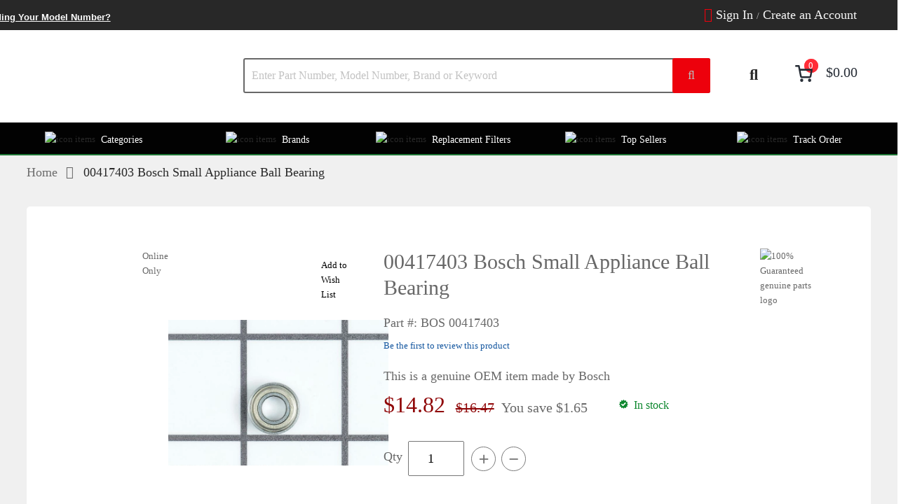

--- FILE ---
content_type: text/html; charset=UTF-8
request_url: https://www.partadvantage.com/bos-00417403.html?replacedManufacturerPartNumber=40634
body_size: 80833
content:
 <!doctype html><html lang="en"><head prefix="og: http://ogp.me/ns# fb: http://ogp.me/ns/fb# product: http://ogp.me/ns/product#"> <meta charset="utf-8"/>
<meta name="title" content="00417403 Bosch Small Appliance Ball Bearing | Part Advantage"/>
<meta name="description" content="Genuine 00417403 Bosch Small Appliance Ball Bearing at Part Advantage, your single source appliance parts distributor. Fast shipping on every order!"/>
<meta name="keywords" content="ROBERT BOSCH CORPORATION,BOS  00417403,417403"/>
<meta name="robots" content="INDEX,FOLLOW"/>
<meta name="viewport" content="width=device-width, initial-scale=1.0, minimum-scale=1.0, maximum-scale=1.0, user-scalable=no"/>
<meta name="format-detection" content="telephone=no"/>
<meta http-equiv="X-UA-Compatible" content="IE=edge"/><script type="text/javascript">(window.NREUM||(NREUM={})).init={privacy:{cookies_enabled:true},ajax:{deny_list:["purechat.com","nr-data.net","mouseflow.com"]},session_trace:{sampling_rate:0.0,mode:"FIXED_RATE",enabled:true,error_sampling_rate:0.0},feature_flags:["soft_nav"],distributed_tracing:{enabled:true}};(window.NREUM||(NREUM={})).loader_config={agentID:"601392560",accountID:"3957819",trustKey:"3957819",xpid:"Vw8CVl5SARAFU1JSBAMBV1I=",licenseKey:"NRJS-88bda447a9357ac3e6a",applicationID:"573032616",browserID:"601392560"};;/*! For license information please see nr-loader-full-1.308.0.min.js.LICENSE.txt */
(()=>{var e,t,r={384:(e,t,r)=>{"use strict";r.d(t,{NT:()=>a,US:()=>u,Zm:()=>o,bQ:()=>d,dV:()=>c,pV:()=>l});var n=r(6154),i=r(1863),s=r(1910);const a={beacon:"bam.nr-data.net",errorBeacon:"bam.nr-data.net"};function o(){return n.gm.NREUM||(n.gm.NREUM={}),void 0===n.gm.newrelic&&(n.gm.newrelic=n.gm.NREUM),n.gm.NREUM}function c(){let e=o();return e.o||(e.o={ST:n.gm.setTimeout,SI:n.gm.setImmediate||n.gm.setInterval,CT:n.gm.clearTimeout,XHR:n.gm.XMLHttpRequest,REQ:n.gm.Request,EV:n.gm.Event,PR:n.gm.Promise,MO:n.gm.MutationObserver,FETCH:n.gm.fetch,WS:n.gm.WebSocket},(0,s.i)(...Object.values(e.o))),e}function d(e,t){let r=o();r.initializedAgents??={},t.initializedAt={ms:(0,i.t)(),date:new Date},r.initializedAgents[e]=t}function u(e,t){o()[e]=t}function l(){return function(){let e=o();const t=e.info||{};e.info={beacon:a.beacon,errorBeacon:a.errorBeacon,...t}}(),function(){let e=o();const t=e.init||{};e.init={...t}}(),c(),function(){let e=o();const t=e.loader_config||{};e.loader_config={...t}}(),o()}},782:(e,t,r)=>{"use strict";r.d(t,{T:()=>n});const n=r(860).K7.pageViewTiming},860:(e,t,r)=>{"use strict";r.d(t,{$J:()=>u,K7:()=>c,P3:()=>d,XX:()=>i,Yy:()=>o,df:()=>s,qY:()=>n,v4:()=>a});const n="events",i="jserrors",s="browser/blobs",a="rum",o="browser/logs",c={ajax:"ajax",genericEvents:"generic_events",jserrors:i,logging:"logging",metrics:"metrics",pageAction:"page_action",pageViewEvent:"page_view_event",pageViewTiming:"page_view_timing",sessionReplay:"session_replay",sessionTrace:"session_trace",softNav:"soft_navigations",spa:"spa"},d={[c.pageViewEvent]:1,[c.pageViewTiming]:2,[c.metrics]:3,[c.jserrors]:4,[c.spa]:5,[c.ajax]:6,[c.sessionTrace]:7,[c.softNav]:8,[c.sessionReplay]:9,[c.logging]:10,[c.genericEvents]:11},u={[c.pageViewEvent]:a,[c.pageViewTiming]:n,[c.ajax]:n,[c.spa]:n,[c.softNav]:n,[c.metrics]:i,[c.jserrors]:i,[c.sessionTrace]:s,[c.sessionReplay]:s,[c.logging]:o,[c.genericEvents]:"ins"}},944:(e,t,r)=>{"use strict";r.d(t,{R:()=>i});var n=r(3241);function i(e,t){"function"==typeof console.debug&&(console.debug("New Relic Warning: https://github.com/newrelic/newrelic-browser-agent/blob/main/docs/warning-codes.md#".concat(e),t),(0,n.W)({agentIdentifier:null,drained:null,type:"data",name:"warn",feature:"warn",data:{code:e,secondary:t}}))}},993:(e,t,r)=>{"use strict";r.d(t,{A$:()=>s,ET:()=>a,TZ:()=>o,p_:()=>i});var n=r(860);const i={ERROR:"ERROR",WARN:"WARN",INFO:"INFO",DEBUG:"DEBUG",TRACE:"TRACE"},s={OFF:0,ERROR:1,WARN:2,INFO:3,DEBUG:4,TRACE:5},a="log",o=n.K7.logging},1541:(e,t,r)=>{"use strict";r.d(t,{U:()=>i,f:()=>n});const n={MFE:"MFE",BA:"BA"};function i(e,t){if(2!==t?.harvestEndpointVersion)return{};const r=t.agentRef.runtime.appMetadata.agents[0].entityGuid;return e?{"source.id":e.id,"source.name":e.name,"source.type":e.type,"parent.id":e.parent?.id||r,"parent.type":e.parent?.type||n.BA}:{"entity.guid":r,appId:t.agentRef.info.applicationID}}},1687:(e,t,r)=>{"use strict";r.d(t,{Ak:()=>d,Ze:()=>h,x3:()=>u});var n=r(3241),i=r(7836),s=r(3606),a=r(860),o=r(2646);const c={};function d(e,t){const r={staged:!1,priority:a.P3[t]||0};l(e),c[e].get(t)||c[e].set(t,r)}function u(e,t){e&&c[e]&&(c[e].get(t)&&c[e].delete(t),p(e,t,!1),c[e].size&&f(e))}function l(e){if(!e)throw new Error("agentIdentifier required");c[e]||(c[e]=new Map)}function h(e="",t="feature",r=!1){if(l(e),!e||!c[e].get(t)||r)return p(e,t);c[e].get(t).staged=!0,f(e)}function f(e){const t=Array.from(c[e]);t.every(([e,t])=>t.staged)&&(t.sort((e,t)=>e[1].priority-t[1].priority),t.forEach(([t])=>{c[e].delete(t),p(e,t)}))}function p(e,t,r=!0){const a=e?i.ee.get(e):i.ee,c=s.i.handlers;if(!a.aborted&&a.backlog&&c){if((0,n.W)({agentIdentifier:e,type:"lifecycle",name:"drain",feature:t}),r){const e=a.backlog[t],r=c[t];if(r){for(let t=0;e&&t<e.length;++t)g(e[t],r);Object.entries(r).forEach(([e,t])=>{Object.values(t||{}).forEach(t=>{t[0]?.on&&t[0]?.context()instanceof o.y&&t[0].on(e,t[1])})})}}a.isolatedBacklog||delete c[t],a.backlog[t]=null,a.emit("drain-"+t,[])}}function g(e,t){var r=e[1];Object.values(t[r]||{}).forEach(t=>{var r=e[0];if(t[0]===r){var n=t[1],i=e[3],s=e[2];n.apply(i,s)}})}},1738:(e,t,r)=>{"use strict";r.d(t,{U:()=>f,Y:()=>h});var n=r(3241),i=r(9908),s=r(1863),a=r(944),o=r(5701),c=r(3969),d=r(8362),u=r(860),l=r(4261);function h(e,t,r,s){const h=s||r;!h||h[e]&&h[e]!==d.d.prototype[e]||(h[e]=function(){(0,i.p)(c.xV,["API/"+e+"/called"],void 0,u.K7.metrics,r.ee),(0,n.W)({agentIdentifier:r.agentIdentifier,drained:!!o.B?.[r.agentIdentifier],type:"data",name:"api",feature:l.Pl+e,data:{}});try{return t.apply(this,arguments)}catch(e){(0,a.R)(23,e)}})}function f(e,t,r,n,a){const o=e.info;null===r?delete o.jsAttributes[t]:o.jsAttributes[t]=r,(a||null===r)&&(0,i.p)(l.Pl+n,[(0,s.t)(),t,r],void 0,"session",e.ee)}},1741:(e,t,r)=>{"use strict";r.d(t,{W:()=>s});var n=r(944),i=r(4261);class s{#e(e,...t){if(this[e]!==s.prototype[e])return this[e](...t);(0,n.R)(35,e)}addPageAction(e,t){return this.#e(i.hG,e,t)}register(e){return this.#e(i.eY,e)}recordCustomEvent(e,t){return this.#e(i.fF,e,t)}setPageViewName(e,t){return this.#e(i.Fw,e,t)}setCustomAttribute(e,t,r){return this.#e(i.cD,e,t,r)}noticeError(e,t){return this.#e(i.o5,e,t)}setUserId(e,t=!1){return this.#e(i.Dl,e,t)}setApplicationVersion(e){return this.#e(i.nb,e)}setErrorHandler(e){return this.#e(i.bt,e)}addRelease(e,t){return this.#e(i.k6,e,t)}log(e,t){return this.#e(i.$9,e,t)}start(){return this.#e(i.d3)}finished(e){return this.#e(i.BL,e)}recordReplay(){return this.#e(i.CH)}pauseReplay(){return this.#e(i.Tb)}addToTrace(e){return this.#e(i.U2,e)}setCurrentRouteName(e){return this.#e(i.PA,e)}interaction(e){return this.#e(i.dT,e)}wrapLogger(e,t,r){return this.#e(i.Wb,e,t,r)}measure(e,t){return this.#e(i.V1,e,t)}consent(e){return this.#e(i.Pv,e)}}},1863:(e,t,r)=>{"use strict";function n(){return Math.floor(performance.now())}r.d(t,{t:()=>n})},1910:(e,t,r)=>{"use strict";r.d(t,{i:()=>s});var n=r(944);const i=new Map;function s(...e){return e.every(e=>{if(i.has(e))return i.get(e);const t="function"==typeof e?e.toString():"",r=t.includes("[native code]"),s=t.includes("nrWrapper");return r||s||(0,n.R)(64,e?.name||t),i.set(e,r),r})}},2555:(e,t,r)=>{"use strict";r.d(t,{D:()=>o,f:()=>a});var n=r(384),i=r(8122);const s={beacon:n.NT.beacon,errorBeacon:n.NT.errorBeacon,licenseKey:void 0,applicationID:void 0,sa:void 0,queueTime:void 0,applicationTime:void 0,ttGuid:void 0,user:void 0,account:void 0,product:void 0,extra:void 0,jsAttributes:{},userAttributes:void 0,atts:void 0,transactionName:void 0,tNamePlain:void 0};function a(e){try{return!!e.licenseKey&&!!e.errorBeacon&&!!e.applicationID}catch(e){return!1}}const o=e=>(0,i.a)(e,s)},2614:(e,t,r)=>{"use strict";r.d(t,{BB:()=>a,H3:()=>n,g:()=>d,iL:()=>c,tS:()=>o,uh:()=>i,wk:()=>s});const n="NRBA",i="SESSION",s=144e5,a=18e5,o={STARTED:"session-started",PAUSE:"session-pause",RESET:"session-reset",RESUME:"session-resume",UPDATE:"session-update"},c={SAME_TAB:"same-tab",CROSS_TAB:"cross-tab"},d={OFF:0,FULL:1,ERROR:2}},2646:(e,t,r)=>{"use strict";r.d(t,{y:()=>n});class n{constructor(e){this.contextId=e}}},2843:(e,t,r)=>{"use strict";r.d(t,{G:()=>s,u:()=>i});var n=r(3878);function i(e,t=!1,r,i){(0,n.DD)("visibilitychange",function(){if(t)return void("hidden"===document.visibilityState&&e());e(document.visibilityState)},r,i)}function s(e,t,r){(0,n.sp)("pagehide",e,t,r)}},3241:(e,t,r)=>{"use strict";r.d(t,{W:()=>s});var n=r(6154);const i="newrelic";function s(e={}){try{n.gm.dispatchEvent(new CustomEvent(i,{detail:e}))}catch(e){}}},3304:(e,t,r)=>{"use strict";r.d(t,{A:()=>s});var n=r(7836);const i=()=>{const e=new WeakSet;return(t,r)=>{if("object"==typeof r&&null!==r){if(e.has(r))return;e.add(r)}return r}};function s(e){try{return JSON.stringify(e,i())??""}catch(e){try{n.ee.emit("internal-error",[e])}catch(e){}return""}}},3333:(e,t,r)=>{"use strict";r.d(t,{$v:()=>u,TZ:()=>n,Xh:()=>c,Zp:()=>i,kd:()=>d,mq:()=>o,nf:()=>a,qN:()=>s});const n=r(860).K7.genericEvents,i=["auxclick","click","copy","keydown","paste","scrollend"],s=["focus","blur"],a=4,o=1e3,c=2e3,d=["PageAction","UserAction","BrowserPerformance"],u={RESOURCES:"experimental.resources",REGISTER:"register"}},3434:(e,t,r)=>{"use strict";r.d(t,{Jt:()=>s,YM:()=>d});var n=r(7836),i=r(5607);const s="nr@original:".concat(i.W),a=50;var o=Object.prototype.hasOwnProperty,c=!1;function d(e,t){return e||(e=n.ee),r.inPlace=function(e,t,n,i,s){n||(n="");const a="-"===n.charAt(0);for(let o=0;o<t.length;o++){const c=t[o],d=e[c];l(d)||(e[c]=r(d,a?c+n:n,i,c,s))}},r.flag=s,r;function r(t,r,n,c,d){return l(t)?t:(r||(r=""),nrWrapper[s]=t,function(e,t,r){if(Object.defineProperty&&Object.keys)try{return Object.keys(e).forEach(function(r){Object.defineProperty(t,r,{get:function(){return e[r]},set:function(t){return e[r]=t,t}})}),t}catch(e){u([e],r)}for(var n in e)o.call(e,n)&&(t[n]=e[n])}(t,nrWrapper,e),nrWrapper);function nrWrapper(){var s,o,l,h;let f;try{o=this,s=[...arguments],l="function"==typeof n?n(s,o):n||{}}catch(t){u([t,"",[s,o,c],l],e)}i(r+"start",[s,o,c],l,d);const p=performance.now();let g;try{return h=t.apply(o,s),g=performance.now(),h}catch(e){throw g=performance.now(),i(r+"err",[s,o,e],l,d),f=e,f}finally{const e=g-p,t={start:p,end:g,duration:e,isLongTask:e>=a,methodName:c,thrownError:f};t.isLongTask&&i("long-task",[t,o],l,d),i(r+"end",[s,o,h],l,d)}}}function i(r,n,i,s){if(!c||t){var a=c;c=!0;try{e.emit(r,n,i,t,s)}catch(t){u([t,r,n,i],e)}c=a}}}function u(e,t){t||(t=n.ee);try{t.emit("internal-error",e)}catch(e){}}function l(e){return!(e&&"function"==typeof e&&e.apply&&!e[s])}},3606:(e,t,r)=>{"use strict";r.d(t,{i:()=>s});var n=r(9908);s.on=a;var i=s.handlers={};function s(e,t,r,s){a(s||n.d,i,e,t,r)}function a(e,t,r,i,s){s||(s="feature"),e||(e=n.d);var a=t[s]=t[s]||{};(a[r]=a[r]||[]).push([e,i])}},3738:(e,t,r)=>{"use strict";r.d(t,{He:()=>i,Kp:()=>o,Lc:()=>d,Rz:()=>u,TZ:()=>n,bD:()=>s,d3:()=>a,jx:()=>l,sl:()=>h,uP:()=>c});const n=r(860).K7.sessionTrace,i="bstResource",s="resource",a="-start",o="-end",c="fn"+a,d="fn"+o,u="pushState",l=1e3,h=3e4},3785:(e,t,r)=>{"use strict";r.d(t,{R:()=>c,b:()=>d});var n=r(9908),i=r(1863),s=r(860),a=r(3969),o=r(993);function c(e,t,r={},c=o.p_.INFO,d=!0,u,l=(0,i.t)()){(0,n.p)(a.xV,["API/logging/".concat(c.toLowerCase(),"/called")],void 0,s.K7.metrics,e),(0,n.p)(o.ET,[l,t,r,c,d,u],void 0,s.K7.logging,e)}function d(e){return"string"==typeof e&&Object.values(o.p_).some(t=>t===e.toUpperCase().trim())}},3878:(e,t,r)=>{"use strict";function n(e,t){return{capture:e,passive:!1,signal:t}}function i(e,t,r=!1,i){window.addEventListener(e,t,n(r,i))}function s(e,t,r=!1,i){document.addEventListener(e,t,n(r,i))}r.d(t,{DD:()=>s,jT:()=>n,sp:()=>i})},3969:(e,t,r)=>{"use strict";r.d(t,{TZ:()=>n,XG:()=>o,rs:()=>i,xV:()=>a,z_:()=>s});const n=r(860).K7.metrics,i="sm",s="cm",a="storeSupportabilityMetrics",o="storeEventMetrics"},4234:(e,t,r)=>{"use strict";r.d(t,{W:()=>s});var n=r(7836),i=r(1687);class s{constructor(e,t){this.agentIdentifier=e,this.ee=n.ee.get(e),this.featureName=t,this.blocked=!1}deregisterDrain(){(0,i.x3)(this.agentIdentifier,this.featureName)}}},4261:(e,t,r)=>{"use strict";r.d(t,{$9:()=>d,BL:()=>o,CH:()=>f,Dl:()=>w,Fw:()=>y,PA:()=>m,Pl:()=>n,Pv:()=>T,Tb:()=>l,U2:()=>s,V1:()=>E,Wb:()=>x,bt:()=>b,cD:()=>v,d3:()=>R,dT:()=>c,eY:()=>p,fF:()=>h,hG:()=>i,k6:()=>a,nb:()=>g,o5:()=>u});const n="api-",i="addPageAction",s="addToTrace",a="addRelease",o="finished",c="interaction",d="log",u="noticeError",l="pauseReplay",h="recordCustomEvent",f="recordReplay",p="register",g="setApplicationVersion",m="setCurrentRouteName",v="setCustomAttribute",b="setErrorHandler",y="setPageViewName",w="setUserId",R="start",x="wrapLogger",E="measure",T="consent"},5205:(e,t,r)=>{"use strict";r.d(t,{j:()=>S});var n=r(384),i=r(1741);var s=r(2555),a=r(3333);const o=e=>{if(!e||"string"!=typeof e)return!1;try{document.createDocumentFragment().querySelector(e)}catch{return!1}return!0};var c=r(2614),d=r(944),u=r(8122);const l="[data-nr-mask]",h=e=>(0,u.a)(e,(()=>{const e={feature_flags:[],experimental:{allow_registered_children:!1,resources:!1},mask_selector:"*",block_selector:"[data-nr-block]",mask_input_options:{color:!1,date:!1,"datetime-local":!1,email:!1,month:!1,number:!1,range:!1,search:!1,tel:!1,text:!1,time:!1,url:!1,week:!1,textarea:!1,select:!1,password:!0}};return{ajax:{deny_list:void 0,block_internal:!0,enabled:!0,autoStart:!0},api:{get allow_registered_children(){return e.feature_flags.includes(a.$v.REGISTER)||e.experimental.allow_registered_children},set allow_registered_children(t){e.experimental.allow_registered_children=t},duplicate_registered_data:!1},browser_consent_mode:{enabled:!1},distributed_tracing:{enabled:void 0,exclude_newrelic_header:void 0,cors_use_newrelic_header:void 0,cors_use_tracecontext_headers:void 0,allowed_origins:void 0},get feature_flags(){return e.feature_flags},set feature_flags(t){e.feature_flags=t},generic_events:{enabled:!0,autoStart:!0},harvest:{interval:30},jserrors:{enabled:!0,autoStart:!0},logging:{enabled:!0,autoStart:!0},metrics:{enabled:!0,autoStart:!0},obfuscate:void 0,page_action:{enabled:!0},page_view_event:{enabled:!0,autoStart:!0},page_view_timing:{enabled:!0,autoStart:!0},performance:{capture_marks:!1,capture_measures:!1,capture_detail:!0,resources:{get enabled(){return e.feature_flags.includes(a.$v.RESOURCES)||e.experimental.resources},set enabled(t){e.experimental.resources=t},asset_types:[],first_party_domains:[],ignore_newrelic:!0}},privacy:{cookies_enabled:!0},proxy:{assets:void 0,beacon:void 0},session:{expiresMs:c.wk,inactiveMs:c.BB},session_replay:{autoStart:!0,enabled:!1,preload:!1,sampling_rate:10,error_sampling_rate:100,collect_fonts:!1,inline_images:!1,fix_stylesheets:!0,mask_all_inputs:!0,get mask_text_selector(){return e.mask_selector},set mask_text_selector(t){o(t)?e.mask_selector="".concat(t,",").concat(l):""===t||null===t?e.mask_selector=l:(0,d.R)(5,t)},get block_class(){return"nr-block"},get ignore_class(){return"nr-ignore"},get mask_text_class(){return"nr-mask"},get block_selector(){return e.block_selector},set block_selector(t){o(t)?e.block_selector+=",".concat(t):""!==t&&(0,d.R)(6,t)},get mask_input_options(){return e.mask_input_options},set mask_input_options(t){t&&"object"==typeof t?e.mask_input_options={...t,password:!0}:(0,d.R)(7,t)}},session_trace:{enabled:!0,autoStart:!0},soft_navigations:{enabled:!0,autoStart:!0},spa:{enabled:!0,autoStart:!0},ssl:void 0,user_actions:{enabled:!0,elementAttributes:["id","className","tagName","type"]}}})());var f=r(6154),p=r(9324);let g=0;const m={buildEnv:p.F3,distMethod:p.Xs,version:p.xv,originTime:f.WN},v={consented:!1},b={appMetadata:{},get consented(){return this.session?.state?.consent||v.consented},set consented(e){v.consented=e},customTransaction:void 0,denyList:void 0,disabled:!1,harvester:void 0,isolatedBacklog:!1,isRecording:!1,loaderType:void 0,maxBytes:3e4,obfuscator:void 0,onerror:void 0,ptid:void 0,releaseIds:{},session:void 0,timeKeeper:void 0,registeredEntities:[],jsAttributesMetadata:{bytes:0},get harvestCount(){return++g}},y=e=>{const t=(0,u.a)(e,b),r=Object.keys(m).reduce((e,t)=>(e[t]={value:m[t],writable:!1,configurable:!0,enumerable:!0},e),{});return Object.defineProperties(t,r)};var w=r(5701);const R=e=>{const t=e.startsWith("http");e+="/",r.p=t?e:"https://"+e};var x=r(7836),E=r(3241);const T={accountID:void 0,trustKey:void 0,agentID:void 0,licenseKey:void 0,applicationID:void 0,xpid:void 0},A=e=>(0,u.a)(e,T),_=new Set;function S(e,t={},r,a){let{init:o,info:c,loader_config:d,runtime:u={},exposed:l=!0}=t;if(!c){const e=(0,n.pV)();o=e.init,c=e.info,d=e.loader_config}e.init=h(o||{}),e.loader_config=A(d||{}),c.jsAttributes??={},f.bv&&(c.jsAttributes.isWorker=!0),e.info=(0,s.D)(c);const p=e.init,g=[c.beacon,c.errorBeacon];_.has(e.agentIdentifier)||(p.proxy.assets&&(R(p.proxy.assets),g.push(p.proxy.assets)),p.proxy.beacon&&g.push(p.proxy.beacon),e.beacons=[...g],function(e){const t=(0,n.pV)();Object.getOwnPropertyNames(i.W.prototype).forEach(r=>{const n=i.W.prototype[r];if("function"!=typeof n||"constructor"===n)return;let s=t[r];e[r]&&!1!==e.exposed&&"micro-agent"!==e.runtime?.loaderType&&(t[r]=(...t)=>{const n=e[r](...t);return s?s(...t):n})})}(e),(0,n.US)("activatedFeatures",w.B)),u.denyList=[...p.ajax.deny_list||[],...p.ajax.block_internal?g:[]],u.ptid=e.agentIdentifier,u.loaderType=r,e.runtime=y(u),_.has(e.agentIdentifier)||(e.ee=x.ee.get(e.agentIdentifier),e.exposed=l,(0,E.W)({agentIdentifier:e.agentIdentifier,drained:!!w.B?.[e.agentIdentifier],type:"lifecycle",name:"initialize",feature:void 0,data:e.config})),_.add(e.agentIdentifier)}},5270:(e,t,r)=>{"use strict";r.d(t,{Aw:()=>a,SR:()=>s,rF:()=>o});var n=r(384),i=r(7767);function s(e){return!!(0,n.dV)().o.MO&&(0,i.V)(e)&&!0===e?.session_trace.enabled}function a(e){return!0===e?.session_replay.preload&&s(e)}function o(e,t){try{if("string"==typeof t?.type){if("password"===t.type.toLowerCase())return"*".repeat(e?.length||0);if(void 0!==t?.dataset?.nrUnmask||t?.classList?.contains("nr-unmask"))return e}}catch(e){}return"string"==typeof e?e.replace(/[\S]/g,"*"):"*".repeat(e?.length||0)}},5289:(e,t,r)=>{"use strict";r.d(t,{GG:()=>a,Qr:()=>c,sB:()=>o});var n=r(3878),i=r(6389);function s(){return"undefined"==typeof document||"complete"===document.readyState}function a(e,t){if(s())return e();const r=(0,i.J)(e),a=setInterval(()=>{s()&&(clearInterval(a),r())},500);(0,n.sp)("load",r,t)}function o(e){if(s())return e();(0,n.DD)("DOMContentLoaded",e)}function c(e){if(s())return e();(0,n.sp)("popstate",e)}},5607:(e,t,r)=>{"use strict";r.d(t,{W:()=>n});const n=(0,r(9566).bz)()},5701:(e,t,r)=>{"use strict";r.d(t,{B:()=>s,t:()=>a});var n=r(3241);const i=new Set,s={};function a(e,t){const r=t.agentIdentifier;s[r]??={},e&&"object"==typeof e&&(i.has(r)||(t.ee.emit("rumresp",[e]),s[r]=e,i.add(r),(0,n.W)({agentIdentifier:r,loaded:!0,drained:!0,type:"lifecycle",name:"load",feature:void 0,data:e})))}},6154:(e,t,r)=>{"use strict";r.d(t,{OF:()=>d,RI:()=>i,WN:()=>h,bv:()=>s,eN:()=>f,gm:()=>a,lR:()=>l,m:()=>c,mw:()=>o,sb:()=>u});var n=r(1863);const i="undefined"!=typeof window&&!!window.document,s="undefined"!=typeof WorkerGlobalScope&&("undefined"!=typeof self&&self instanceof WorkerGlobalScope&&self.navigator instanceof WorkerNavigator||"undefined"!=typeof globalThis&&globalThis instanceof WorkerGlobalScope&&globalThis.navigator instanceof WorkerNavigator),a=i?window:"undefined"!=typeof WorkerGlobalScope&&("undefined"!=typeof self&&self instanceof WorkerGlobalScope&&self||"undefined"!=typeof globalThis&&globalThis instanceof WorkerGlobalScope&&globalThis),o=Boolean("hidden"===a?.document?.visibilityState),c=""+a?.location,d=/iPad|iPhone|iPod/.test(a.navigator?.userAgent),u=d&&"undefined"==typeof SharedWorker,l=(()=>{const e=a.navigator?.userAgent?.match(/Firefox[/\s](\d+\.\d+)/);return Array.isArray(e)&&e.length>=2?+e[1]:0})(),h=Date.now()-(0,n.t)(),f=()=>"undefined"!=typeof PerformanceNavigationTiming&&a?.performance?.getEntriesByType("navigation")?.[0]?.responseStart},6344:(e,t,r)=>{"use strict";r.d(t,{BB:()=>u,Qb:()=>l,TZ:()=>i,Ug:()=>a,Vh:()=>s,_s:()=>o,bc:()=>d,yP:()=>c});var n=r(2614);const i=r(860).K7.sessionReplay,s="errorDuringReplay",a=.12,o={DomContentLoaded:0,Load:1,FullSnapshot:2,IncrementalSnapshot:3,Meta:4,Custom:5},c={[n.g.ERROR]:15e3,[n.g.FULL]:3e5,[n.g.OFF]:0},d={RESET:{message:"Session was reset",sm:"Reset"},IMPORT:{message:"Recorder failed to import",sm:"Import"},TOO_MANY:{message:"429: Too Many Requests",sm:"Too-Many"},TOO_BIG:{message:"Payload was too large",sm:"Too-Big"},CROSS_TAB:{message:"Session Entity was set to OFF on another tab",sm:"Cross-Tab"},ENTITLEMENTS:{message:"Session Replay is not allowed and will not be started",sm:"Entitlement"}},u=5e3,l={API:"api",RESUME:"resume",SWITCH_TO_FULL:"switchToFull",INITIALIZE:"initialize",PRELOAD:"preload"}},6389:(e,t,r)=>{"use strict";function n(e,t=500,r={}){const n=r?.leading||!1;let i;return(...r)=>{n&&void 0===i&&(e.apply(this,r),i=setTimeout(()=>{i=clearTimeout(i)},t)),n||(clearTimeout(i),i=setTimeout(()=>{e.apply(this,r)},t))}}function i(e){let t=!1;return(...r)=>{t||(t=!0,e.apply(this,r))}}r.d(t,{J:()=>i,s:()=>n})},6630:(e,t,r)=>{"use strict";r.d(t,{T:()=>n});const n=r(860).K7.pageViewEvent},6774:(e,t,r)=>{"use strict";r.d(t,{T:()=>n});const n=r(860).K7.jserrors},7295:(e,t,r)=>{"use strict";r.d(t,{Xv:()=>a,gX:()=>i,iW:()=>s});var n=[];function i(e){if(!e||s(e))return!1;if(0===n.length)return!0;if("*"===n[0].hostname)return!1;for(var t=0;t<n.length;t++){var r=n[t];if(r.hostname.test(e.hostname)&&r.pathname.test(e.pathname))return!1}return!0}function s(e){return void 0===e.hostname}function a(e){if(n=[],e&&e.length)for(var t=0;t<e.length;t++){let r=e[t];if(!r)continue;if("*"===r)return void(n=[{hostname:"*"}]);0===r.indexOf("http://")?r=r.substring(7):0===r.indexOf("https://")&&(r=r.substring(8));const i=r.indexOf("/");let s,a;i>0?(s=r.substring(0,i),a=r.substring(i)):(s=r,a="*");let[c]=s.split(":");n.push({hostname:o(c),pathname:o(a,!0)})}}function o(e,t=!1){const r=e.replace(/[.+?^${}()|[\]\\]/g,e=>"\\"+e).replace(/\*/g,".*?");return new RegExp((t?"^":"")+r+"$")}},7485:(e,t,r)=>{"use strict";r.d(t,{D:()=>i});var n=r(6154);function i(e){if(0===(e||"").indexOf("data:"))return{protocol:"data"};try{const t=new URL(e,location.href),r={port:t.port,hostname:t.hostname,pathname:t.pathname,search:t.search,protocol:t.protocol.slice(0,t.protocol.indexOf(":")),sameOrigin:t.protocol===n.gm?.location?.protocol&&t.host===n.gm?.location?.host};return r.port&&""!==r.port||("http:"===t.protocol&&(r.port="80"),"https:"===t.protocol&&(r.port="443")),r.pathname&&""!==r.pathname?r.pathname.startsWith("/")||(r.pathname="/".concat(r.pathname)):r.pathname="/",r}catch(e){return{}}}},7699:(e,t,r)=>{"use strict";r.d(t,{It:()=>s,KC:()=>o,No:()=>i,qh:()=>a});var n=r(860);const i=16e3,s=1e6,a="SESSION_ERROR",o={[n.K7.logging]:!0,[n.K7.genericEvents]:!1,[n.K7.jserrors]:!1,[n.K7.ajax]:!1}},7767:(e,t,r)=>{"use strict";r.d(t,{V:()=>i});var n=r(6154);const i=e=>n.RI&&!0===e?.privacy.cookies_enabled},7836:(e,t,r)=>{"use strict";r.d(t,{P:()=>o,ee:()=>c});var n=r(384),i=r(8990),s=r(2646),a=r(5607);const o="nr@context:".concat(a.W),c=function e(t,r){var n={},a={},u={},l=!1;try{l=16===r.length&&d.initializedAgents?.[r]?.runtime.isolatedBacklog}catch(e){}var h={on:p,addEventListener:p,removeEventListener:function(e,t){var r=n[e];if(!r)return;for(var i=0;i<r.length;i++)r[i]===t&&r.splice(i,1)},emit:function(e,r,n,i,s){!1!==s&&(s=!0);if(c.aborted&&!i)return;t&&s&&t.emit(e,r,n);var o=f(n);g(e).forEach(e=>{e.apply(o,r)});var d=v()[a[e]];d&&d.push([h,e,r,o]);return o},get:m,listeners:g,context:f,buffer:function(e,t){const r=v();if(t=t||"feature",h.aborted)return;Object.entries(e||{}).forEach(([e,n])=>{a[n]=t,t in r||(r[t]=[])})},abort:function(){h._aborted=!0,Object.keys(h.backlog).forEach(e=>{delete h.backlog[e]})},isBuffering:function(e){return!!v()[a[e]]},debugId:r,backlog:l?{}:t&&"object"==typeof t.backlog?t.backlog:{},isolatedBacklog:l};return Object.defineProperty(h,"aborted",{get:()=>{let e=h._aborted||!1;return e||(t&&(e=t.aborted),e)}}),h;function f(e){return e&&e instanceof s.y?e:e?(0,i.I)(e,o,()=>new s.y(o)):new s.y(o)}function p(e,t){n[e]=g(e).concat(t)}function g(e){return n[e]||[]}function m(t){return u[t]=u[t]||e(h,t)}function v(){return h.backlog}}(void 0,"globalEE"),d=(0,n.Zm)();d.ee||(d.ee=c)},8122:(e,t,r)=>{"use strict";r.d(t,{a:()=>i});var n=r(944);function i(e,t){try{if(!e||"object"!=typeof e)return(0,n.R)(3);if(!t||"object"!=typeof t)return(0,n.R)(4);const r=Object.create(Object.getPrototypeOf(t),Object.getOwnPropertyDescriptors(t)),s=0===Object.keys(r).length?e:r;for(let a in s)if(void 0!==e[a])try{if(null===e[a]){r[a]=null;continue}Array.isArray(e[a])&&Array.isArray(t[a])?r[a]=Array.from(new Set([...e[a],...t[a]])):"object"==typeof e[a]&&"object"==typeof t[a]?r[a]=i(e[a],t[a]):r[a]=e[a]}catch(e){r[a]||(0,n.R)(1,e)}return r}catch(e){(0,n.R)(2,e)}}},8139:(e,t,r)=>{"use strict";r.d(t,{u:()=>h});var n=r(7836),i=r(3434),s=r(8990),a=r(6154);const o={},c=a.gm.XMLHttpRequest,d="addEventListener",u="removeEventListener",l="nr@wrapped:".concat(n.P);function h(e){var t=function(e){return(e||n.ee).get("events")}(e);if(o[t.debugId]++)return t;o[t.debugId]=1;var r=(0,i.YM)(t,!0);function h(e){r.inPlace(e,[d,u],"-",p)}function p(e,t){return e[1]}return"getPrototypeOf"in Object&&(a.RI&&f(document,h),c&&f(c.prototype,h),f(a.gm,h)),t.on(d+"-start",function(e,t){var n=e[1];if(null!==n&&("function"==typeof n||"object"==typeof n)&&"newrelic"!==e[0]){var i=(0,s.I)(n,l,function(){var e={object:function(){if("function"!=typeof n.handleEvent)return;return n.handleEvent.apply(n,arguments)},function:n}[typeof n];return e?r(e,"fn-",null,e.name||"anonymous"):n});this.wrapped=e[1]=i}}),t.on(u+"-start",function(e){e[1]=this.wrapped||e[1]}),t}function f(e,t,...r){let n=e;for(;"object"==typeof n&&!Object.prototype.hasOwnProperty.call(n,d);)n=Object.getPrototypeOf(n);n&&t(n,...r)}},8362:(e,t,r)=>{"use strict";r.d(t,{d:()=>s});var n=r(9566),i=r(1741);class s extends i.W{agentIdentifier=(0,n.LA)(16)}},8374:(e,t,r)=>{r.nc=(()=>{try{return document?.currentScript?.nonce}catch(e){}return""})()},8990:(e,t,r)=>{"use strict";r.d(t,{I:()=>i});var n=Object.prototype.hasOwnProperty;function i(e,t,r){if(n.call(e,t))return e[t];var i=r();if(Object.defineProperty&&Object.keys)try{return Object.defineProperty(e,t,{value:i,writable:!0,enumerable:!1}),i}catch(e){}return e[t]=i,i}},9119:(e,t,r)=>{"use strict";r.d(t,{L:()=>s});var n=/([^?#]*)[^#]*(#[^?]*|$).*/,i=/([^?#]*)().*/;function s(e,t){return e?e.replace(t?n:i,"$1$2"):e}},9300:(e,t,r)=>{"use strict";r.d(t,{T:()=>n});const n=r(860).K7.ajax},9324:(e,t,r)=>{"use strict";r.d(t,{AJ:()=>a,F3:()=>i,Xs:()=>s,Yq:()=>o,xv:()=>n});const n="1.308.0",i="PROD",s="CDN",a="@newrelic/rrweb",o="1.0.1"},9566:(e,t,r)=>{"use strict";r.d(t,{LA:()=>o,ZF:()=>c,bz:()=>a,el:()=>d});var n=r(6154);const i="xxxxxxxx-xxxx-4xxx-yxxx-xxxxxxxxxxxx";function s(e,t){return e?15&e[t]:16*Math.random()|0}function a(){const e=n.gm?.crypto||n.gm?.msCrypto;let t,r=0;return e&&e.getRandomValues&&(t=e.getRandomValues(new Uint8Array(30))),i.split("").map(e=>"x"===e?s(t,r++).toString(16):"y"===e?(3&s()|8).toString(16):e).join("")}function o(e){const t=n.gm?.crypto||n.gm?.msCrypto;let r,i=0;t&&t.getRandomValues&&(r=t.getRandomValues(new Uint8Array(e)));const a=[];for(var o=0;o<e;o++)a.push(s(r,i++).toString(16));return a.join("")}function c(){return o(16)}function d(){return o(32)}},9908:(e,t,r)=>{"use strict";r.d(t,{d:()=>n,p:()=>i});var n=r(7836).ee.get("handle");function i(e,t,r,i,s){s?(s.buffer([e],i),s.emit(e,t,r)):(n.buffer([e],i),n.emit(e,t,r))}}},n={};function i(e){var t=n[e];if(void 0!==t)return t.exports;var s=n[e]={exports:{}};return r[e](s,s.exports,i),s.exports}i.m=r,i.d=(e,t)=>{for(var r in t)i.o(t,r)&&!i.o(e,r)&&Object.defineProperty(e,r,{enumerable:!0,get:t[r]})},i.f={},i.e=e=>Promise.all(Object.keys(i.f).reduce((t,r)=>(i.f[r](e,t),t),[])),i.u=e=>({95:"nr-full-compressor",222:"nr-full-recorder",891:"nr-full"}[e]+"-1.308.0.min.js"),i.o=(e,t)=>Object.prototype.hasOwnProperty.call(e,t),e={},t="NRBA-1.308.0.PROD:",i.l=(r,n,s,a)=>{if(e[r])e[r].push(n);else{var o,c;if(void 0!==s)for(var d=document.getElementsByTagName("script"),u=0;u<d.length;u++){var l=d[u];if(l.getAttribute("src")==r||l.getAttribute("data-webpack")==t+s){o=l;break}}if(!o){c=!0;var h={891:"sha512-fcveNDcpRQS9OweGhN4uJe88Qmg+EVyH6j/wngwL2Le0m7LYyz7q+JDx7KBxsdDF4TaPVsSmHg12T3pHwdLa7w==",222:"sha512-O8ZzdvgB4fRyt7k2Qrr4STpR+tCA2mcQEig6/dP3rRy9uEx1CTKQ6cQ7Src0361y7xS434ua+zIPo265ZpjlEg==",95:"sha512-jDWejat/6/UDex/9XjYoPPmpMPuEvBCSuCg/0tnihjbn5bh9mP3An0NzFV9T5Tc+3kKhaXaZA8UIKPAanD2+Gw=="};(o=document.createElement("script")).charset="utf-8",i.nc&&o.setAttribute("nonce",i.nc),o.setAttribute("data-webpack",t+s),o.src=r,0!==o.src.indexOf(window.location.origin+"/")&&(o.crossOrigin="anonymous"),h[a]&&(o.integrity=h[a])}e[r]=[n];var f=(t,n)=>{o.onerror=o.onload=null,clearTimeout(p);var i=e[r];if(delete e[r],o.parentNode&&o.parentNode.removeChild(o),i&&i.forEach(e=>e(n)),t)return t(n)},p=setTimeout(f.bind(null,void 0,{type:"timeout",target:o}),12e4);o.onerror=f.bind(null,o.onerror),o.onload=f.bind(null,o.onload),c&&document.head.appendChild(o)}},i.r=e=>{"undefined"!=typeof Symbol&&Symbol.toStringTag&&Object.defineProperty(e,Symbol.toStringTag,{value:"Module"}),Object.defineProperty(e,"__esModule",{value:!0})},i.p="https://js-agent.newrelic.com/",(()=>{var e={85:0,959:0};i.f.j=(t,r)=>{var n=i.o(e,t)?e[t]:void 0;if(0!==n)if(n)r.push(n[2]);else{var s=new Promise((r,i)=>n=e[t]=[r,i]);r.push(n[2]=s);var a=i.p+i.u(t),o=new Error;i.l(a,r=>{if(i.o(e,t)&&(0!==(n=e[t])&&(e[t]=void 0),n)){var s=r&&("load"===r.type?"missing":r.type),a=r&&r.target&&r.target.src;o.message="Loading chunk "+t+" failed: ("+s+": "+a+")",o.name="ChunkLoadError",o.type=s,o.request=a,n[1](o)}},"chunk-"+t,t)}};var t=(t,r)=>{var n,s,[a,o,c]=r,d=0;if(a.some(t=>0!==e[t])){for(n in o)i.o(o,n)&&(i.m[n]=o[n]);if(c)c(i)}for(t&&t(r);d<a.length;d++)s=a[d],i.o(e,s)&&e[s]&&e[s][0](),e[s]=0},r=self["webpackChunk:NRBA-1.308.0.PROD"]=self["webpackChunk:NRBA-1.308.0.PROD"]||[];r.forEach(t.bind(null,0)),r.push=t.bind(null,r.push.bind(r))})(),(()=>{"use strict";i(8374);var e=i(8362),t=i(860);const r=Object.values(t.K7);var n=i(5205);var s=i(9908),a=i(1863),o=i(4261),c=i(1738);var d=i(1687),u=i(4234),l=i(5289),h=i(6154),f=i(944),p=i(5270),g=i(7767),m=i(6389),v=i(7699);class b extends u.W{constructor(e,t){super(e.agentIdentifier,t),this.agentRef=e,this.abortHandler=void 0,this.featAggregate=void 0,this.loadedSuccessfully=void 0,this.onAggregateImported=new Promise(e=>{this.loadedSuccessfully=e}),this.deferred=Promise.resolve(),!1===e.init[this.featureName].autoStart?this.deferred=new Promise((t,r)=>{this.ee.on("manual-start-all",(0,m.J)(()=>{(0,d.Ak)(e.agentIdentifier,this.featureName),t()}))}):(0,d.Ak)(e.agentIdentifier,t)}importAggregator(e,t,r={}){if(this.featAggregate)return;const n=async()=>{let n;await this.deferred;try{if((0,g.V)(e.init)){const{setupAgentSession:t}=await i.e(891).then(i.bind(i,8766));n=t(e)}}catch(e){(0,f.R)(20,e),this.ee.emit("internal-error",[e]),(0,s.p)(v.qh,[e],void 0,this.featureName,this.ee)}try{if(!this.#t(this.featureName,n,e.init))return(0,d.Ze)(this.agentIdentifier,this.featureName),void this.loadedSuccessfully(!1);const{Aggregate:i}=await t();this.featAggregate=new i(e,r),e.runtime.harvester.initializedAggregates.push(this.featAggregate),this.loadedSuccessfully(!0)}catch(e){(0,f.R)(34,e),this.abortHandler?.(),(0,d.Ze)(this.agentIdentifier,this.featureName,!0),this.loadedSuccessfully(!1),this.ee&&this.ee.abort()}};h.RI?(0,l.GG)(()=>n(),!0):n()}#t(e,r,n){if(this.blocked)return!1;switch(e){case t.K7.sessionReplay:return(0,p.SR)(n)&&!!r;case t.K7.sessionTrace:return!!r;default:return!0}}}var y=i(6630),w=i(2614),R=i(3241);class x extends b{static featureName=y.T;constructor(e){var t;super(e,y.T),this.setupInspectionEvents(e.agentIdentifier),t=e,(0,c.Y)(o.Fw,function(e,r){"string"==typeof e&&("/"!==e.charAt(0)&&(e="/"+e),t.runtime.customTransaction=(r||"http://custom.transaction")+e,(0,s.p)(o.Pl+o.Fw,[(0,a.t)()],void 0,void 0,t.ee))},t),this.importAggregator(e,()=>i.e(891).then(i.bind(i,3718)))}setupInspectionEvents(e){const t=(t,r)=>{t&&(0,R.W)({agentIdentifier:e,timeStamp:t.timeStamp,loaded:"complete"===t.target.readyState,type:"window",name:r,data:t.target.location+""})};(0,l.sB)(e=>{t(e,"DOMContentLoaded")}),(0,l.GG)(e=>{t(e,"load")}),(0,l.Qr)(e=>{t(e,"navigate")}),this.ee.on(w.tS.UPDATE,(t,r)=>{(0,R.W)({agentIdentifier:e,type:"lifecycle",name:"session",data:r})})}}var E=i(384);class T extends e.d{constructor(e){var t;(super(),h.gm)?(this.features={},(0,E.bQ)(this.agentIdentifier,this),this.desiredFeatures=new Set(e.features||[]),this.desiredFeatures.add(x),(0,n.j)(this,e,e.loaderType||"agent"),t=this,(0,c.Y)(o.cD,function(e,r,n=!1){if("string"==typeof e){if(["string","number","boolean"].includes(typeof r)||null===r)return(0,c.U)(t,e,r,o.cD,n);(0,f.R)(40,typeof r)}else(0,f.R)(39,typeof e)},t),function(e){(0,c.Y)(o.Dl,function(t,r=!1){if("string"!=typeof t&&null!==t)return void(0,f.R)(41,typeof t);const n=e.info.jsAttributes["enduser.id"];r&&null!=n&&n!==t?(0,s.p)(o.Pl+"setUserIdAndResetSession",[t],void 0,"session",e.ee):(0,c.U)(e,"enduser.id",t,o.Dl,!0)},e)}(this),function(e){(0,c.Y)(o.nb,function(t){if("string"==typeof t||null===t)return(0,c.U)(e,"application.version",t,o.nb,!1);(0,f.R)(42,typeof t)},e)}(this),function(e){(0,c.Y)(o.d3,function(){e.ee.emit("manual-start-all")},e)}(this),function(e){(0,c.Y)(o.Pv,function(t=!0){if("boolean"==typeof t){if((0,s.p)(o.Pl+o.Pv,[t],void 0,"session",e.ee),e.runtime.consented=t,t){const t=e.features.page_view_event;t.onAggregateImported.then(e=>{const r=t.featAggregate;e&&!r.sentRum&&r.sendRum()})}}else(0,f.R)(65,typeof t)},e)}(this),this.run()):(0,f.R)(21)}get config(){return{info:this.info,init:this.init,loader_config:this.loader_config,runtime:this.runtime}}get api(){return this}run(){try{const e=function(e){const t={};return r.forEach(r=>{t[r]=!!e[r]?.enabled}),t}(this.init),n=[...this.desiredFeatures];n.sort((e,r)=>t.P3[e.featureName]-t.P3[r.featureName]),n.forEach(r=>{if(!e[r.featureName]&&r.featureName!==t.K7.pageViewEvent)return;if(r.featureName===t.K7.spa)return void(0,f.R)(67);const n=function(e){switch(e){case t.K7.ajax:return[t.K7.jserrors];case t.K7.sessionTrace:return[t.K7.ajax,t.K7.pageViewEvent];case t.K7.sessionReplay:return[t.K7.sessionTrace];case t.K7.pageViewTiming:return[t.K7.pageViewEvent];default:return[]}}(r.featureName).filter(e=>!(e in this.features));n.length>0&&(0,f.R)(36,{targetFeature:r.featureName,missingDependencies:n}),this.features[r.featureName]=new r(this)})}catch(e){(0,f.R)(22,e);for(const e in this.features)this.features[e].abortHandler?.();const t=(0,E.Zm)();delete t.initializedAgents[this.agentIdentifier]?.features,delete this.sharedAggregator;return t.ee.get(this.agentIdentifier).abort(),!1}}}var A=i(2843),_=i(782);class S extends b{static featureName=_.T;constructor(e){super(e,_.T),h.RI&&((0,A.u)(()=>(0,s.p)("docHidden",[(0,a.t)()],void 0,_.T,this.ee),!0),(0,A.G)(()=>(0,s.p)("winPagehide",[(0,a.t)()],void 0,_.T,this.ee)),this.importAggregator(e,()=>i.e(891).then(i.bind(i,9018))))}}var O=i(3969);class I extends b{static featureName=O.TZ;constructor(e){super(e,O.TZ),h.RI&&document.addEventListener("securitypolicyviolation",e=>{(0,s.p)(O.xV,["Generic/CSPViolation/Detected"],void 0,this.featureName,this.ee)}),this.importAggregator(e,()=>i.e(891).then(i.bind(i,6555)))}}var P=i(6774),k=i(3878),N=i(3304);class D{constructor(e,t,r,n,i){this.name="UncaughtError",this.message="string"==typeof e?e:(0,N.A)(e),this.sourceURL=t,this.line=r,this.column=n,this.__newrelic=i}}function j(e){return M(e)?e:new D(void 0!==e?.message?e.message:e,e?.filename||e?.sourceURL,e?.lineno||e?.line,e?.colno||e?.col,e?.__newrelic,e?.cause)}function C(e){const t="Unhandled Promise Rejection: ";if(!e?.reason)return;if(M(e.reason)){try{e.reason.message.startsWith(t)||(e.reason.message=t+e.reason.message)}catch(e){}return j(e.reason)}const r=j(e.reason);return(r.message||"").startsWith(t)||(r.message=t+r.message),r}function L(e){if(e.error instanceof SyntaxError&&!/:\d+$/.test(e.error.stack?.trim())){const t=new D(e.message,e.filename,e.lineno,e.colno,e.error.__newrelic,e.cause);return t.name=SyntaxError.name,t}return M(e.error)?e.error:j(e)}function M(e){return e instanceof Error&&!!e.stack}function B(e,r,n,i,o=(0,a.t)()){"string"==typeof e&&(e=new Error(e)),(0,s.p)("err",[e,o,!1,r,n.runtime.isRecording,void 0,i],void 0,t.K7.jserrors,n.ee),(0,s.p)("uaErr",[],void 0,t.K7.genericEvents,n.ee)}var H=i(1541),K=i(993),W=i(3785);function U(e,{customAttributes:t={},level:r=K.p_.INFO}={},n,i,s=(0,a.t)()){(0,W.R)(n.ee,e,t,r,!1,i,s)}function F(e,r,n,i,c=(0,a.t)()){(0,s.p)(o.Pl+o.hG,[c,e,r,i],void 0,t.K7.genericEvents,n.ee)}function V(e,r,n,i,c=(0,a.t)()){const{start:d,end:u,customAttributes:l}=r||{},h={customAttributes:l||{}};if("object"!=typeof h.customAttributes||"string"!=typeof e||0===e.length)return void(0,f.R)(57);const p=(e,t)=>null==e?t:"number"==typeof e?e:e instanceof PerformanceMark?e.startTime:Number.NaN;if(h.start=p(d,0),h.end=p(u,c),Number.isNaN(h.start)||Number.isNaN(h.end))(0,f.R)(57);else{if(h.duration=h.end-h.start,!(h.duration<0))return(0,s.p)(o.Pl+o.V1,[h,e,i],void 0,t.K7.genericEvents,n.ee),h;(0,f.R)(58)}}function z(e,r={},n,i,c=(0,a.t)()){(0,s.p)(o.Pl+o.fF,[c,e,r,i],void 0,t.K7.genericEvents,n.ee)}function G(e){(0,c.Y)(o.eY,function(t){return Y(e,t)},e)}function Y(e,r,n){(0,f.R)(54,"newrelic.register"),r||={},r.type=H.f.MFE,r.licenseKey||=e.info.licenseKey,r.blocked=!1,r.parent=n||{},Array.isArray(r.tags)||(r.tags=[]);const i={};r.tags.forEach(e=>{"name"!==e&&"id"!==e&&(i["source.".concat(e)]=!0)}),r.isolated??=!0;let o=()=>{};const c=e.runtime.registeredEntities;if(!r.isolated){const e=c.find(({metadata:{target:{id:e}}})=>e===r.id&&!r.isolated);if(e)return e}const d=e=>{r.blocked=!0,o=e};function u(e){return"string"==typeof e&&!!e.trim()&&e.trim().length<501||"number"==typeof e}e.init.api.allow_registered_children||d((0,m.J)(()=>(0,f.R)(55))),u(r.id)&&u(r.name)||d((0,m.J)(()=>(0,f.R)(48,r)));const l={addPageAction:(t,n={})=>g(F,[t,{...i,...n},e],r),deregister:()=>{d((0,m.J)(()=>(0,f.R)(68)))},log:(t,n={})=>g(U,[t,{...n,customAttributes:{...i,...n.customAttributes||{}}},e],r),measure:(t,n={})=>g(V,[t,{...n,customAttributes:{...i,...n.customAttributes||{}}},e],r),noticeError:(t,n={})=>g(B,[t,{...i,...n},e],r),register:(t={})=>g(Y,[e,t],l.metadata.target),recordCustomEvent:(t,n={})=>g(z,[t,{...i,...n},e],r),setApplicationVersion:e=>p("application.version",e),setCustomAttribute:(e,t)=>p(e,t),setUserId:e=>p("enduser.id",e),metadata:{customAttributes:i,target:r}},h=()=>(r.blocked&&o(),r.blocked);h()||c.push(l);const p=(e,t)=>{h()||(i[e]=t)},g=(r,n,i)=>{if(h())return;const o=(0,a.t)();(0,s.p)(O.xV,["API/register/".concat(r.name,"/called")],void 0,t.K7.metrics,e.ee);try{if(e.init.api.duplicate_registered_data&&"register"!==r.name){let e=n;if(n[1]instanceof Object){const t={"child.id":i.id,"child.type":i.type};e="customAttributes"in n[1]?[n[0],{...n[1],customAttributes:{...n[1].customAttributes,...t}},...n.slice(2)]:[n[0],{...n[1],...t},...n.slice(2)]}r(...e,void 0,o)}return r(...n,i,o)}catch(e){(0,f.R)(50,e)}};return l}class q extends b{static featureName=P.T;constructor(e){var t;super(e,P.T),t=e,(0,c.Y)(o.o5,(e,r)=>B(e,r,t),t),function(e){(0,c.Y)(o.bt,function(t){e.runtime.onerror=t},e)}(e),function(e){let t=0;(0,c.Y)(o.k6,function(e,r){++t>10||(this.runtime.releaseIds[e.slice(-200)]=(""+r).slice(-200))},e)}(e),G(e);try{this.removeOnAbort=new AbortController}catch(e){}this.ee.on("internal-error",(t,r)=>{this.abortHandler&&(0,s.p)("ierr",[j(t),(0,a.t)(),!0,{},e.runtime.isRecording,r],void 0,this.featureName,this.ee)}),h.gm.addEventListener("unhandledrejection",t=>{this.abortHandler&&(0,s.p)("err",[C(t),(0,a.t)(),!1,{unhandledPromiseRejection:1},e.runtime.isRecording],void 0,this.featureName,this.ee)},(0,k.jT)(!1,this.removeOnAbort?.signal)),h.gm.addEventListener("error",t=>{this.abortHandler&&(0,s.p)("err",[L(t),(0,a.t)(),!1,{},e.runtime.isRecording],void 0,this.featureName,this.ee)},(0,k.jT)(!1,this.removeOnAbort?.signal)),this.abortHandler=this.#r,this.importAggregator(e,()=>i.e(891).then(i.bind(i,2176)))}#r(){this.removeOnAbort?.abort(),this.abortHandler=void 0}}var Z=i(8990);let X=1;function J(e){const t=typeof e;return!e||"object"!==t&&"function"!==t?-1:e===h.gm?0:(0,Z.I)(e,"nr@id",function(){return X++})}function Q(e){if("string"==typeof e&&e.length)return e.length;if("object"==typeof e){if("undefined"!=typeof ArrayBuffer&&e instanceof ArrayBuffer&&e.byteLength)return e.byteLength;if("undefined"!=typeof Blob&&e instanceof Blob&&e.size)return e.size;if(!("undefined"!=typeof FormData&&e instanceof FormData))try{return(0,N.A)(e).length}catch(e){return}}}var ee=i(8139),te=i(7836),re=i(3434);const ne={},ie=["open","send"];function se(e){var t=e||te.ee;const r=function(e){return(e||te.ee).get("xhr")}(t);if(void 0===h.gm.XMLHttpRequest)return r;if(ne[r.debugId]++)return r;ne[r.debugId]=1,(0,ee.u)(t);var n=(0,re.YM)(r),i=h.gm.XMLHttpRequest,s=h.gm.MutationObserver,a=h.gm.Promise,o=h.gm.setInterval,c="readystatechange",d=["onload","onerror","onabort","onloadstart","onloadend","onprogress","ontimeout"],u=[],l=h.gm.XMLHttpRequest=function(e){const t=new i(e),s=r.context(t);try{r.emit("new-xhr",[t],s),t.addEventListener(c,(a=s,function(){var e=this;e.readyState>3&&!a.resolved&&(a.resolved=!0,r.emit("xhr-resolved",[],e)),n.inPlace(e,d,"fn-",y)}),(0,k.jT)(!1))}catch(e){(0,f.R)(15,e);try{r.emit("internal-error",[e])}catch(e){}}var a;return t};function p(e,t){n.inPlace(t,["onreadystatechange"],"fn-",y)}if(function(e,t){for(var r in e)t[r]=e[r]}(i,l),l.prototype=i.prototype,n.inPlace(l.prototype,ie,"-xhr-",y),r.on("send-xhr-start",function(e,t){p(e,t),function(e){u.push(e),s&&(g?g.then(b):o?o(b):(m=-m,v.data=m))}(t)}),r.on("open-xhr-start",p),s){var g=a&&a.resolve();if(!o&&!a){var m=1,v=document.createTextNode(m);new s(b).observe(v,{characterData:!0})}}else t.on("fn-end",function(e){e[0]&&e[0].type===c||b()});function b(){for(var e=0;e<u.length;e++)p(0,u[e]);u.length&&(u=[])}function y(e,t){return t}return r}var ae="fetch-",oe=ae+"body-",ce=["arrayBuffer","blob","json","text","formData"],de=h.gm.Request,ue=h.gm.Response,le="prototype";const he={};function fe(e){const t=function(e){return(e||te.ee).get("fetch")}(e);if(!(de&&ue&&h.gm.fetch))return t;if(he[t.debugId]++)return t;function r(e,r,n){var i=e[r];"function"==typeof i&&(e[r]=function(){var e,r=[...arguments],s={};t.emit(n+"before-start",[r],s),s[te.P]&&s[te.P].dt&&(e=s[te.P].dt);var a=i.apply(this,r);return t.emit(n+"start",[r,e],a),a.then(function(e){return t.emit(n+"end",[null,e],a),e},function(e){throw t.emit(n+"end",[e],a),e})})}return he[t.debugId]=1,ce.forEach(e=>{r(de[le],e,oe),r(ue[le],e,oe)}),r(h.gm,"fetch",ae),t.on(ae+"end",function(e,r){var n=this;if(r){var i=r.headers.get("content-length");null!==i&&(n.rxSize=i),t.emit(ae+"done",[null,r],n)}else t.emit(ae+"done",[e],n)}),t}var pe=i(7485),ge=i(9566);class me{constructor(e){this.agentRef=e}generateTracePayload(e){const t=this.agentRef.loader_config;if(!this.shouldGenerateTrace(e)||!t)return null;var r=(t.accountID||"").toString()||null,n=(t.agentID||"").toString()||null,i=(t.trustKey||"").toString()||null;if(!r||!n)return null;var s=(0,ge.ZF)(),a=(0,ge.el)(),o=Date.now(),c={spanId:s,traceId:a,timestamp:o};return(e.sameOrigin||this.isAllowedOrigin(e)&&this.useTraceContextHeadersForCors())&&(c.traceContextParentHeader=this.generateTraceContextParentHeader(s,a),c.traceContextStateHeader=this.generateTraceContextStateHeader(s,o,r,n,i)),(e.sameOrigin&&!this.excludeNewrelicHeader()||!e.sameOrigin&&this.isAllowedOrigin(e)&&this.useNewrelicHeaderForCors())&&(c.newrelicHeader=this.generateTraceHeader(s,a,o,r,n,i)),c}generateTraceContextParentHeader(e,t){return"00-"+t+"-"+e+"-01"}generateTraceContextStateHeader(e,t,r,n,i){return i+"@nr=0-1-"+r+"-"+n+"-"+e+"----"+t}generateTraceHeader(e,t,r,n,i,s){if(!("function"==typeof h.gm?.btoa))return null;var a={v:[0,1],d:{ty:"Browser",ac:n,ap:i,id:e,tr:t,ti:r}};return s&&n!==s&&(a.d.tk=s),btoa((0,N.A)(a))}shouldGenerateTrace(e){return this.agentRef.init?.distributed_tracing?.enabled&&this.isAllowedOrigin(e)}isAllowedOrigin(e){var t=!1;const r=this.agentRef.init?.distributed_tracing;if(e.sameOrigin)t=!0;else if(r?.allowed_origins instanceof Array)for(var n=0;n<r.allowed_origins.length;n++){var i=(0,pe.D)(r.allowed_origins[n]);if(e.hostname===i.hostname&&e.protocol===i.protocol&&e.port===i.port){t=!0;break}}return t}excludeNewrelicHeader(){var e=this.agentRef.init?.distributed_tracing;return!!e&&!!e.exclude_newrelic_header}useNewrelicHeaderForCors(){var e=this.agentRef.init?.distributed_tracing;return!!e&&!1!==e.cors_use_newrelic_header}useTraceContextHeadersForCors(){var e=this.agentRef.init?.distributed_tracing;return!!e&&!!e.cors_use_tracecontext_headers}}var ve=i(9300),be=i(7295);function ye(e){return"string"==typeof e?e:e instanceof(0,E.dV)().o.REQ?e.url:h.gm?.URL&&e instanceof URL?e.href:void 0}var we=["load","error","abort","timeout"],Re=we.length,xe=(0,E.dV)().o.REQ,Ee=(0,E.dV)().o.XHR;const Te="X-NewRelic-App-Data";class Ae extends b{static featureName=ve.T;constructor(e){super(e,ve.T),this.dt=new me(e),this.handler=(e,t,r,n)=>(0,s.p)(e,t,r,n,this.ee);try{const e={xmlhttprequest:"xhr",fetch:"fetch",beacon:"beacon"};h.gm?.performance?.getEntriesByType("resource").forEach(r=>{if(r.initiatorType in e&&0!==r.responseStatus){const n={status:r.responseStatus},i={rxSize:r.transferSize,duration:Math.floor(r.duration),cbTime:0};_e(n,r.name),this.handler("xhr",[n,i,r.startTime,r.responseEnd,e[r.initiatorType]],void 0,t.K7.ajax)}})}catch(e){}fe(this.ee),se(this.ee),function(e,r,n,i){function o(e){var t=this;t.totalCbs=0,t.called=0,t.cbTime=0,t.end=E,t.ended=!1,t.xhrGuids={},t.lastSize=null,t.loadCaptureCalled=!1,t.params=this.params||{},t.metrics=this.metrics||{},t.latestLongtaskEnd=0,e.addEventListener("load",function(r){T(t,e)},(0,k.jT)(!1)),h.lR||e.addEventListener("progress",function(e){t.lastSize=e.loaded},(0,k.jT)(!1))}function c(e){this.params={method:e[0]},_e(this,e[1]),this.metrics={}}function d(t,r){e.loader_config.xpid&&this.sameOrigin&&r.setRequestHeader("X-NewRelic-ID",e.loader_config.xpid);var n=i.generateTracePayload(this.parsedOrigin);if(n){var s=!1;n.newrelicHeader&&(r.setRequestHeader("newrelic",n.newrelicHeader),s=!0),n.traceContextParentHeader&&(r.setRequestHeader("traceparent",n.traceContextParentHeader),n.traceContextStateHeader&&r.setRequestHeader("tracestate",n.traceContextStateHeader),s=!0),s&&(this.dt=n)}}function u(e,t){var n=this.metrics,i=e[0],s=this;if(n&&i){var o=Q(i);o&&(n.txSize=o)}this.startTime=(0,a.t)(),this.body=i,this.listener=function(e){try{"abort"!==e.type||s.loadCaptureCalled||(s.params.aborted=!0),("load"!==e.type||s.called===s.totalCbs&&(s.onloadCalled||"function"!=typeof t.onload)&&"function"==typeof s.end)&&s.end(t)}catch(e){try{r.emit("internal-error",[e])}catch(e){}}};for(var c=0;c<Re;c++)t.addEventListener(we[c],this.listener,(0,k.jT)(!1))}function l(e,t,r){this.cbTime+=e,t?this.onloadCalled=!0:this.called+=1,this.called!==this.totalCbs||!this.onloadCalled&&"function"==typeof r.onload||"function"!=typeof this.end||this.end(r)}function f(e,t){var r=""+J(e)+!!t;this.xhrGuids&&!this.xhrGuids[r]&&(this.xhrGuids[r]=!0,this.totalCbs+=1)}function p(e,t){var r=""+J(e)+!!t;this.xhrGuids&&this.xhrGuids[r]&&(delete this.xhrGuids[r],this.totalCbs-=1)}function g(){this.endTime=(0,a.t)()}function m(e,t){t instanceof Ee&&"load"===e[0]&&r.emit("xhr-load-added",[e[1],e[2]],t)}function v(e,t){t instanceof Ee&&"load"===e[0]&&r.emit("xhr-load-removed",[e[1],e[2]],t)}function b(e,t,r){t instanceof Ee&&("onload"===r&&(this.onload=!0),("load"===(e[0]&&e[0].type)||this.onload)&&(this.xhrCbStart=(0,a.t)()))}function y(e,t){this.xhrCbStart&&r.emit("xhr-cb-time",[(0,a.t)()-this.xhrCbStart,this.onload,t],t)}function w(e){var t,r=e[1]||{};if("string"==typeof e[0]?0===(t=e[0]).length&&h.RI&&(t=""+h.gm.location.href):e[0]&&e[0].url?t=e[0].url:h.gm?.URL&&e[0]&&e[0]instanceof URL?t=e[0].href:"function"==typeof e[0].toString&&(t=e[0].toString()),"string"==typeof t&&0!==t.length){t&&(this.parsedOrigin=(0,pe.D)(t),this.sameOrigin=this.parsedOrigin.sameOrigin);var n=i.generateTracePayload(this.parsedOrigin);if(n&&(n.newrelicHeader||n.traceContextParentHeader))if(e[0]&&e[0].headers)o(e[0].headers,n)&&(this.dt=n);else{var s={};for(var a in r)s[a]=r[a];s.headers=new Headers(r.headers||{}),o(s.headers,n)&&(this.dt=n),e.length>1?e[1]=s:e.push(s)}}function o(e,t){var r=!1;return t.newrelicHeader&&(e.set("newrelic",t.newrelicHeader),r=!0),t.traceContextParentHeader&&(e.set("traceparent",t.traceContextParentHeader),t.traceContextStateHeader&&e.set("tracestate",t.traceContextStateHeader),r=!0),r}}function R(e,t){this.params={},this.metrics={},this.startTime=(0,a.t)(),this.dt=t,e.length>=1&&(this.target=e[0]),e.length>=2&&(this.opts=e[1]);var r=this.opts||{},n=this.target;_e(this,ye(n));var i=(""+(n&&n instanceof xe&&n.method||r.method||"GET")).toUpperCase();this.params.method=i,this.body=r.body,this.txSize=Q(r.body)||0}function x(e,r){if(this.endTime=(0,a.t)(),this.params||(this.params={}),(0,be.iW)(this.params))return;let i;this.params.status=r?r.status:0,"string"==typeof this.rxSize&&this.rxSize.length>0&&(i=+this.rxSize);const s={txSize:this.txSize,rxSize:i,duration:(0,a.t)()-this.startTime};n("xhr",[this.params,s,this.startTime,this.endTime,"fetch"],this,t.K7.ajax)}function E(e){const r=this.params,i=this.metrics;if(!this.ended){this.ended=!0;for(let t=0;t<Re;t++)e.removeEventListener(we[t],this.listener,!1);r.aborted||(0,be.iW)(r)||(i.duration=(0,a.t)()-this.startTime,this.loadCaptureCalled||4!==e.readyState?null==r.status&&(r.status=0):T(this,e),i.cbTime=this.cbTime,n("xhr",[r,i,this.startTime,this.endTime,"xhr"],this,t.K7.ajax))}}function T(e,n){e.params.status=n.status;var i=function(e,t){var r=e.responseType;return"json"===r&&null!==t?t:"arraybuffer"===r||"blob"===r||"json"===r?Q(e.response):"text"===r||""===r||void 0===r?Q(e.responseText):void 0}(n,e.lastSize);if(i&&(e.metrics.rxSize=i),e.sameOrigin&&n.getAllResponseHeaders().indexOf(Te)>=0){var a=n.getResponseHeader(Te);a&&((0,s.p)(O.rs,["Ajax/CrossApplicationTracing/Header/Seen"],void 0,t.K7.metrics,r),e.params.cat=a.split(", ").pop())}e.loadCaptureCalled=!0}r.on("new-xhr",o),r.on("open-xhr-start",c),r.on("open-xhr-end",d),r.on("send-xhr-start",u),r.on("xhr-cb-time",l),r.on("xhr-load-added",f),r.on("xhr-load-removed",p),r.on("xhr-resolved",g),r.on("addEventListener-end",m),r.on("removeEventListener-end",v),r.on("fn-end",y),r.on("fetch-before-start",w),r.on("fetch-start",R),r.on("fn-start",b),r.on("fetch-done",x)}(e,this.ee,this.handler,this.dt),this.importAggregator(e,()=>i.e(891).then(i.bind(i,3845)))}}function _e(e,t){var r=(0,pe.D)(t),n=e.params||e;n.hostname=r.hostname,n.port=r.port,n.protocol=r.protocol,n.host=r.hostname+":"+r.port,n.pathname=r.pathname,e.parsedOrigin=r,e.sameOrigin=r.sameOrigin}const Se={},Oe=["pushState","replaceState"];function Ie(e){const t=function(e){return(e||te.ee).get("history")}(e);return!h.RI||Se[t.debugId]++||(Se[t.debugId]=1,(0,re.YM)(t).inPlace(window.history,Oe,"-")),t}var Pe=i(3738);function ke(e){(0,c.Y)(o.BL,function(r=Date.now()){const n=r-h.WN;n<0&&(0,f.R)(62,r),(0,s.p)(O.XG,[o.BL,{time:n}],void 0,t.K7.metrics,e.ee),e.addToTrace({name:o.BL,start:r,origin:"nr"}),(0,s.p)(o.Pl+o.hG,[n,o.BL],void 0,t.K7.genericEvents,e.ee)},e)}const{He:Ne,bD:De,d3:je,Kp:Ce,TZ:Le,Lc:Me,uP:Be,Rz:He}=Pe;class Ke extends b{static featureName=Le;constructor(e){var r;super(e,Le),r=e,(0,c.Y)(o.U2,function(e){if(!(e&&"object"==typeof e&&e.name&&e.start))return;const n={n:e.name,s:e.start-h.WN,e:(e.end||e.start)-h.WN,o:e.origin||"",t:"api"};n.s<0||n.e<0||n.e<n.s?(0,f.R)(61,{start:n.s,end:n.e}):(0,s.p)("bstApi",[n],void 0,t.K7.sessionTrace,r.ee)},r),ke(e);if(!(0,g.V)(e.init))return void this.deregisterDrain();const n=this.ee;let d;Ie(n),this.eventsEE=(0,ee.u)(n),this.eventsEE.on(Be,function(e,t){this.bstStart=(0,a.t)()}),this.eventsEE.on(Me,function(e,r){(0,s.p)("bst",[e[0],r,this.bstStart,(0,a.t)()],void 0,t.K7.sessionTrace,n)}),n.on(He+je,function(e){this.time=(0,a.t)(),this.startPath=location.pathname+location.hash}),n.on(He+Ce,function(e){(0,s.p)("bstHist",[location.pathname+location.hash,this.startPath,this.time],void 0,t.K7.sessionTrace,n)});try{d=new PerformanceObserver(e=>{const r=e.getEntries();(0,s.p)(Ne,[r],void 0,t.K7.sessionTrace,n)}),d.observe({type:De,buffered:!0})}catch(e){}this.importAggregator(e,()=>i.e(891).then(i.bind(i,6974)),{resourceObserver:d})}}var We=i(6344);class Ue extends b{static featureName=We.TZ;#n;recorder;constructor(e){var r;let n;super(e,We.TZ),r=e,(0,c.Y)(o.CH,function(){(0,s.p)(o.CH,[],void 0,t.K7.sessionReplay,r.ee)},r),function(e){(0,c.Y)(o.Tb,function(){(0,s.p)(o.Tb,[],void 0,t.K7.sessionReplay,e.ee)},e)}(e);try{n=JSON.parse(localStorage.getItem("".concat(w.H3,"_").concat(w.uh)))}catch(e){}(0,p.SR)(e.init)&&this.ee.on(o.CH,()=>this.#i()),this.#s(n)&&this.importRecorder().then(e=>{e.startRecording(We.Qb.PRELOAD,n?.sessionReplayMode)}),this.importAggregator(this.agentRef,()=>i.e(891).then(i.bind(i,6167)),this),this.ee.on("err",e=>{this.blocked||this.agentRef.runtime.isRecording&&(this.errorNoticed=!0,(0,s.p)(We.Vh,[e],void 0,this.featureName,this.ee))})}#s(e){return e&&(e.sessionReplayMode===w.g.FULL||e.sessionReplayMode===w.g.ERROR)||(0,p.Aw)(this.agentRef.init)}importRecorder(){return this.recorder?Promise.resolve(this.recorder):(this.#n??=Promise.all([i.e(891),i.e(222)]).then(i.bind(i,4866)).then(({Recorder:e})=>(this.recorder=new e(this),this.recorder)).catch(e=>{throw this.ee.emit("internal-error",[e]),this.blocked=!0,e}),this.#n)}#i(){this.blocked||(this.featAggregate?this.featAggregate.mode!==w.g.FULL&&this.featAggregate.initializeRecording(w.g.FULL,!0,We.Qb.API):this.importRecorder().then(()=>{this.recorder.startRecording(We.Qb.API,w.g.FULL)}))}}var Fe=i(3333),Ve=i(9119);const ze={},Ge=new Set;function Ye(e){return"string"==typeof e?{type:"string",size:(new TextEncoder).encode(e).length}:e instanceof ArrayBuffer?{type:"ArrayBuffer",size:e.byteLength}:e instanceof Blob?{type:"Blob",size:e.size}:e instanceof DataView?{type:"DataView",size:e.byteLength}:ArrayBuffer.isView(e)?{type:"TypedArray",size:e.byteLength}:{type:"unknown",size:0}}class qe{constructor(e,t){this.timestamp=(0,a.t)(),this.currentUrl=(0,Ve.L)(window.location.href),this.socketId=(0,ge.LA)(8),this.requestedUrl=(0,Ve.L)(e),this.requestedProtocols=Array.isArray(t)?t.join(","):t||"",this.openedAt=void 0,this.protocol=void 0,this.extensions=void 0,this.binaryType=void 0,this.messageOrigin=void 0,this.messageCount=0,this.messageBytes=0,this.messageBytesMin=0,this.messageBytesMax=0,this.messageTypes=void 0,this.sendCount=0,this.sendBytes=0,this.sendBytesMin=0,this.sendBytesMax=0,this.sendTypes=void 0,this.closedAt=void 0,this.closeCode=void 0,this.closeReason="unknown",this.closeWasClean=void 0,this.connectedDuration=0,this.hasErrors=void 0}}class Ze extends b{static featureName=Fe.TZ;constructor(e){super(e,Fe.TZ);const r=e.init.feature_flags.includes("websockets"),n=[e.init.page_action.enabled,e.init.performance.capture_marks,e.init.performance.capture_measures,e.init.performance.resources.enabled,e.init.user_actions.enabled,r];var d;let u,l;if(d=e,(0,c.Y)(o.hG,(e,t)=>F(e,t,d),d),function(e){(0,c.Y)(o.fF,(t,r)=>z(t,r,e),e)}(e),ke(e),G(e),function(e){(0,c.Y)(o.V1,(t,r)=>V(t,r,e),e)}(e),r&&(l=function(e){if(!(0,E.dV)().o.WS)return e;const t=e.get("websockets");if(ze[t.debugId]++)return t;ze[t.debugId]=1,(0,A.G)(()=>{const e=(0,a.t)();Ge.forEach(r=>{r.nrData.closedAt=e,r.nrData.closeCode=1001,r.nrData.closeReason="Page navigating away",r.nrData.closeWasClean=!1,r.nrData.openedAt&&(r.nrData.connectedDuration=e-r.nrData.openedAt),t.emit("ws",[r.nrData],r)})});class r extends WebSocket{static name="WebSocket";static toString(){return"function WebSocket() { [native code] }"}toString(){return"[object WebSocket]"}get[Symbol.toStringTag](){return r.name}#a(e){(e.__newrelic??={}).socketId=this.nrData.socketId,this.nrData.hasErrors??=!0}constructor(...e){super(...e),this.nrData=new qe(e[0],e[1]),this.addEventListener("open",()=>{this.nrData.openedAt=(0,a.t)(),["protocol","extensions","binaryType"].forEach(e=>{this.nrData[e]=this[e]}),Ge.add(this)}),this.addEventListener("message",e=>{const{type:t,size:r}=Ye(e.data);this.nrData.messageOrigin??=(0,Ve.L)(e.origin),this.nrData.messageCount++,this.nrData.messageBytes+=r,this.nrData.messageBytesMin=Math.min(this.nrData.messageBytesMin||1/0,r),this.nrData.messageBytesMax=Math.max(this.nrData.messageBytesMax,r),(this.nrData.messageTypes??"").includes(t)||(this.nrData.messageTypes=this.nrData.messageTypes?"".concat(this.nrData.messageTypes,",").concat(t):t)}),this.addEventListener("close",e=>{this.nrData.closedAt=(0,a.t)(),this.nrData.closeCode=e.code,e.reason&&(this.nrData.closeReason=e.reason),this.nrData.closeWasClean=e.wasClean,this.nrData.connectedDuration=this.nrData.closedAt-this.nrData.openedAt,Ge.delete(this),t.emit("ws",[this.nrData],this)})}addEventListener(e,t,...r){const n=this,i="function"==typeof t?function(...e){try{return t.apply(this,e)}catch(e){throw n.#a(e),e}}:t?.handleEvent?{handleEvent:function(...e){try{return t.handleEvent.apply(t,e)}catch(e){throw n.#a(e),e}}}:t;return super.addEventListener(e,i,...r)}send(e){if(this.readyState===WebSocket.OPEN){const{type:t,size:r}=Ye(e);this.nrData.sendCount++,this.nrData.sendBytes+=r,this.nrData.sendBytesMin=Math.min(this.nrData.sendBytesMin||1/0,r),this.nrData.sendBytesMax=Math.max(this.nrData.sendBytesMax,r),(this.nrData.sendTypes??"").includes(t)||(this.nrData.sendTypes=this.nrData.sendTypes?"".concat(this.nrData.sendTypes,",").concat(t):t)}try{return super.send(e)}catch(e){throw this.#a(e),e}}close(...e){try{super.close(...e)}catch(e){throw this.#a(e),e}}}return h.gm.WebSocket=r,t}(this.ee)),h.RI){if(fe(this.ee),se(this.ee),u=Ie(this.ee),e.init.user_actions.enabled){function f(t){const r=(0,pe.D)(t);return e.beacons.includes(r.hostname+":"+r.port)}function p(){u.emit("navChange")}Fe.Zp.forEach(e=>(0,k.sp)(e,e=>(0,s.p)("ua",[e],void 0,this.featureName,this.ee),!0)),Fe.qN.forEach(e=>{const t=(0,m.s)(e=>{(0,s.p)("ua",[e],void 0,this.featureName,this.ee)},500,{leading:!0});(0,k.sp)(e,t)}),h.gm.addEventListener("error",()=>{(0,s.p)("uaErr",[],void 0,t.K7.genericEvents,this.ee)},(0,k.jT)(!1,this.removeOnAbort?.signal)),this.ee.on("open-xhr-start",(e,r)=>{f(e[1])||r.addEventListener("readystatechange",()=>{2===r.readyState&&(0,s.p)("uaXhr",[],void 0,t.K7.genericEvents,this.ee)})}),this.ee.on("fetch-start",e=>{e.length>=1&&!f(ye(e[0]))&&(0,s.p)("uaXhr",[],void 0,t.K7.genericEvents,this.ee)}),u.on("pushState-end",p),u.on("replaceState-end",p),window.addEventListener("hashchange",p,(0,k.jT)(!0,this.removeOnAbort?.signal)),window.addEventListener("popstate",p,(0,k.jT)(!0,this.removeOnAbort?.signal))}if(e.init.performance.resources.enabled&&h.gm.PerformanceObserver?.supportedEntryTypes.includes("resource")){new PerformanceObserver(e=>{e.getEntries().forEach(e=>{(0,s.p)("browserPerformance.resource",[e],void 0,this.featureName,this.ee)})}).observe({type:"resource",buffered:!0})}}r&&l.on("ws",e=>{(0,s.p)("ws-complete",[e],void 0,this.featureName,this.ee)});try{this.removeOnAbort=new AbortController}catch(g){}this.abortHandler=()=>{this.removeOnAbort?.abort(),this.abortHandler=void 0},n.some(e=>e)?this.importAggregator(e,()=>i.e(891).then(i.bind(i,8019))):this.deregisterDrain()}}var Xe=i(2646);const $e=new Map;function Je(e,t,r,n,i=!0){if("object"!=typeof t||!t||"string"!=typeof r||!r||"function"!=typeof t[r])return(0,f.R)(29);const s=function(e){return(e||te.ee).get("logger")}(e),a=(0,re.YM)(s),o=new Xe.y(te.P);o.level=n.level,o.customAttributes=n.customAttributes,o.autoCaptured=i;const c=t[r]?.[re.Jt]||t[r];return $e.set(c,o),a.inPlace(t,[r],"wrap-logger-",()=>$e.get(c)),s}var Qe=i(1910);class et extends b{static featureName=K.TZ;constructor(e){var t;super(e,K.TZ),t=e,(0,c.Y)(o.$9,(e,r)=>U(e,r,t),t),function(e){(0,c.Y)(o.Wb,(t,r,{customAttributes:n={},level:i=K.p_.INFO}={})=>{Je(e.ee,t,r,{customAttributes:n,level:i},!1)},e)}(e),G(e);const r=this.ee;["log","error","warn","info","debug","trace"].forEach(e=>{(0,Qe.i)(h.gm.console[e]),Je(r,h.gm.console,e,{level:"log"===e?"info":e})}),this.ee.on("wrap-logger-end",function([e]){const{level:t,customAttributes:n,autoCaptured:i}=this;(0,W.R)(r,e,n,t,i)}),this.importAggregator(e,()=>i.e(891).then(i.bind(i,5288)))}}new T({features:[x,S,Ke,Ue,Ae,I,q,Ze,et],loaderType:"pro"})})()})();</script>
<title>00417403 Bosch Small Appliance Ball Bearing | Part Advantage</title>







<link  rel="canonical" href="https://www.partadvantage.com/bos-00417403.html" />
<link  rel="icon" type="image/x-icon" href="https://d2923bgwwiylbi.cloudfront.net/media/favicon/stores/2/favicon.jpeg" />
<link  rel="shortcut icon" type="image/x-icon" href="https://d2923bgwwiylbi.cloudfront.net/media/favicon/stores/2/favicon.jpeg" />
<style>
body.checkout-index-index tr.row.amcheckout-method.-selected .price {
    margin-right: 0px!important;
}
.amsearch-wrapper-inner .old-price span.price{
	font-size:14px !important;
    padding: 0 6px 5px;
}
svg:not(:root) {
    overflow: hidden;
}
.amasty-shipbar .content{
    padding: 5px 60px !important;
}
.amasty-shipbar.container{
    min-height: 37px !important;
}
.amasty-shipbar .close-button
 {
   margin: 8px 0px !important;
}

@media (max-width: 767px){
    .amasty-shipbar.container .main-container .content {
        padding: 0 !important;
    }
    
}

@media (min-width: 768px){ 
.amasty-shipbar .container {
    //display: inline !important;
} 
.amasty-shipbar {
    //display: inline !important;
} 
.amasty-shipbar .close-button .extra {
    width: 15px;
}  
.amasty-shipbar .extra {
    width: 15px;
}
}
.desktop-navigation .all-categories-parent .sm_megamenu_dropdown_1column {
    width: 22% !important;
    min-width: 480px !important;
}
body.cms-parts-advantage .ltabs-items-container span.review-summary{display:none!important}
.amgdprcookie-policy{
font-family: Roboto-Regular;
color:#4a4949!important;;
font-size: 15px!important;
}
.amgdprcookie-bar-container .amgdprcookie-policy {
  margin-bottom: 5px!important;;
  font-family: Roboto-Regular;
}
.amgdprcookie-done{display:none}
.model-pages-item-next:before {
font-weight: 1000!important;
font-size: 22px;
}
.model-pages-item-previous:before{
font-weight: 1000!important;
font-size: 22px;
}

body.catalogsearch-result-index .page-wrapper .models-section .pagination-models .pagination a {
    color: #333;
    float: left;
    padding: 0 10px;
    height: 35px;
    text-decoration: none;
    font-family: 'Roboto-Medium';
    font-size: 20px;
    font-weight: 1000!important;
    background: #fff;
    border: 1px solid #ddd;
    border-radius: 3px;
    margin: 0px!important;
    cursor: pointer;
}
.pages .pages-items .item.pages-item-next a:before{
font-weight: 1000!important;
font-size: 25px!important;
}
.pages .pages-items .item.pages-item-previous a:before{
font-weight: 1000!important;
font-size: 25px!important;
}

.first span img{
    height: 45px;
    padding-bottom: 15px;
}

.last span img{
    height: 45px;
    padding-bottom: 15px;
}
.pages .pages-items .item {
   width: 45px!important;
}
@media (max-width: 460px) {
  .pages .pages-items .item{
  margin-left: 0px!important;
  width: 40px !important;
    font-size:14px!important;
  }
}

.catalogsearch-result-index span.subscription_product_text {display: flex !important;}
.ignore-div {display: contents;}
@media (max-width: 768px){
.products-list .guarantee-mobile {
    position: absolute;
    margin-top: -15px;
    right: 10px;
}
}
@media (min-width: 1920px){
.products-list .guarantee-img {
    width: 15%!important;
    margin-left: 15px;
}
}
@media screen and (max-width: 768px) {.cms-diyersale .breadcrumbs .items .item {font-size: 13px!important}}

@media screen and (min-width: 1331px) and (max-width: 2200px){
.slidershow-art-search .item img {
height: 100%;
}
}
@media (min-width: 1200px) and (max-width: 1329px)
body.cms-parts-advantage .slidershow-art-search .item img {
    height: 100%;
}


.header-container .col-lg-7 {
    max-width: initial !important;
}
.header-container .header-middle {
    padding: initial !important;
}
.header-top.clearfix {
    height: initial !important;
}
.header-container .col-lg-7 {
    -ms-flex: 0 0 58.333333%;
    flex: 0 0 58.333333%;
    max-width: 58.333333%;
}
@media (min-width: 1330px) and (max-width: 1700px) {
.header-top .customer-action .header.links li {
    margin-top: -8px;
}}



.catalog-category-view span.subscription_product_text {
    color: transparent !important;
    background-repeat: no-repeat !important;
    background-size: cover !important;
    width: 150px !important;
    height: 26px !important;
    border: none !important;
}

@media (max-width: 768px){
   .catalog-category-view .amsearch-description .subscription_product_text {
        height: 19px !important;
        width: 116px !important;
    }
}

@media (min-width: 768px) and (max-width: 1000px) {      
    body.catalog-category-view .subs-discount-amt-img {
        margin-top: initial !important;
    }
}
.catalogsearch-result-index span.subscription_product_text {
    color: transparent !important;
    display: inline-block;
    background-repeat: no-repeat !important;
    background-size: cover !important;
    width: 150px !important;
    height: 26px !important;
    border: none !important;
}

@media (max-width: 768px){
   .catalogsearch-result-index .amsearch-description .subscription_product_text {
        height: 19px !important;
        width: 116px !important;
    }
}

@media (min-width: 768px) and (max-width: 1000px) {      
    body.catalogsearch-result-index .subs-discount-amt-img {
        margin-top: initial !important;
    }
}
.amcorder-button.-clear{
background-color : #ff2d37 !important
}

body.category-parts-advanatage div.page-title-wrapper{display:none !important;}
body.category-parts-advanatage .catalog-topnav.amasty-catalog-topnav{display:none !important;}
body.catalogsearch-result-index .search.results #amasty-shopby-product-list .products.wrapper a.product-item-link, body.page-with-filter .search.results #amasty-shopby-product-list .products.wrapper a.product-item-link {
    font-size: 26px!important;
}

.products-list .product-item .product-item-details .product-item-name {
    text-transform: uppercase;
    font-weight: 400;
    font-size: 26px!important;
}
</style>
<meta name="google-site-verification" content="jtb8pLObYcNXxH8xfPdQj9iFX-8iX5cqX2k35vgECCA" />
<!-- Google tag (gtag.js) -->
<script async src="https://www.googletagmanager.com/gtag/js?id=AW-831368018"></script>


<!-- Hotjar Tracking Code for Part Advantage US -->
<!-- DO NOT UNCOMMENT. 
DEFERRED INITIALIZATION IN TRANSFORM AGENCY MODULE 

-->


<!-- DO NOT UNCOMMENT. 
DEFERRED INITIALIZATION IN TRANSFORM AGENCY MODULE 
<1script type="text/javascript"> var t,s; s=document.createElement('script'); s.src
="//sec.webeyez.com/js/7fc157ef-8248-49e2-bf95-dabac622f880/wzbody.js";
s.type='text/javascript'; s. async=true; t=document.getElementsByTagName('script')[0];
t.parentNode.insertBefore(s, t); <1/script>
-->
  <!--CUSTOM CSS--><style></style> <!--CUSTOM JS-->  <!--LISTING CONFIG--><style> @media (min-width: 1200px) { .cms-index-index .page.messages, .container { max-width: 1680px; } .layout-boxed .page-wrapper { max-width: 1710px; } /*==1 COLUMN==*/  .col1-layout .products.wrapper.products-grid .item { width: 25%; } .col1-layout .products.wrapper.products-grid .item:nth-child(4n+1) { clear: both; } /*==2 COLUMNS==*/  .col2-layout .products.wrapper.products-grid .item { width: 33.333333333333%; } .col2-layout .products.wrapper.products-grid .item:nth-child(3n+1) { clear: both; } /*==3 COLUMNS==*/  .col3-layout .products.wrapper.products-grid .item { width: 50%; } .col3-layout .products.wrapper.products-grid .item:nth-child(2n+1) { clear: both; } } @media (min-width: 992px) and (max-width: 1199px) { /*==1 COLUMN==*/  .col1-layout .products.wrapper.products-grid .item { width: 25%; } .col1-layout .products.wrapper.products-grid .item:nth-child(4n+1) { clear: both; } /*==2 COLUMNS==*/  .col2-layout .products.wrapper.products-grid .item { width: 33.333333333333%; } .col2-layout .products.wrapper.products-grid .item:nth-child(3n+1) { clear: both; } /*==3 COLUMNS==*/  .col3-layout .products.wrapper.products-grid .item { width: 50%; } .col3-layout .products.wrapper.products-grid .item:nth-child(2n+1) { clear: both; } } @media (min-width: 768px) and (max-width: 991px) { /*==1 COLUMN==*/  .col1-layout .products.wrapper.products-grid .item { width: 33.333333333333%; } .col1-layout .products.wrapper.products-grid .item:nth-child(3n+1) { clear: both; } /*==2 COLUMNS==*/  .col2-layout .products.wrapper.products-grid .item { width: 33.333333333333%; } .col2-layout .products.wrapper.products-grid .item:nth-child(3n+1) { clear: both; } /*==3 COLUMNS==*/  .col3-layout .products.wrapper.products-grid .item { width: 33.333333333333%; } .col3-layout .products.wrapper.products-grid .item:nth-child(3n+1) { clear: both; } } @media (min-width: 481px) and (max-width: 767px) { /*==1 COLUMN==*/  .col1-layout .products.wrapper.products-grid .item { width: 50%; } .col1-layout .products.wrapper.products-grid .item:nth-child(2n+1) { clear: both; } /*==2 COLUMNS==*/  .col2-layout .products.wrapper.products-grid .item { width: 50%; } .col2-layout .products.wrapper.products-grid .item:nth-child(2n+1) { clear: both; } /*==3 COLUMNS==*/  .col3-layout .products.wrapper.products-grid .item { width: 100%; } .col3-layout .products.wrapper.products-grid .item:nth-child(1n+1) { clear: both; } } @media (max-width: 480px) { /*==1 COLUMN==*/  .col1-layout .products.wrapper.products-grid .item { width: 100%; } .col1-layout .products.wrapper.products-grid .item:nth-child(1n+1) { clear: both; } /*==2 COLUMNS==*/  .col2-layout .products.wrapper.products-grid .item { width: 100%; } .col2-layout .products.wrapper.products-grid .item:nth-child(1n+1) { clear: both; } /*==3 COLUMNS==*/  .col3-layout .products.wrapper.products-grid .item { width: 100%; } .col3-layout .products.wrapper.products-grid .item:nth-child(1n+1) { clear: both; } }</style>      <!-- Google Tag Manager -->
<script>(function(w,d,s,l,i){w[l]=w[l]||[];w[l].push({'gtm.start':
new Date().getTime(),event:'gtm.js'});var f=d.getElementsByTagName(s)[0],
j=d.createElement(s),dl=l!='dataLayer'?'&l='+l:'';j.async=true;j.src=
'https://www.googletagmanager.com/gtm.js?id='+i+dl;f.parentNode.insertBefore(j,f);
})(window,document,'script','dataLayer','GTM-WV4FDT6');</script>

<!-- End Google Tag Manager -->    <style type="text/css" data-type="criticalCss">input[type=text],select{box-shadow:none!important;vertical-align:baseline;width:100%}.items,body,ul{padding:0}.btn,button,img{vertical-align:middle}h1,h3,h5,p,ul>li{margin-top:0}#yt-totop-fix:before,.header-top .currency-wrapper .switcher-options .switcher-trigger strong span:after,.header-top .customer-action>.header.links:before,.header-top .language-wrapper .switcher-options .switcher-trigger strong span:after,.search-wrapper .actions .btn-searchbox:before,.wishlist-header a:before{font-feature-settings:normal;font-kerning:auto;font-language-override:normal;font-size-adjust:none;font-stretch:normal;font-style:normal;font-synthesis:weight style;font-variant:normal}.label,body{color:#686868}.gm-style-moc,.quantity-controls.disabled{pointer-events:none}body{background-position:0 0;background-repeat:repeat-x;font-family:Rubik,serif;font-size:13px;font-style:normal;font-weight:400;line-height:1.66;margin:0;overflow-x:hidden;text-align:left}button,h1,h3,h5,input,input[type=text],select{font-family:inherit}.media,input{overflow:visible}main,nav{display:block}nav ul{list-style:none}img{border:0;height:auto;max-width:100%;width:auto}html{font-size:62.5%;line-height:1.15}p,ul,ul>li{margin-bottom:1rem}strong{font-weight:bolder}i{font-style:italic}h3{font-size:1.75rem;line-height:1.2em}h1,h3,h5{color:inherit;font-weight:400;margin-bottom:.5rem}h5{font-size:1.25rem;line-height:1.1428em;margin-top:2rem}h1{font-size:2.5rem;line-height:1.25em}input,select{font-size:inherit;line-height:inherit;margin:0}ul{list-style:none;margin:0}button{background:#f2f2f2;border:none!important;border-radius:3px;color:#fff!important;cursor:pointer;display:inline-block;font-size:100%!important;font-weight:400;height:35px;line-height:35px;margin:0;outline:none!important;overflow:visible;padding:0 20px!important;position:relative;text-decoration:none!important;text-transform:uppercase;transition:.2s;white-space:nowrap;width:auto}button,input[type=text]{box-sizing:border-box;height:35px}input[type=text]{background:#fff;background-color:#fff;border:1px solid #ddd;border-radius:3px;box-shadow:none!important;font-family:inherit;font-size:100%;height:35px;line-height:1.66;padding:0 9px}input[type=text]::-webkit-input-placeholder{color:#c2c2c2}input[type=text]:-ms-input-placeholder{color:#c2c2c2}select{background:padding-box #fff;border:1px solid #e5e5e5;border-radius:3px;box-sizing:border-box;height:32px;padding:5px 26px 4px 5px;text-indent:1px;text-overflow:"";text-transform:none}.product-items .action.towishlist>span,.products.list.items .action.towishlist>span{border:0;clip:rect(0,0,0,0);height:1px;margin:-1px;overflow:hidden;padding:0;position:absolute;width:1px}.product-items .action.towishlist,.products.list.items .action.towishlist{display:inline-block;text-decoration:none}.minicart-wrapper .action.showcart:before,.product-items .action.towishlist:before,.products.list.items .action.towishlist:before{display:inline-block;font-family:icons-blank-theme;font-weight:400;overflow:hidden;text-align:center}.product-items .action.towishlist:before,.products.list.items .action.towishlist:before{color:#7d7d7d;content:"";font-size:29px;line-height:24px;vertical-align:middle}.items{list-style:none;margin:0}.loading-mask{background:hsla(0,0%,100%,.5)}.loading-mask,.loading-mask .loader>img{bottom:0;left:0;margin:auto;position:fixed;right:0;top:0}.dropdown,.minicart-wrapper{position:relative}.minicart-wrapper .action.showcart .counter.qty.empty{display:none}.columns .column.main{max-width:100%}.minicart-wrapper{display:inline-block;float:right;font-family:Roboto-Medium;max-width:unset}.minicart-wrapper:after,.minicart-wrapper:before{content:"";display:table}.minicart-wrapper:after{clear:both}.minicart-wrapper .action.showcart{display:inline-block;text-decoration:none;white-space:nowrap}.minicart-wrapper .action.showcart:before{color:#8f8f8f;content:"";font-size:35px;line-height:33px;margin:0;vertical-align:top}.minicart-wrapper .block-minicart{background:#fff;border:1px solid #bbb;box-shadow:0 3px 3px rgba(0,0,0,.15);box-sizing:border-box;display:none;list-style:none;margin:4px 0 0;min-width:100%;padding:25px 20px;position:absolute;right:-55px!important;top:5px;width:320px}.minicart-wrapper .block-minicart:after,.minicart-wrapper .block-minicart:before{content:"";height:0;position:absolute;width:0}.minicart-wrapper .block-minicart:before{border:6px solid;right:26px;top:-12px}.minicart-wrapper .block-minicart:after{border:7px solid;right:25px;top:-14px}.minicart-wrapper .action.showcart .counter.qty{background:#ff5501;border-radius:2px;color:#fff;display:inline-block;height:24px;line-height:24px;margin:3px 0 0;min-width:18px;overflow:hidden;padding:0 3px;text-align:center;white-space:normal}.clearfix:after{clear:both;content:"";display:block;height:0;visibility:hidden}.price-container.weee:before{display:none}a{background-color:transparent;text-decoration:none}a:not([href]):not([tabindex]){color:inherit;text-decoration:none}[type=submit],button{webkit-appearance:button}[type=submit]::-moz-focus-inner{border-style:none;padding:0}.container{margin-left:auto;margin-right:auto;max-width:94%!important;padding:0;width:94%}.row{display:flex;flex-wrap:wrap;margin-left:-15px;margin-right:-15px}#yt-totop-fix:before,.btn,.fa,.logo-content .logo{display:inline-block}.col-lg-3,.col-lg-5,.col-lg-7,.col-lg-9,.col-lg-12,.col-md-5,.col-md-12,.col-sm-12{min-height:1px;padding-left:15px;padding-right:15px;position:relative;width:100%}.btn{border:1px solid transparent;border-radius:.25rem;font-size:1rem;font-weight:400;line-height:1.5;padding:.375rem .75rem;text-align:center;white-space:nowrap}.fa{font:14px/1 FontAwesome;font-size:inherit;text-rendering:auto}#switcher-currency-trigger-nav strong span:after,#switcher-language-trigger-nav strong span:after,.text-logo{display:none!important}.fa-bars:before{content:""}.cms-index-index .col1-layout>.container{max-width:100%;width:100%}.header-middle select#cat{font-family:Roboto-Regular}.logo-content .logo{vertical-align:top}.logo-content .logo img{vertical-align:top;width:80%}input[type=text]::-moz-placeholder{color:#333}.minicart-wrapper .block-minicart:after,.minicart-wrapper .block-minicart:before,.switcher-dropdown{display:none}.page-main .col-lg-12,.page-main .col-md-12{position:static}.label{font-size:100%!important;font-weight:500!important;margin:0;padding:0!important;text-align:left}h1,h3,h5,ul>li{margin-bottom:0}input:-webkit-autofill{webkit-box-shadow:0 0 0 70px #fff inset!important}.deals-countdown .deals-time{background-color:#fff;border:2px solid #e5e5e5;border-radius:3px;float:left;margin-right:12px;min-width:60px;padding:6px 10px;text-align:center}.deals-countdown .deals-time .num-time{color:#282828;font-size:169%;font-weight:500;line-height:1.4}.deals-countdown .deals-time .title-time{color:#888;font-size:92.3%;text-transform:uppercase}.loading-content{min-height:100px}.cms-index-index .page.messages{margin:0 auto}#yt-totop-fix{border-radius:4px;bottom:80px;box-shadow:0 0 10px rgba(0,0,0,.2);color:#fff;display:none;height:40px;line-height:44px;position:fixed;right:26px;text-align:center;width:40px}#yt-totop-fix:before{content:"";font-family:FontAwesome;font-size:20px;font-weight:400;line-height:1;text-align:center}.empty{padding-top:10px}.slider-product .products-grid{margin-left:-10px;margin-right:-10px}.page-main{background-color:#f0f0f0;min-height:500px;padding:30px 0}.block-minicart,a.emptywishlist{background:#fff!important}.block{margin-bottom:30px}.cms-index-index .page-main{padding:0}.block-minicart{border:0!important;box-shadow:0 0 10px rgba(0,0,0,.1)!important;left:auto!important;margin:0!important;padding:0!important;right:auto!important;width:100%!important}.search-wrapper .control{border-radius:4px 0 0 4px;display:table;font-size:107.69%;position:relative;width:100%}.products.wrapper.products-grid .item{float:left;margin-bottom:30px;padding-left:15px;padding-right:15px}.price-box .price{color:#282828;font-family:Roboto-Bold;font-size:32px}.counter:after{content:")"}.counter:before{content:"("}.product-reviews-summary{display:inline-table;margin:0;padding-bottom:25px}.product-reviews-summary .reviews-actions .view span:last-child:after{content:"|";margin-left:10px}.page-wrapper{position:relative}.rating-summary .rating-result span:before{content:url(/static/frontend/Tavant/partsadvantage/en_US/images/small-star-active.svg) url(/static/frontend/Tavant/partsadvantage/en_US/images/small-star-active.svg) url(/static/frontend/Tavant/partsadvantage/en_US/images/small-star-active.svg) url(/static/frontend/Tavant/partsadvantage/en_US/images/small-star-active.svg) url(/static/frontend/Tavant/partsadvantage/en_US/images/small-star-active.svg)}.sidebar .product-item-info .product-reviews-summary .reviews-actions{display:none}body.cms-parts-advantage .ltabs-items-container .products-grid .product-item-info .product-item-details .product-sku{font-family:Roboto-Regular;font-size:16px;line-height:1.2em;margin-bottom:20px;margin-top:-10px}body.cms-parts-advantage .ltabs-items-container .products-grid .product-item-info .product-item-details .price-box.price-final_price{margin-bottom:5px;margin-top:0}body.cms-parts-advantage .ltabs-items-container .products-grid .product-item-info .product-item-details a.product-item-link{display:block;line-height:1.2em;margin-bottom:20px}body.cms-parts-advantage .ltabs-items-container .rating-summary div.rating-result{margin-top:-25px}body.cms-parts-advantage .ltabs-items-container span.review-summary{padding-left:10px}body.cms-parts-advantage .ltabs-items-container .stock{margin-top:-10px!important}.smcqp-actions,body.cms-parts-advantage .block-deal .stock{margin-top:15px}body.cms-parts-advantage .ltabs-items-container .price-box.price-final_price{padding-top:5px!important}body.cms-parts-advantage .block-deal .block-content{background:#fff}body.cms-parts-advantage .block-deal .price-box.price-final_price{margin-bottom:10px!important;margin-top:10px!important}body.cms-parts-advantage .block-deal .product-sku{font-family:Roboto-Regular;font-size:16px;margin-top:0}a.action.view{color:#1658a0;font-family:Roboto-Regular;font-size:15px;text-decoration:underline}a.action.showcart{padding-left:65px!important}input#searchbox{border:0;font-family:Roboto-Regular;font-size:16px;height:45px!important}form#searchbox_mini_form{display:block!important;overflow:hidden!important}form#searchbox_mini_form div#global-result-section{background:#fff;display:block;margin-top:2px;max-height:500px;overflow:auto;padding:0;position:absolute;width:80%}.wishlistactive img{max-width:110%;width:110%}.wishlist-header a:before{content:"";font-size:22px!important;font-weight:600!important;line-height:2!important;margin-top:2px}.owl-carousel{direction:ltr;display:none;position:relative;width:100%}.sm_megamenu_wrapper_horizontal_menu{clear:both;display:block;position:relative}.sm_megamenu_wrapper_horizontal_menu ul.sm_megamenu_menu{margin:0 0 0 40px}.sm_megamenu_wrapper_horizontal_menu .sambar-inner{list-style:none;padding:0;width:100%}.sm_megamenu_wrapper_horizontal_menu .sm_megamenu_menu>li{border:0;flex-basis:16.67%;float:left;margin-bottom:-2px;max-width:16.67%;padding:0;position:static;text-align:center;white-space:nowrap}.sm_megamenu_wrapper_horizontal_menu .sm_megamenu_menu li a.sm_megamenu_head{display:block;position:relative;text-decoration:none}.sm_megamenu_wrapper_horizontal_menu .sm_megamenu_menu:after{clear:both;content:" ";display:block;height:0;overflow:hidden;visibility:hidden}.sm_megamenu_wrapper_horizontal_menu .sm_megamenu_menu{display:flex!important;justify-content:space-between!important}.smcqp-actions{border-top:2px solid #eee;padding-top:15px;text-align:center}.smcqp-actions .smcqp-btn,.smcqp-actions .smcqp-continue{color:#fff;margin:0;outline:0;padding:10px 20px;text-decoration:none}.smcqp-actions .smcqp-continue{display:inline-block}.sm-listing-tabs .ltabs-tabs-container .ltabs-tabs-wrap .ltabs-current-select,.smcqp-actions .smcqp-btn,.smcqp-actions .smcqp-continue:after{display:none}.smcqp-actions .smcqp-continue.spcqp-count:after{content:" (" attr(data-count) ")";display:inline-block}.smcqp-actions .smcqp-btn:not(:last-child){margin-left:15px}.smcqp-messages{display:block;margin:0 0 10px;padding:12px 20px 12px 45px;position:relative}.smcqp-messages:before{display:inline-block;font-family:luma-icons;font-size:24px;font-weight:400;left:0;line-height:24px;margin:-12px 0 0;overflow:hidden;position:absolute;text-align:center;top:50%;vertical-align:middle;width:45px}.sm-listing-tabs.ltabs-loading-first *{display:none;opacity:0}.sm-listing-tabs .ltabs-wrap{margin:0;padding:0;position:relative}.sm-listing-tabs .ltabs-tabs-container ul{list-style:none;margin:0;padding:0}.sm-listing-tabs .ltabs-tabs-container .ltabs-tabs{background:#fff;border-radius:28px;display:flex;margin:65px 0;overflow:hidden}.sm-listing-tabs .ltabs-tabs-container .ltabs-tabs li{flex-basis:20%;float:left;padding:7px;text-align:center}.sm-listing-tabs .ltabs-wrap .ltabs-items-container,.smas-wrap{margin:0;padding:0}.sm-listing-tabs .ltabs-items-container .ltabs-items{display:none;margin:0;padding:0;width:100%}.sm-listing-tabs .ltabs-items-container .ltabs-items-inner{display:inline-block;margin:0;padding:0;width:100%}.sm-listing-tabs .ltabs-items-container .ltabs-items-selected{display:block}.sm-listing-tabs .ltabs-items .ltabs-loading{display:block;max-width:100%;min-height:300px;padding:0;position:relative;width:100%}.slidertype .products.wrapper{margin:0 0 0 -28px}.slidertype .products.wrapper.products-grid .item{margin:0;padding:0!important;width:100%!important}.smas-container{display:block;padding-left:0!important;position:relative;width:76%!important}.header-top .currency-wrapper .switcher-label,.header-top .language-wrapper .switcher-label,.hidden,.navigation-mobile-container,.search-wrapper .actions .btn-searchbox span,.wishlist-header span{display:none}.smas-loading,.smas-loading .loader>img{bottom:0;left:0;margin:auto;position:absolute;right:0;top:0}.control,.header-top .currency-wrapper .switcher-options,.header-top .language-wrapper .switcher-options,.nav-mobile-container,.wishlist a{position:relative}.smas-caption{color:#fff;margin-bottom:57px;text-align:center;text-transform:uppercase}.cf:after,.cf:before{content:" ";display:table}.cf:after{clear:both}.cf{zoom:1}select::-ms-expand{display:none}.search-wrapper .control .cat-select select{background-color:transparent;border:0;border-radius:0;border-right:1px solid #e5e5e5;color:#484848;font-size:18px!important;height:40px;padding-left:10px}.products-grid .product-image-wrapper{display:block;height:0;overflow:hidden;position:relative}.products-grid .product-image-photo{bottom:0;display:block;height:auto;left:0;margin:auto;max-width:100%;position:absolute;right:0;top:0}.products-grid .product-item-details{padding-bottom:30px}#yt-totop-fix,.header-style-2 .cart-wrapper .minicart-wrapper .action.showcart .counter .counter-number,.home-page-8 .count-down-container .deals-countdown .deals-time .num-time,.smcqp-btn,.spcqp-count{background-color:#ff2d37}.header-style-2 .cart-wrapper .minicart-wrapper .action.showcart .counter .subtotal .price,.header-style-2 .header-top .customer-action>.header.links:before{color:#ff2d37}.btn-mobile{display:inline-block}.btn-mobile .button-mobile{color:#fff;display:inline-block;font-size:28px;overflow:hidden;text-align:center;vertical-align:top}.navigation-mobile{background-color:red!important;box-shadow:0 3px 2px rgba(0,0,0,.1);padding:20px 10px}.sidebar-type .navigation-mobile{height:100%;left:-280px;overflow-y:scroll;position:fixed;top:0;width:250px}.showcart .text{display:block;height:auto!important;position:relative!important;width:auto!important}.header-container{background-color:#fff}.header-top{background-color:#282828;padding-top:8px}.header-top .setting-store{float:right}.header-top .currency-wrapper,.header-top .language-wrapper{float:left;margin-right:0;padding:0 20px;position:relative}.header-top .currency-wrapper:before,.header-top .language-wrapper:before{background-color:hsla(0,0%,100%,.2);content:"";display:none;height:11px;left:0;margin-top:-5px;position:absolute;top:50%;width:1px}.header-top .currency-wrapper .switcher-options .switcher-trigger strong,.header-top .language-wrapper .switcher-options .switcher-trigger strong{color:#fff;font-family:Roboto-Regular;font-size:18px;font-weight:400;line-height:43px;text-transform:uppercase}.header-top .currency-wrapper .switcher-options .switcher-trigger strong span:after,.header-top .customer-action>.header.links:before,.header-top .language-wrapper .switcher-options .switcher-trigger strong span:after{display:inline-block;font-family:FontAwesome;font-weight:400;line-height:1;moz-osx-font-smoothing:grayscale;text-align:center;webkit-font-smoothing:antialiased}.header-top .currency-wrapper .switcher-options .switcher-trigger strong span:after,.header-top .language-wrapper .switcher-options .switcher-trigger strong span:after{content:"";font-size:12px;margin-left:5px}.header-top .language-wrapper .switcher-options .switcher-trigger strong{background-position:0;background-repeat:no-repeat;background-size:21px;padding-left:28px}.header-top .customer-action{float:right;padding:0 20px}.header-top .customer-action>.header.links:before{content:"";float:left;font-size:14px;margin-right:8px;margin-top:14px;width:9px}.header-top .customer-action>.header.links>li>a{color:#f7f7f7;font-family:Roboto-Bold;font-size:14px;line-height:43px;padding:3px 0}.header-top .customer-action>.header.links>li:not(:first-child):before{color:#ccc;content:"/";margin:0 5px}.header-container .header-middle{padding:initial}.header-middle>.container>.row{align-items:center;min-height:125px}.middle-right-container{display:table;padding-top:5px;width:100%}.search-wrapper{padding-right:36px;width:87%!important}.search-wrapper .minisearch{border:2px solid!important;border-radius:23px;display:table;overflow:scroll!important;width:99%!important}.search-wrapper,.search-wrapper .actions,.search-wrapper .control .cat-select,.search-wrapper .control .input-box,.search-wrapper .field.searchbox,.wishlist-header{display:table-cell;vertical-align:top}.search-wrapper .field.searchbox{width:100%}.search-wrapper .control .cat-select{background-color:#f2f2f2;border-bottom:2px solid #f2f2f2;border-bottom-left-radius:23px!important;border-right:2px solid;border-top:2px solid #f2f2f2;border-top-left-radius:23px!important;position:relative;width:180px}.search-wrapper .control .input-box{border:0}.search-wrapper .actions .btn-searchbox{background-color:#b0070a;border-radius:0 4px 4px 0;border-bottom-right-radius:23px!important;border-top-right-radius:23px!important;height:45px!important;margin-left:-2px;opacity:1;padding:0;width:54px}.search-wrapper .actions .btn-searchbox:before,.wishlist-header a:before{content:"";display:inline-block;font-family:FontAwesome;font-size:18px;font-weight:400;line-height:1;text-align:center}.wishlist .icon-counter{background:#ff2d37;border-radius:50%;color:#fff;display:inline-block;height:20px;position:absolute;right:10px;text-align:center;top:-9px;width:20px}.wishlist-header{padding-right:15px}.cart-wrapper .minicart-wrapper .action.showcart,.wishlist-header a{border:0 solid #e5e5e5;border-radius:4px}.wishlist-header a{background:#fff}.header-style-2 .sm_megamenu_wrapper_horizontal_menu .sm_megamenu_menu>li>a .sm_megamenu_title,a.wishlistactive,button.clear-btn{background:0 0!important}.cart-wrapper .minicart-wrapper{display:table-cell;margin:0;padding:0;vertical-align:top}.cart-wrapper .minicart-wrapper .action.showcart{height:44px;line-height:40px;padding:0 18px 0 54px}.cart-wrapper .minicart-wrapper .action.showcart .counter:after,.cart-wrapper .minicart-wrapper .action.showcart .counter:before,.cart-wrapper .minicart-wrapper .action.showcart .text .cart-label,.cart-wrapper .minicart-wrapper .action.showcart:before,.footer-newsletter .title-middle-footer{display:none}.cart-wrapper .minicart-wrapper .action.showcart:after,.wishlist-header a{color:#282828;display:block;height:44px;line-height:44px;text-align:center;width:44px}.cart-wrapper .minicart-wrapper .action.showcart:after{background:url(/static/frontend/Tavant/partsadvantage/en_US/images/Group-111.svg) 50%/25px no-repeat;border-right:0 solid #e5e5e5;content:"";left:1px;position:absolute;top:0}.cart-wrapper .minicart-wrapper .action.showcart .text{color:#282828;display:inline-block;vertical-align:top}.cart-wrapper .minicart-wrapper .action.showcart .text .cart-label:after{content:":"}.cart-wrapper .minicart-wrapper .action.showcart .counter{background:0 0;color:inherit;display:inline-block!important;height:auto;line-height:unset;margin:0;padding:0;vertical-align:top;width:auto}.cart-wrapper .minicart-wrapper .action.showcart .counter .counter-number{background-color:#ff2d37!important;border-radius:12px;color:#fff;display:inline-block;height:20px;left:24px;line-height:20px;min-width:20px;padding:0 5px;position:absolute;top:1px;webkit-border-radius:12px}.cart-wrapper .minicart-wrapper .action.showcart .counter .subtotal .price{color:#262c35!important;font-family:ProximaNova-Bold;font-size:20px;line-height:40px}.header-bottom{background-color:#020202}.control.qty .qty-label+label{display:flex}.sm_megamenu_wrapper_horizontal_menu .sm_megamenu_menu>li:not(:last-child){margin-right:1px}.sm_megamenu_wrapper_horizontal_menu .sm_megamenu_menu>li>a .sm_megamenu_title{border-radius:4px 4px 0 0;color:#fff;display:inline-block;font-family:Roboto-Medium;font-size:20px;font-weight:500;line-height:52px;padding-bottom:5px;padding-left:10px!important;padding-right:20px;padding-top:5px}li.other-toggle.sm_megamenu_lv1.sm_megamenu_drop.parent:last-child a span img{width:11%!important}li.other-toggle.sm_megamenu_lv1.sm_megamenu_drop.parent a span img{margin-top:-5px}.home-sidebar-content:after{clear:both;content:"";display:block}.home-sidebar-content .home-main{float:none;width:100%}.block-main{margin-bottom:30px}.block-main .title-block{color:#282828;font-family:ProximaNova-Bold;font-size:35px;font-weight:700;margin-bottom:7px;padding-left:37px;position:relative;text-transform:uppercase}.block-main .title-block:before{content:"";display:block;height:22px;left:0;position:absolute;top:20px;width:27px}.block-categories{margin-top:0}.block-categories .block-content{background-color:transparent;box-shadow:none;padding:0}.block-categories .group-cat{text-align:center}.block-categories .group-cat .cat-desc{color:#333;font-family:Roboto-Medium;font-size:14px;max-width:180px;padding-left:10px;text-align:left}.block-categories .btn-more-cat{display:none}.block-categories .image-cat{margin-bottom:10px;max-width:230px}.block-categories .cat-title a{background-color:transparent;display:block;font-family:ProximaNova-Semibold;font-size:20px;font-weight:500;padding:10px;text-align:left;text-transform:none}.block-brand .block-content{background:#fff;padding:0}.block-deal{margin-bottom:40px}.block-deal .block-content{padding:20px}.block-deal .filter-products:after{clear:both;content:"";display:block}.block-deal .count-down-container{background-color:#282828;border-radius:4px;float:left;margin-top:10px;padding:20px 20px 0;width:120px}.block-deal .count-down-container .deals-countdown{padding-bottom:20px}.block-deal .count-down-container .deals-countdown:before{content:"";display:block;height:52px;margin:15px auto 35px;transform:rotateY(180deg);width:54px}.block-deal .count-down-container .deals-countdown .deals-time{background-color:#444;border:0;border-radius:4px;box-shadow:0 3px 10px rgba(0,0,0,.2);float:none;margin:0 0 20px;min-width:unset;overflow:hidden;padding:0}.block-deal .count-down-container .deals-countdown .deals-time .num-time{color:#fff;font-size:230.76%;padding:9px 10px}.block-deal .count-down-container .deals-countdown .deals-time .title-time{color:#fff;padding:5px 10px}.block-deal .slider-content{float:right;padding-left:20px;width:calc(100% - 130px)}.block-deal .product-item{margin-bottom:20px}.block-deal .product-item:last-child{margin-bottom:0}.block-deal .product-item .product-item-info{border:1px solid #e5e5e5;border-radius:10px}.block-deal .product-item .product-item-info:after{clear:both;content:"";display:block}.block-deal .product-item .product-item-image{float:left;position:relative;width:40%}.block-deal .product-item .product-item-details .stock,.stock{float:right}.block-deal .product-item .product-item-image img{border-bottom-left-radius:10px;border-top-left-radius:10px}.block-deal .product-item .product-item-details{float:right;padding:25px 20px 20px 0;width:58%}.block-deal .product-item .product-item-details .product-item-name{display:block;font-size:18px!important;font-weight:500;min-height:40px;text-transform:uppercase}.block-deal .product-item .product-item-details .stock.available span:before{content:url(/static/frontend/Tavant/partsadvantage/en_US/images/success.svg);left:-20px;position:absolute;top:-2px}.block-deal .product-item .product-item-details .price-box{margin-bottom:7px;margin-top:15px}.block-deal .product-item .product-item-details .price-box .price{color:#8f0607}.block-deal .product-item .product-item-details .product-item-inner .product-item-actions{display:table;width:100%}.block-deal .product-item .product-item-details .product-item-inner .actions-primary{float:left}.block-deal .product-item .product-item-details .product-item-inner .actions-primary .tocart{background-color:#282828;font-family:ProximaNova-Semibold;font-size:18px!important;height:45px;line-height:40px;padding:0 30px!important}.block-deal .product-item .product-item-details .product-item-inner .actions-primary .tocart span{text-transform:none}.block-deal .product-item .product-item-details .product-item-inner .actions-secondary{float:left;padding-left:20px}.block-deal .product-item .product-item-details .product-item-inner .actions-secondary .action{background-color:#282828;border-radius:3px;color:#fff;float:left;height:40px;line-height:40px;margin-left:5px;text-align:center;width:40px}.block-deal .product-item .product-item-details .product-item-inner .actions-secondary .action:before,.block-deal .product-item .product-item-details .product-item-inner .actions-secondary .action span,.tab-listing-products .title-group h3{display:none}.block-deal .product-item .product-item-details .product-item-inner .actions-secondary .action.towishlist{background:#f4f4f4;color:#000}.block-deal .product-item .product-item-details .product-item-inner .actions-secondary .action.towishlist:after,.products-grid .product-item-info .product-item-details .product-item-inner .actions-secondary .action.towishlist:after{content:"";display:inline-block;font-family:FontAwesome;font-feature-settings:normal;font-kerning:auto;font-language-override:normal;font-size:16px;font-size-adjust:none;font-stretch:normal;font-style:normal;font-synthesis:weight style;font-variant:normal;font-weight:400;line-height:1;text-align:center}.slidershow-art-search{position:relative}.slidershow-art-search .carousel-text{bottom:50%;color:#fff!important;font-family:ProximaNova-Bold;font-size:55px;left:30%;max-width:550px;opacity:0;position:absolute}.sm-listing-tabs .ltabs-tabs-container .ltabs-tabs li span.ltabs-tab-label{color:#af0304;font-family:ProximaNova-Semibold;font-size:25px;font-weight:500;text-transform:uppercase}.sm-listing-tabs .ltabs-tabs-container .ltabs-tabs li.tab-sel{background-color:#af0304}.sm-listing-tabs .ltabs-tabs-container .ltabs-tabs li.tab-sel span.ltabs-tab-label{color:#fff}.block-deal .product-item .product-item-details .stock.available span,.stock.available span,.stock.not-available span{color:#0d872e;font-family:Roboto-Bold;font-size:16px;position:relative}.stock.not-available span{color:#ff2d38}.stock.available span:before{content:url(/static/frontend/Tavant/partsadvantage/en_US/images/success.svg);margin-right:8px}.stock.not-available span:before{content:url(/static/frontend/Tavant/partsadvantage/en_US/images/success-red.svg);margin-right:8px}.products-grid .product-reviews-summary .rating-summary,.review-product-stock-block{display:inline!important}.review-product-stock-block .review-summary{margin-left:10px!important;vertical-align:bottom!important}.sm-listing-tabs .ltabs-wrap .ltabs-items-container .products-grid .product-item-info .product-item-details .product-item-inner .actions-primary .tocart{background-color:#282828;border-radius:20px!important;color:#fff;font-family:ProximaNova-Semibold;font-size:18px!important;height:45px;line-height:45px;margin-right:10px!important;padding:0 30px!important;width:auto}.sm-listing-tabs .ltabs-wrap .ltabs-items-container .products-grid .product-item-info{background-color:#fff;max-height:650px;min-height:600px}body.cms-parts-advantage .rating-summary .rating-result>span{display:table-caption;overflow:hidden}body:not(.checkout-cart-index) .search-wrapper{padding-right:50px!important;padding-right:40px!important}a.wishlistactive{border:0 solid #e5e5e5;color:#282828;left:-72px!important;margin-left:17px;padding:9px;position:absolute;top:3px!important;width:25%!important}span.icon-counter.icon-qty{right:2px;top:1px}.smas-container>div:not(.smas-loading)>div:not(.searchBtnRow){display:inline-block;margin-right:5px!important;width:24%}.smas-container .searchBtnRow{display:inline-block!important;width:47%}.smas-container .searchBtnRow>div:first-of-type{display:inline-block;margin-right:5px;width:64%}.smas-container .searchBtnRow>div:last-of-type{display:inline-block;width:34%}.smas-container button.btn.btn-search{background-color:#ffd938!important;border-radius:5px;color:#000!important;font-family:Roboto-Medium;font-size:18px!important;font-weight:500;height:55px;margin-top:-5px;text-transform:capitalize;width:100%!important}.smas-container select#appliance_type{border-radius:5px;font-family:Roboto-Regular;font-size:18px;height:55px;text-indent:10px}.smas-container input#modeltextbox{border-radius:5px;font-family:Roboto-Regular;font-size:18px;height:55px;margin-bottom:5px;text-transform:capitalize!important}.smas-container button.btn.btn-search:before{content:"";font-family:FontAwesome;margin-left:-10px;margin-right:10px;vertical-align:top}.smas-container div#result-section{float:left;margin-left:310px;width:30%}.products-grid .product-item-info,.products-grid .product-item-info .product-item-image{position:relative}.products-grid .product-item-info:before{box-shadow:0 0 10px rgba(0,0,0,.2);content:"";display:block;height:100%;left:0;opacity:0;position:absolute;right:0;top:0;visibility:hidden}.products-grid .product-item-info .product-item-photo{background-color:#fff;border:1px solid #e5e5e5;border-bottom:0;border-top-left-radius:10px;border-top-right-radius:10px;display:block;padding:1px}.products-grid .product-item-info .product-item-details{background-color:#fff;border-bottom-left-radius:10px;border-bottom-right-radius:10px;border-top:none;padding:20px;text-align:left;top:0}.products-grid .product-item-info .product-item-details .price-box{padding:10px 0}.products-grid .product-item-info .product-item-details .price-box .price{color:#8F0607!important}.products-grid .product-item-info .product-item-details .product-item-name{display:block;font-family:Roboto-Medium;font-size:18px;font-weight:500;min-height:46px;overflow:hidden;text-overflow:ellipsis;text-transform:none;white-space:normal}.products-grid .product-item-info .product-item-details .product-item-inner{left:-1px;opacity:1;right:-1px;top:-44px;visibility:visible}.products-grid .product-item-info .product-item-details .product-item-inner .product-item-actions{background-color:transparent;padding:0;position:relative}.products-grid .product-item-info .product-item-details .product-item-inner .actions-primary .tocart{background-color:#282828;border-radius:25px;color:#fff;font-family:ProximaNova-Semibold;font-size:18px!important;height:44px;line-height:45px;padding:0 30px!important;width:auto}.products-grid .product-item-info .product-item-details .product-item-inner .actions-primary .tocart span{text-transform:none}.products-grid .product-item-info .product-item-details .product-item-inner .actions-secondary .action{background-color:#282828;color:#fff;display:inline-block;height:44px;line-height:44px;position:absolute;right:0;text-align:center;top:0;width:44px}.products-grid .product-item-info .product-item-details .product-item-inner .actions-secondary .action.towishlist{background:#f4f4f4;border-radius:4px;color:#000}.products-grid .product-reviews-summary .rating-summary{padding:3px 0 4px}.products-grid .product-item-info .product-item-details .product-item-inner .actions-secondary .action:before,.products-grid .product-item-info .product-item-details .product-item-inner .actions-secondary .action span,.products-grid .product-reviews-summary .reviews-actions{display:none}body.cms-parts-advantage .products-grid .product-item-info .product-item-details{padding:0 20px!important}body.cms-parts-advantage .stock{display:inline-block;float:none;margin-top:5px;position:relative;vertical-align:super}#cookie-status,.abs-no-display,.abs-sidebar-totals .table-caption,.cart-container .cart-summary .block.shipping,.cart-container .cart.table-wrapper .cart.items.data.table thead,.cart-summary .block .fieldset.estimate>.legend,.cart-summary .block .fieldset.estimate>.legend+br,.cart-totals .table-caption,.minicart-items .product-item-details .weee[data-label] .label,.modal-popup p.shipping-address-title,.multicheckout .block .methods-shipping .item-content .fieldset>.legend+br,.multicheckout .hidden,.opc-block-summary .table-totals .table-caption,.order-details-items .order-items .order-gift-message .action.close,.page-product-giftcard .fieldset.giftcard>.legend+br,.setting-store,.sidebar-additional .block-reorder .subtitle,.sidebar-main .block-reorder .subtitle,[class^=multishipping-] .nav-sections,[class^=multishipping-] .nav-toggle{display:none}body.cms-parts-advantage .review-product-stock-block .review-summary{margin-left:-3px!important;margin-right:10px;vertical-align:super!important}.col1-layout .container{max-width:100%!important;padding:0}.catalog-product-view #md_subscription_content .product-options-wrapper #plan-attribute-specs-table,.catalog-product-view #md_subscription_content .product-options-wrapper #plan-attribute-specs-table tr th{border:0!important}div#rootways_chase_option_expiration-error,div#rootways_chase_option_expiration_yr-error{font-size:11px;line-height:1.2em;margin-left:5px;margin-top:5px!important;position:absolute}div#rootways_chase_option_expiration_yr-error{margin-left:10px}div#rootways_chase_option_cc_cid-error{font-size:11px;line-height:1.2em;margin-left:5px;position:absolute}body.checkout-index-index .field.choice.rw-save-cc{margin-top:-5px!important}#shipping-new-address-form p.shipping-address-title{font-weight:700;margin-left:8px}.billing-address-form p.billing-address-title{font-size:16px}.header-container.sticky{position:fixed;top:0;width:100%}.amasty_rma-account-history .page-wrapper .container .row-content,.amshopby-index-index .page-wrapper .container .row-content,.catalog-category-view .row-content,.catalog-product-view .page-wrapper .page-main .container .row-content,.catalog-product-view .row-content .col-main,.catalogsearch-advanced-result .page-wrapper .container .row-content,.catalogsearch-result-index .row-content,.checkout-cart-index .columns .column.main,.checkout-onepage-success .page-main>.col1-layout>.container>.row>.col-lg-12.col-md-12,.cms-brands .page-main .container>.row,.customer-account-edit .page-wrapper .container .row-content,.customer-account-index .page-wrapper .container .row-content,.customer-address-form .page-wrapper .container .row-content,.customer-address-index .page-wrapper .container .row-content,.newsletter-manage-index .page-wrapper .container .row-content,.review-customer-index .page-wrapper .container .row-content,.sales-order-history .page-wrapper .container .row-content,.subscribenow-account-history .page-wrapper .page-main .container .row-content,.subscribenow-account-order .page-wrapper .page-main .container .row-content,.subscribenow-account-profile .page-wrapper .page-main .container .row-content,.subscribenow-account-view .page-wrapper .page-main .container .row-content,.vault-cards-listaction .page-wrapper .container .row-content,.wishlist-index-index .page-main .row-content{background:#fff;border-radius:5px;margin:0!important;padding:30px}.cart-totals{padding-top:10px}.breadcrumbs .items{color:#666;font-size:107.69%;list-style:none;margin:0;min-height:30px;padding:0}.toolbar .limiter,.toolbar .toolbar-sorter{float:right;font-size:15px}.breadcrumbs .items .item{display:inline-block;float:none;font-family:-apple-system,BlinkMacSystemFont,Segoe UI,Roboto,Helvetica Neue,Arial,sans-serif;font-family:Roboto-Regular;font-size:18px;vertical-align:top}.page-wrapper .breadcrumbs{margin-bottom:0;padding-top:10px}.product-info-main{float:right;margin-bottom:30px;padding-left:15px;position:relative;width:60%}.media{display:block;float:left;margin:0 0 30px;min-height:164px;min-width:340px;padding-right:15px;width:40%}.block-main .owl-theme .owl-nav [class*=owl-]{color:#282828!important;float:left;margin:0;position:static}#model-part-gridId .owl-theme .owl-nav [class*=owl-]{background:0 0;border-radius:3px;color:#185aa1;display:inline-block;font-size:120px;height:30px;line-height:31px;margin:5px;text-align:center;width:30px}#model-part-gridId .owl-carousel .owl-prev-1{left:0!important}#model-part-gridId .owl-carousel .owl-next-1{right:0!important}#model-part-gridId .owl-carousel .nav-button-1{margin-left:-16px!important;position:absolute;top:68px}.product.info.detailed{clear:both}body.catalog-product-view .product.info.detailed .product.data.items{margin-bottom:20px!important;padding-bottom:0!important;padding-top:30px!important}body:not(.page-product-bundle).catalog-product-view .shipping-options-wrapper.nested{display:block;float:right;margin-right:0;margin-top:-15px;padding:14px 0;position:absolute!important;right:0;top:0;width:440px!important}.catalog-category-view .page-title-wrapper{display:block}.header-style-2{border-bottom:2px solid #1f7736}.toolbar .toolbar-sorter{margin:10px 15px 10px 50px}.toolbar .limiter{margin:10px 0}.toolbar{background-color:#f8f8f8;border-radius:6px;display:table;font-family:Roboto-Medium;font-size:18px;width:100%}.products.wrapper{clear:both;margin-left:-15px;margin-right:-15px}.products-list .product-item,.toolbar{margin-bottom:30px}.category-view .category-image,.toolbar-sorter .sorter-action span,.toolbar .pages{display:none}.toolbar .toolbar-amount{display:inline-block;float:left;font-family:Roboto-Bold;font-size:20px;line-height:31px;margin:20px 10px}.products-list .product-item .product-item-details{left:-1px;margin-left:298px;padding:0 30px 30px;position:relative}.limiter .control,.limiter select,.toolbar-sorter select{display:inline-block;vertical-align:middle;width:auto}.limiter select,.toolbar-sorter select{height:45px;margin:0 5px}.products-list .product-item .product-item-details .product-item-description{font-size:20px;line-height:26px;margin-bottom:20px}body.catalogsearch-result-index .price-box.price-final_price,body.page-with-filter .price-box.price-final_price{margin-bottom:10px!important;margin-top:-20px!important;padding:10px 0}.catalog-category-view .products-list .product-item .product-item-details .control.control-qty-cart{display:flex;margin-bottom:25px}.control-qty{align-items:center;display:flex;margin-left:5px;position:relative}.products-list .product-item .product-item-image .action{position:absolute;right:6px;top:35px}.products-list .product-item .product-item-image{float:left;position:relative;width:298px}.products-list .product-item .product-item-details .product-item-name{display:block;font-family:Roboto-Bold;font-size:32px;font-weight:400;min-height:55px;text-transform:uppercase;width:100%}.products-list .product-item .product-item-details .product-item-name .product-item-link{line-height:1.66}.catalog-category-view .products-list .product-item .product-item-details .product.attribute.sku{display:inline-flex;font-size:18px;padding-bottom:10px}.products-list .list{padding-left:15px;padding-right:15px}.catalog-category-view .products-list .product-item .product-item-details .stock-content{display:inline-block;padding-left:40px}button.action.tocart.primary{margin-bottom:5px}.product-info-main .page-title{font-size:30px;margin-bottom:23px}.default-style .resp-tabs-list{background:#f2f2f2;min-height:55px!important;padding:0 10px 0 20px;width:100%}.default-style .resp-tabs-list li{background-color:transparent;float:left;font-size:18px;margin-bottom:-1px;margin-right:40px;padding:10px 0}#product_addtocart_form,.product-info-main .product-info-price{position:relative}.product-page-part-number{font-family:Roboto-Medium;font-size:18px;left:0;margin-top:-5px}.product-info-main .product-add-form .box-tocart .fieldset .qty .control{display:flex;float:none!important;padding-bottom:20px;padding-right:20px;vertical-align:middle;width:auto!important}.product-info-main .product-add-form .box-tocart .fieldset .qty .control #qty{display:flex;float:none;font-size:18px;height:50px;margin-right:0;text-align:center;width:80px}.product-info-main .product-add-form .box-tocart .fieldset .field.qty{display:flex;float:none;margin:0 0 20px}body.catalog-product-view .col2-layout .container .price-box{padding:0 0 10px}.product-info-main .product-add-form .box-tocart .fieldset{display:table;margin:0 5px 20px 0}.product-add-form{font-size:18px}.product-add-form .box-tocart{float:left;margin-bottom:10px}body:not(.page-product-bundle).catalog-product-view .product-info-main .product-add-form .box-tocart .fieldset .actions{display:flex;float:left;margin-bottom:10px;margin-top:20px}body.catalog-product-view .col2-layout .container .product.attribute.overview{font-size:18px;margin-bottom:10px!important}.shipping-options-wrapper.nested .field.in-store-pickup,.shipping-options-wrapper.nested .field.ship-to-home{background:#fff;border:1px solid #ccc;border-radius:6px;margin:10px 0;padding:15px 20px;position:relative}.d-none{display:none}.gallery-placeholder__image{display:block;margin:auto}.product-info-price .product-reviews-summary{display:flex;margin:3px 0 5px!important;padding-bottom:25px}.breadcrumbs .items .item:not(:last-child):before{content:"\f105";display:inline-block;float:right;font-family:FontAwesome;font-size:18px;font-weight:400;line-height:.8em!important;margin:1px 10px 0 12px;padding-top:6px;text-align:center}.logo-content{margin:0;padding:0}.product-info-main .product-addto-links .action.towishlist,.product-info-main .product-social-links .action.towishlist{color:#000!important;height:42px;left:-66px;margin-left:-8px;margin-top:8px;position:absolute;top:1%;width:46px}.action-skip-wrapper,.home-page-8 .slidershow-art-search .owl-carousel .item,.home-page-8 .slidershow-art-search .owl-carousel>a{display:none}.home-page-8 .slidershow-art-search .owl-carousel{display:block;overflow:hidden}.home-page-8 .slidershow-art-search .owl-carousel .item:first-child,.home-page-8 .slidershow-art-search .owl-carousel>a:first-child{display:block}.home-page-8 .slidershow-art-search .owl-carousel.owl-loaded{overflow:unset}.home-page-8 .slidershow-art-search .owl-carousel.owl-loaded .item{display:block}.block-main.block-brand .block-content{min-height:100%}.block-main.block-categories>.block-content{min-height:480px}.block-brand .owl-carousel .owl-item .owl-lazy:not([src]),.block-brand .owl-carousel .owl-item .owl-lazy[src^=""]{height:0}.amshopby-index-index .row-content .col-main,.catalog-category-view .row-content .col-main,.catalogsearch-advanced-result .row-content .col-main,.catalogsearch-result-index .row-content .col-main{width:76%}.page-layout-2columns-left .row-content .col-main{float:right}.sidebar .block .block-content,.sidebar .block .empty{border:1px solid #e5e5e5;border-top:none;padding:20px}.filter-options .filter-options-content{margin:0 0 25px}.filter-options .amshopby-search-box{margin:0 0 15px}.col-sidebar .sidebar .block .block-title{margin:0;min-height:40px;padding:9px 20px}.col-sidebar .sidebar .block .block-title strong{font-family:Roboto-Bold;font-size:24px;font-weight:500;text-transform:uppercase}.filter-options .filter-options-content .item{margin-bottom:3px}.sidebar .block.filter .filter-options .filter-options-content .items li a{display:inline-block;padding:3px 0 3px 20px}.sidebar .block.filter .filter-options .filter-options-content{border-bottom:1px solid #e5e5e5;font-family:Roboto-Regular;font-size:18px;padding:0 20px 20px}.sidebar .block.filter .filter-options .filter-options-title{line-height:1.1;margin-bottom:15px;min-height:19px}.sidebar .block.filter .block-content .block-subtitle{display:none}.filter-options{margin:0}.filter-options .am-ranges{overflow-x:hidden;overflow-y:auto}.amshopby-index-index .row-content .col-sidebar,.catalog-category-view .row-content .col-sidebar,.catalogsearch-advanced-result .row-content .col-sidebar,.catalogsearch-result-index .row-content .col-sidebar{width:22%}.page-layout-2columns-left .row-content .col-sidebar{float:left}.page-layout-2columns-left .row-content:after{clear:both;content:"";display:block}.amshopby-index-index .products-list .product-item .product-item-details .price-box .price,.catalog-category-view .products-list .product-item .product-item-details .price-box .price,.catalogsearch-advanced-result .products-list .product-item .product-item-details .price-box .price,.catalogsearch-result-index .products-list .product-item .product-item-details .price-box .price{font-size:36px}.amshopby-index-index .products-list .product-item .product-item-details .stock-content .stock,.catalog-category-view .products-list .product-item .product-item-details .stock-content .stock,.catalogsearch-advanced-result .products-list .product-item .product-item-details .stock-content .stock,.catalogsearch-result-index .products-list .product-item .product-item-details .stock-content .stock{float:none}.products-list .product-item .product-item-details .product-reviews-summary{display:flex;margin:3px 0 5px!important;padding-bottom:25px}body.catalog-product-view .row-content .col-main{width:100%!important}.product-item-info .review-product-stock-block{line-height:28px}.product-item-info .product-reviews-summary{padding-bottom:0}.block-categories .owl-carousel .product-item-name>.product-item-link{font-weight:600}.abs-visually-hidden,.account-nav .title,.account .column.main .limiter>.label,.block-reorder .product-item .label,.block-wishlist-search-form .form-wishlist-search .fieldset>.legend,.block.newsletter .label,.cart.table-wrapper .col.qty .label,.checkout-index-index .page-title-wrapper,.checkout-payment-method .ccard .legend,.checkout-payment-method .field-select-billing>.label,.checkout-payment-method .payments .legend,.field.street .field .label,.fieldset .fullname.field>.label,.fieldset>.field.no-label>.label,.fieldset>.fields>.field.no-label>.label,.filter-options-content .filter-count-label,.minicart-wrapper .action.showcart .counter-label,.minicart-wrapper .action.showcart .text,.multicheckout .block .methods-shipping .item-content .fieldset>.legend,.multicheckout .table-wrapper .col .label,.opc-wrapper .form-discount .field .label,.opc-wrapper .form-giftcard-account .field .label,.page-multiple-wishlist .page-title-wrapper .page-title,.page-product-downloadable .product-options-wrapper .fieldset .legend.links-title,.page-product-giftcard .fieldset.giftcard>.legend,.products-grid.wishlist .product-item .comment-box .label{border:0;clip:rect(0,0,0,0);height:1px;margin:-1px;overflow:hidden;padding:0;position:absolute;width:1px}.cart-container .cart-summary{background:0 0;border:1px solid #ddd;color:#333;font-size:16px;margin-bottom:25px;padding:25px;top:auto!important;width:30%}.table-wrapper{margin-bottom:20px}.cart-summary>.title{display:block;font-family:Roboto-Bold;font-size:28px;font-weight:300;line-height:1.1;margin-bottom:30px;margin-top:0;text-transform:uppercase}.cart-container .cart-summary .coupon{height:50px;position:relative}.cart-container .form.form-cart{width:67%}.cart.table-wrapper .items>.item{border-bottom:1px solid #d1d1d1;position:relative}.checkout-cart-index .table tbody+tbody,.warehouse-item-info td{border-top:1px solid #dee2e6}#shopping-cart-table td.col.item,#shopping-cart-table th.col.item{max-width:100%;width:100%!important}.cart-container .cart.table-wrapper .item .col.item{border-top:none;display:flex;min-height:75px;padding-bottom:20px;padding-top:20px;position:relative}.cart-container .cart.table-wrapper .product-item-photo{left:0;padding:0;top:15px;width:35%}.cart img.product-image-photo{position:static;width:85%}.checkout-cart-index .cart.table-wrapper .product-item-details{width:50%!important}.cart-container .cart.table-wrapper .product-item-name{display:inline-block;font-family:Roboto-Bold;font-size:28px;font-weight:400;margin-top:-6px;padding-bottom:8px}.cart-container .cart.table-wrapper .product-sku-info,.cart.table-wrapper .col.price .qty-label,.cart.table-wrapper .col.qty .qty-label{font-family:Roboto-Regular;font-size:18px}.cart.table-wrapper .col.price,.cart.table-wrapper .col.qty{padding-left:0!important;text-align:left!important}.cart.table-wrapper .col{padding-top:20px}.price-excluding-tax,.price-including-tax{display:block;font-size:1.8rem;line-height:1}.price-excluding-tax .price{color:#8f0607;font-family:Roboto-Bold;font-size:24px!important;font-weight:500!important}.cart.table-wrapper .item-options{font-size:18px;margin-bottom:10px;margin-top:15px}body.checkout-cart-index dl.item-options{color:#666;font-family:Roboto-Regular;font-weight:100;width:300px}body.checkout-cart-index .col.qty{margin-bottom:20px;margin-top:30px!important}.control.qty{align-items:center;display:flex}.cart.table-wrapper .col.qty .input-text{font-family:Roboto-Medium;font-size:18px;height:40px;margin-left:10px;margin-top:0;width:70px}.checkout-cart-index .shipping-options-wrapper.nested{font-size:18px;position:absolute!important;right:10px;top:0}.shipping-options-wrapper.nested{font-family:Roboto-Medium;margin-left:25px;padding:14px 20px;position:absolute;right:0;top:56%;width:400px}.checkout-cart-index .page-title,.header-top .currency-wrapper .switcher-options,.header-top .language-wrapper .switcher-options,.nav-mobile-container{position:relative}.cart-container .cart.table-wrapper .actions-toolbar .action-delete,.cart-container .cart.table-wrapper .actions-toolbar .action-edit{background:0 0;border:0;bottom:0;color:red;float:right;font-family:Roboto-Medium;font-size:20px;font-weight:400;margin-bottom:2px;margin-right:-8px;margin-top:0;right:0;text-decoration:underline;white-space:nowrap}body.checkout-cart-index .field.choice.shipping-selected{border:2px solid #1858a0!important}.checkout-cart-index .page-title{color:#282828;font-family:Roboto-Bold;font-size:30px;margin-bottom:23px}.warehouse-item-info td{padding:.75rem;vertical-align:top}.warehouse-item-info h2{font-size:26px;line-height:32px;margin:0}.fieldset:last-child{margin-bottom:20px}.cart-container .cart-summary .coupon #coupon_code,.cart-container .cart-summary .coupon #remove-coupon{border-radius:25px;font-family:Roboto-Regular;font-size:16px;height:100%;padding-right:80px}.fieldset>.field:not(.choice)>.control{float:none!important;width:auto!important}.cart-container .cart-summary .coupon .actions-toolbar{height:100%;position:absolute;right:-4px;top:0}.cart-container .cart-summary .coupon .actions-toolbar .primary .apply.primary{background-color:#8f0607;border-bottom-right-radius:25px;border-top-right-radius:25px;color:#fff;font-family:Roboto-Medium;font-size:20px!important;height:100%;padding:0 30px!important;text-transform:none}.cart-container .checkout-methods-items .action.primary.checkout{background:#8f0607!important;border:0!important;border-radius:25px;color:#fff;font-family:ProximaNova-Semibold;font-size:24px!important;height:50px;letter-spacing:0;padding:8px 20px!important}.cart-container .checkout-methods-items{border-top:1px solid #ddd;margin:25px -25px -25px;padding:25px;text-align:center}.cart-container .cart.main.actions .action.continue{background:#f4f4f4;border-radius:20px;font-family:ProximaNova-Semibold;font-size:24px!important;height:50px;margin-top:20px;padding-top:8px!important;text-align:center;width:100%}.cart-container .checkout-methods-items .action.primary,.cart-container .checkout-methods-items .am-filter-go,.cart-container .checkout-methods-items .amshopby-button,table{width:100%}.cart-container .action.continue,.modal-footer .action-primary.action-accept,a.action.primary,button{border:0!important;border-radius:3px;color:#fff!important;display:inline-block;font-size:100%!important;font-weight:400;height:35px;line-height:35px;margin:0;outline:0!important;overflow:visible;padding:0 20px!important;position:relative;text-decoration:none!important;text-transform:uppercase;transition:.2s;white-space:nowrap;width:auto}.cart-container .cart.main.actions .action.continue span{color:#333;text-transform:none}table{border-collapse:collapse;border-spacing:0;max-width:100%}.cart-container .checkout-methods-items li>*{background:#ff2d38;border-radius:25px;color:#fff;display:inline-block;font-size:16px;font-weight:500;padding:8px 0;text-transform:none;width:100%}.cart-container .cart-summary .coupon .actions-toolbar .primary,.cart-container .cart-summary .coupon .field,.cart-container .cart-summary .coupon .field .control{height:100%}.checkout-cart-index .container{width:94%}.fieldset>.field,.fieldset>.fields>.field{margin:0 0 20px!important}.model-contents .parts-section,ul>li{margin-top:0}body.cms-parts-advantage .block-deal .review-summary+.stock{margin-top:5px}a.product-item-link{font-family:Roboto-Medium}.desktop-navigation .sm_megamenu_dropdown_1column{display:none}.header-middle.sticky{position:fixed}img.product-image-photo{margin:auto;object-fit:contain!important}.model-contents .parts-section .dynamic-part{display:inline-block;margin-top:5px;padding:15px;vertical-align:top;width:100%}.model-contents .parts-section .dynamic-part div a div.img-wrap,.model-contents .parts-section .dynamic-part div div.img-wrap{align-items:center;border:1px solid #eee;display:inline-flex!important;height:150px;justify-content:center;margin-right:10px;margin-top:0;padding:0;position:unset;vertical-align:top;width:150px!important}.model-contents .parts-section .dynamic-part div a div.img-wrap img,.model-contents .parts-section .dynamic-part div div.img-wrap img{max-height:100%;object-fit:cover}.model-contents .parts-section .dynamic-part div>div{display:inline-block!important;margin-top:12px;vertical-align:top;width:48%!important}.model-contents .parts-section .dynamic-part>div>a>span.dynamic-part-sequence{background:#185aa1;color:#fff;display:inherit;font-family:Roboto-Bold;font-size:16px;line-height:1.2em;margin-right:8px;padding:4px 16px;position:absolute;text-transform:capitalize;z-index:0}.model-contents .parts-section .dynamic-part>div>div>a span.dynamic-part-name{color:#333;display:block;font-family:Roboto-Bold;font-size:16px;line-height:1.4em;margin-top:-10px;text-transform:capitalize}.header-style-2 .header-top .customer-action>.header.links:before,.model-contents .parts-section .dynamic-part>div>div>span.dynamic-part-sku a{color:#ed000b}.model-contents .parts-section .dynamic-part>div>div>span.dynamic-part-stock{color:#0d872e;display:block;float:right;font-family:Roboto-Bold;font-size:15px;margin-right:-60px;margin-top:3px!important;text-align:right;text-transform:capitalize;width:50%}span.dynamic-part-stock.stock.available:before,span.dynamic-part-stock.stock.not-available:before{content:"";margin-right:5px}.model-contents .parts-section .dynamic-part>div>div>span.dynamic-part-stock.not-available{color:#ed000b!important}.model-contents .parts-section .dynamic-part>div>div>span.dynamic-part-sku{color:#ff2d37;display:block;float:left;font-family:Roboto-Regular;font-size:13px;margin-top:5px;text-decoration:underline;width:60%}.model-contents .parts-section .dynamic-part>div>div>span.dynamic-part-url{float:right;margin-top:15px}.model-contents .parts-section .dynamic-part>div>div>span.dynamic-part-url button{background:#185aa1;font-family:ProximaNova-Semibold;font-size:16px!important;height:35px;margin-right:-120px;margin-top:40px;padding:0 20px!important;text-transform:capitalize}.model-contents .parts-section .dynamic-part>div>div>span.dynamic-part-price{color:#1f7736;float:left;font-family:Roboto-Bold;font-size:24px;margin-top:10px}.modelproduct-index-view .parts-section{display:grid!important;grid-gap:10px}.show-on-preload{display:block!important}.hide-on-preload,button.clear-btn:before{display:none!important}.customer-service.mobile-view{align-items:center;color:#fff!important;display:flex;flex-grow:1;font-family:Roboto-Regular;justify-content:center;margin:0 24px 5px;order:1}.breadcrumbs .items .item a:after,.header-top .currency-wrapper .switcher-label,.header-top .language-wrapper .switcher-label,.mobile-view.dealer-login,.navigation-mobile-container,.switcher-dropdown,button.clear-btn{display:none}.header-right.header-link{order:2}ul>li{margin-bottom:0}.desktop-view.dealer-login,.header-top .customer-action>.header.links>li{float:left}.dropdown .mage-dropdown-dialog{background-color:#fff;border:0;box-shadow:0 0 20px rgba(0,0,0,.2);left:-1px;min-width:165px;padding:5px 10px;position:absolute;top:100%}.header-top .currency-wrapper .switcher-options .mage-dropdown-dialog,.header-top .language-wrapper .switcher-options .mage-dropdown-dialog{display:none!important;left:auto;right:-10px}.fa-search:before{content:"\f002"}.fa-times:before{content:"\f00d"}.search-wrap.internal-search-box{display:flex;float:right;margin-right:105px!important;margin-top:0!important;width:35%}button.clear-btn{color:#666!important;font-family:Roboto-Medium;font-size:18px!important;margin-left:-60px!important;margin-right:20px;margin-top:5px;padding:0!important;text-transform:none}.search-wrap input#searchParts{border-radius:4px 0 0 4px;font-family:Roboto-Regular;font-size:20px;height:45px;text-indent:10px}.search-wrap input#searchParts::placeholder{color:#333}button#searchPartbtn{background:#8f0607;border-radius:0 4px 4px 0;font-family:ProximaNova-Semibold;font-size:18px!important;height:44px;padding:0 30px!important;text-transform:capitalize}#searchPartbtn i.fa.fa-search{display:none;margin-right:10px}.modelproduct-index-view .page-main .row .search-wrap{display:flex;height:45px;margin:20px}.modelproduct-index-view .page-main .row .search-wrap>*{height:100%}.modelproduct-index-view .page-main .row .search-wrap input{font-family:Roboto-Medium;font-size:18px;padding:0 20px}.modelproduct-index-view .page-main .row .search-wrap button{font-family:ProximaNova-Semibold;font-size:18px!important;margin-left:-5px;text-transform:none}.modelproduct-index-view .page-main .row .search-wrap button:before{content:"\f002";display:inline-block;font-family:FontAwesome;line-height:1;margin-right:5px;text-align:center}.btn-submobile{color:#fff;display:none!important;height:20px;line-height:20px;position:absolute;right:0;text-align:center;top:11px;width:20px}.btn-submobile:before{content:"\f0d7";display:inline-block;font-family:FontAwesome;font-weight:400;line-height:1;text-align:center}.header-container .navigation-mobile .sm_megamenu_menu>li>a .icon_items,.navigation-mobile .sm_megamenu_dropdown_1column,.navigation-mobile .sub-title{display:none}.header-container .navigation-mobile .sm_megamenu_menu>li{border-bottom:1px solid #ddd;display:block!important;padding:8px 0;position:relative}.header-container .navigation-mobile .sm_megamenu_menu>li>a{background:0 0;font-size:116.67%;font-weight:700;text-transform:uppercase}.header-container .navigation-mobile .sm_megamenu_menu>li .btn-submobile{display:block!important}.header-container .navigation-mobile .sm_megamenu_menu [class^=sm_megamenu_col_]{border:none!important;display:block!important;padding:0!important;width:100%!important}.navigation-mobile .sm_megamenu_title>a>span{color:#e5d9d9}.sm_megamenu_title>a>span{color:#686868;display:inline-block;font-family:Roboto-Medium;font-size:107.69%;padding:3px 0}.sm_megamenu_title span{display:inline-block}body.modelproduct-index-view .col1-layout .container .model-part-main.block-main div.title-block{display:flex;justify-content:space-between}.model-part-main .owl-theme .owl-nav{top:-90px!important}.model-part-main .owl-carousel .owl-nav .owl-next:before,.model-part-main .owl-carousel .owl-nav .owl-prev:before{color:#000;font-size:30px!important;line-height:.75em!important;margin-top:0!important}.block-main .owl-theme .owl-nav .owl-next:before,.block-main .owl-theme .owl-nav .owl-prev:before,.owl-carousel .owl-nav .owl-next:before,.owl-carousel .owl-nav .owl-prev:before{display:inline-block;font-family:FontAwesome;font-feature-settings:normal;font-kerning:auto;font-language-override:normal;font-size-adjust:none;font-stretch:normal;font-style:normal;font-synthesis:weight style;font-variant:normal;font-weight:400;line-height:1;text-align:center}.model-part-main .owl-carousel .owl-nav .owl-next,.model-part-main .owl-carousel .owl-nav .owl-prev{background:#fff!important}#model-part-gridId .owl-carousel .owl-nav .owl-next,#model-part-gridId .owl-carousel .owl-nav .owl-prev{height:44px;line-height:42px}.owl-theme .owl-nav{text-align:center}.owl-theme .owl-nav [class*=owl-]{background:#666;border-radius:3px;color:#fff;display:inline-block;height:30px;line-height:31px;margin:5px;text-align:center;width:30px}.owl-carousel .owl-nav .owl-next:before{content:"\f105"}.owl-carousel .owl-nav .owl-next:before,.owl-carousel .owl-nav .owl-prev:before{font-size:17px}.owl-carousel .owl-nav .owl-prev:before{content:"\f104"}.block-main .owl-theme .owl-nav [class*=owl-].owl-prev{margin-right:-1px}.block-main .owl-theme .owl-nav{position:static;right:0;top:-40px}.block-main .owl-theme .owl-nav .owl-next,.block-main .owl-theme .owl-nav .owl-prev{background-color:#fff;border:1px solid #e5e5e5;border-radius:0;color:#282828;display:inline-block;height:33px;line-height:31px;text-align:center;width:33px}.block-main .owl-theme .owl-nav .owl-prev{border-bottom-left-radius:50%;border-top-left-radius:50%}.block-main .owl-theme .owl-nav .owl-prev:before{content:"\f104";font-size:14px}.block-main .owl-theme .owl-nav .owl-next{border-bottom-right-radius:50%;border-top-right-radius:50%}.block-main .owl-theme .owl-nav .owl-next:before{content:"\f105";font-size:14px}.modelproduct-index-view .owl-nav .owl-next,.modelproduct-index-view .owl-nav .owl-prev{border:none!important}.owl-carousel .owl-item img.model-part-image-photo{display:block;height:100%;margin:0 auto;max-height:370px;padding:0}.product.details.model-part-item-details{line-height:.7em;margin-top:10px;text-align:center}strong.product.name.model-part-item-name{font-family:Roboto-Bold;font-size:28px;text-align:center!important;text-transform:capitalize}.model-part-item-image{border:1px solid #ddd;border-radius:10px;padding:0}.model-content.block-content{display:block!important}.slider-model-part-grid.slider-product-grid{width:100%!important}.owl-carousel .owl-stage{position:relative;touch-action:manipulation}.owl-carousel .owl-stage:after{clear:both;content:".";display:block;height:0;line-height:0;visibility:hidden}.breadcrumbs .items .item a:after,.owl-carousel .owl-dots.disabled{display:none}.owl-carousel .owl-stage-outer{overflow:hidden;position:relative}.owl-carousel .owl-item{float:left;min-height:1px;position:relative}.owl-carousel .owl-item img{display:block;width:100%}.banner-slider-product,.block-main .banner-slider-product .owl-stage{display:flex}.owl-carousel.owl-loaded{display:block}.owl-carousel.owl-drag .owl-item{touch-action:pan-y;user-select:none}.owl-theme .owl-dots{text-align:center}.modelproduct-index-view .owl-carousel .owl-item img.model-part-image-photo{height:377px;object-fit:contain;width:100%!important}.banner-slider-product:after{clear:both;content:"";display:block}.banner-slider-product .slider-product-grid{padding:10px;width:calc(100% - 320px)}.fotorama__nav--thumbs .fotorama__nav__frame,body.catalog-product-view .product-reviews-summary .reviews-actions{padding-left:0!important}.banner-slider-product .owl-stage-outer{padding-bottom:44px}.banner-slider-product .owl-carousel .owl-stage{padding-bottom:10px;padding-top:10px}.modelproduct-index-view .page-main .row .model-content{background:#fff;border-radius:10px;box-shadow:0 3px 6px #00000029;display:flex;margin-bottom:20px;padding:20px}.block-main.block-categories{min-height:382px !important}.fotorama__nav__frame{box-sizing:content-box;margin:auto;outline:0;padding:0;position:relative}.radio,body.catalog-product-view .col2-layout .container .fotorama__thumb-border{margin-top:0!important}.fotorama__wrap--css3 .fotorama__nav__shaft,.fotorama__wrap--css3 .fotorama__thumb-border{transition-duration:0s;transition-property:transform,width;transition-timing-function:cubic-bezier(.1,0,.25,1)}.fotorama__nav__frame,.fotorama__nav__shaft{display:inline-block;vertical-align:middle}.fotorama__thumb-border{backface-visibility:hidden;background:0 0;background-image:linear-gradient(to bottom right,hsla(0,0%,100%,.25),rgba(64,64,64,.1));border:1px solid #ff5501;border-color:#ed000b!important;box-sizing:border-box;left:0;position:absolute;top:0}.fotorama__nav__frame--thumb:focus .fotorama__thumb{box-shadow:none;overflow:inherit}.fotorama__nav__frame--thumb:focus .fotorama__thumb:after{border-radius:inherit;bottom:0;box-shadow:0 0 3px 1px #68a8e0;content:"";left:0;position:absolute;right:0;top:0}.fotorama__nav__frame--thumb:focus .fotorama__thumb.fotorama_vertical_ratio:after{left:2px;right:2px}.fotorama__nav__frame:nth-child(2):focus .fotorama__thumb:after{left:1px}.fotorama__nav__frame:nth-child(2):focus .fotorama__thumb.fotorama_vertical_ratio:after{top:1px}.fotorama__nav__frame:last-child:focus .fotorama__thumb:after{right:1px}.fotorama__nav__frame:last-child:focus .fotorama__thumb.fotorama_vertical_ratio:after{bottom:1px}.fotorama__img{border:none!important;max-width:inherit;opacity:0}.fotorama__loaded .fotorama__img{opacity:1}.fotorama__nav__shaft{left:0;position:relative;text-align:left;top:0}.fotorama__nav--thumbs .fotorama__nav__frame:last-child{padding-right:0!important}.fotorama__nav__frame:focus{box-shadow:none}.fotorama__nav__frame:focus :after{left:-1px;padding:1px;top:-1px}.fotorama__thumb{background:#ebebeb;border:1px solid #ddd;height:100%;overflow:hidden;position:relative;width:100%}.fotorama__nav-wrap .fotorama_vertical_ratio .fotorama__img{height:auto;position:absolute;top:50%;transform:translateY(-50%);width:100%}.fotorama__nav-wrap--vertical .fotorama__nav__shaft{background-color:#fff;width:100%}.fotorama__nav-wrap--vertical .fotorama__nav__shaft .fotorama__nav__frame--thumb{display:block;padding-bottom:inherit!important}.fotorama-item .fotorama__nav--thumbs .fotorama__nav__frame.fotorama__active{border-color:#ed000b}body.catalog-product-view .col2-layout .container .fotorama__nav__frame.fotorama__nav__frame--thumb.fotorama__active{padding-top:0}.catalog-product-view .subs-discount-amt-img{background:red;color:#fff;font-family:Roboto-Bold;font-size:14px;margin-left:96px;margin-top:15px;padding:5px 10px;position:absolute}.catalog-product-view .subs-discount-amt-img:before{border-left:10px solid transparent;border-top:8px solid #950c20;bottom:-8px;content:"";height:0;left:-1px;position:absolute;width:0}.catalog-product-view .subs-discount-amt-img:after{border-bottom:16.5px solid red;border-right:16.5px solid transparent;border-top:16.5px solid red;bottom:0;content:"";height:0;position:absolute;right:-15px;width:0}.fotorama .fotorama__nav--thumbs .fotorama__nav__frame{height:95px;padding:10px}.fotorama .fotorama__thumb-border{border-width:1px;height:95px;margin-top:10px}.catalog-product-view #subscribe_this_product_label{font-weight:700}.control-qty .quantity-controls{border-radius:50%;display:block;height:35px;width:35px}.control-qty .quantity-controls.quantity-plus{background:0 0!important;box-shadow:none;margin:0 5px!important;position:relative}.control-qty .quantity-controls.quantity-plus:after{background:url(/static/frontend/Tavant/partsadvantage/en_US/images/plus.svg) 0 0/100%;content:"";display:inline-block;height:35px;width:35px}.control-qty .quantity-controls.quantity-minus{background:0 0!important;box-shadow:none;margin:0 3px!important;position:relative}.control-qty .quantity-controls.quantity-minus:after{background:url(/static/frontend/Tavant/partsadvantage/en_US/images/minus.svg) 0 0/100%;content:"";display:inline-block;height:35px;width:35px}.fotorama__stage__frame .fotorama__img{height:auto;left:50%;max-height:100%;max-width:100%;position:absolute;top:50%;transform:translate3d(-50%,-50%,0);transition:none !important;vertical-align:middle;width:auto}.magnify-opaque{opacity:.5}button:not(.action-close),button:not(.owl-next),button:not(.owl-next):focus,button:not(.owl-prev),button:not(.owl-prev):focus,button:not(.slick-arrow),button:not(.slick-arrow):focus{background:#ff0915}.product-info-main .product-add-form .box-tocart .fieldset .actions button span{text-transform:none}.sparsh-buynow-view #product-sparsh-buynow-button{width:200px}.product-info-main .product-add-form .box-tocart .fieldset .actions{float:left;margin-top:20px}.product-reviews-summary .rating-summary .label,.rating-summary .rating-result>span span{border:0;clip:rect(0,0,0,0);height:1px;margin:-1px;overflow:hidden;padding:0;position:absolute;width:1px}body.catalog-product-view .rating-summary .rating-result>span{display:table-caption;overflow:hidden}.product.attribute.overview{clear:both;font-family:Roboto-Regular;font-size:18px;margin-bottom:25px;padding-top:0}.catalog-product-view .subs-discount-amt{background:red;color:#fff;display:block;font-family:Roboto-Bold;margin:5px 0 30px 25px;max-width:210px;padding:0 14px;position:relative}.catalog-product-view .subs-discount-amt:after{border-bottom:14.5px solid red;border-right:13.5px solid transparent;border-top:15.5px solid red;bottom:0;content:"";height:0;position:absolute;right:-13px;width:0}input[type=checkbox]{box-sizing:border-box;margin:2px 5px 0 0;padding:0;position:relative;top:2px}.radio{box-shadow:none!important;display:inline;outline:0!important;position:relative;top:3px}.catalog-product-view #subscribe_this_product{height:18px!important;width:18px}.product-add-form input{height:45px}.breadcrumbs{background-color:#f0f0f0;margin:0;padding-top:10px}.breadcrumbs .items>li{display:inline-block;vertical-align:top}.breadcrumbs .item{margin:0}.breadcrumbs a{color:#333;text-decoration:none}.breadcrumbs strong{font-weight:400}.breadcrumbs .item:not(:last-child){display:inline-block;text-decoration:none}.breadcrumbs .item:not(:last-child):after{content:"\e608";display:inline-block;font-family:icons-blank-theme;font-size:24px;font-weight:400;line-height:18px;margin:0;overflow:hidden;speak:none;text-align:center;vertical-align:top}.rating-summary .rating-result:before,.rating-summary .rating-result>span:before{content:"\e605" "\e605" "\e605" "\e605" "\e605";font-family:icons-blank-theme;font-size:23px;font-style:normal;font-weight:400;height:28px;letter-spacing:-10px;letter-spacing:-6px}.breadcrumbs .items .item:after{display:none!important}.breadcrumbs .items .item a{color:#6d6d6d;text-decoration:none!important}.breadcrumbs .items .item strong{color:#282828}.model-part-main.block-main{margin-bottom:60px!important}.modelproduct-index-view .page-main .row .parts-section{display:flex;flex-wrap:wrap;padding:20px;width:100%}.modelproduct-index-view .page-main .row .parts-section .dynamic-part{flex-basis:50%;padding:10px}.modelproduct-index-view .page-main .row .parts-section .dynamic-part>div{display:block !important;height:100%;padding:10px}.modelproduct-index-view .page-main .row .parts-section .dynamic-part>div .dynamic-part-sequence{color:#a99c9c;font-family:Roboto-Bold;font-size:20px;margin-top:20px}.modelproduct-index-view .page-main .row .parts-section .dynamic-part>div .dynamic-part-sku{color:#ff2d37;font-family:Roboto-Regular;font-size:18px;padding-bottom:10px;text-decoration:underline}.modelproduct-index-view .page-main .row .parts-section .dynamic-part>div .dynamic-part-price{color:#0d872e;font-family:Roboto-Bold;font-size:24px}.modelproduct-index-view .page-main .row .parts-section .dynamic-part>div .dynamic-part-stock{color:#0d872e;float:right;font-family:Roboto-Bold;font-size:18px;text-transform:none!important}.modelproduct-index-view .page-main .row .parts-section .dynamic-part>div .dynamic-part-stock:before{content:url(/static/frontend/Tavant/partsadvantage/en_US/images/success.svg);margin-right:5px}.modelproduct-index-view .page-main .row .parts-section .dynamic-part>div .dynamic-part-url{float:right;font-family:ProximaNova-Semibold;font-size:18px}.modelproduct-index-view .page-main .row .parts-section .dynamic-part>div .dynamic-part-url button{background:#8f0607;height:40px;text-transform:none}.rating-summary{overflow:hidden;white-space:nowrap}.rating-summary .rating-result{display:inline-block;margin-left:0!important;position:relative;vertical-align:middle;width:96px}.rating-summary .rating-result:before{color:#c7c7c7;display:block;left:0;line-height:28px;position:absolute;speak:none;top:0;width:100%}.rating-summary .rating-result>span{display:block;overflow:hidden}.rating-summary .rating-result>span:before{color:#ffc400;display:block;line-height:28px;position:relative}.product-reviews-summary .rating-summary{display:flex!important;left:auto;padding-right:10px;position:relative;text-align:left;vertical-align:middle}.product-reviews-summary .reviews-actions{display:table-cell;line-height:28px;padding-left:10px;position:relative;top:0;vertical-align:middle}.product-reviews-summary .reviews-actions a{display:inline-block;margin-right:5px;margin-top:4px}.reviews-actions a.action.add{color:#1658a0}body.catalog-product-view .product-page-part-number{font-family:Roboto-Medium;font-size:18px}body.catalog-product-view .product-reviews-summary{margin-bottom:15px!important;margin-top:0!important}.gm-style .gm-style-mtc label{font-weight:400}.gm-style .gm-style-mtc li,.gm-style .gm-style-mtc ul{box-sizing:border-box}.LGLeeN-keyboard-shortcuts-view{display:flex}.LGLeeN-keyboard-shortcuts-view table,.LGLeeN-keyboard-shortcuts-view tbody,.LGLeeN-keyboard-shortcuts-view td,.LGLeeN-keyboard-shortcuts-view tr{background:inherit;border:none;margin:0;padding:0}.LGLeeN-keyboard-shortcuts-view table{display:table}.LGLeeN-keyboard-shortcuts-view tr{display:table-row}.LGLeeN-keyboard-shortcuts-view td{box-sizing:border-box;color:#000;display:table-cell;padding:6px;vertical-align:middle;white-space:nowrap}.amlocator-current-location .amlocator-reset.-hidden,.gm-control-active:active>img:first-child,.gm-control-active:disabled>img:first-child,.gm-control-active:focus>img:first-child{display:none}.LGLeeN-keyboard-shortcuts-view td:first-child{text-align:end}.LGLeeN-keyboard-shortcuts-view td kbd{background-color:#e8eaed;border:none;border-radius:2px;box-sizing:border-box;color:inherit;display:inline-block;font-family:Google Sans Text,Roboto,Arial,sans-serif;line-height:16px;margin:0 2px;min-height:20px;min-width:20px;padding:2px 4px;position:relative;text-align:center}.gm-control-active>img{box-sizing:content-box;display:none;left:50%;pointer-events:none;position:absolute;top:50%;transform:translate(-50%,-50%)}.gm-control-active:active>img:nth-child(3),.gm-control-active:disabled>img:nth-child(4),.gm-control-active:focus>img:nth-child(2),.gm-control-active>img:first-child{display:block}.gm-style .gm-style-cc a,.gm-style .gm-style-cc button,.gm-style .gm-style-cc span{box-sizing:border-box;font-size:10px;outline-offset:3px}.gm-style-moc{background-color:rgba(0,0,0,.45);text-align:center;transition:opacity ease-in-out}.gm-style-mot{color:#fff;font-family:Roboto,Arial,sans-serif;font-size:22px;margin:0;position:relative;top:50%;transform:translateY(-50%)}.gm-style img{max-width:none}.gm-style{font:400 11px Roboto,Arial,sans-serif;text-decoration:none}.pac-target-input:not(:-webkit-autofill){animation-name:endBrowserAutofill}.amlocator-main-container{color:#000;font-size:1.4rem;font-weight:400;line-height:1.42857143;min-width:50vw;text-align:left}.amlocator-main-container .amlocator-button{background:#1979c3;border:1px solid #1979c3;border-radius:2px;box-shadow:0 2px 4px rgba(45,147,226,.1);box-sizing:border-box;color:#fff;font-weight:inherit;min-height:40px}.amlocator-main-container .amlocator-block.-separator{box-sizing:border-box;margin:20px 0}.amlocator-search-container .amlocator-block.-search,ol>li{margin-bottom:0}.amlocator-main-container .amlocator-block.-separator>.hr{border-top:1px solid #e7e7e7;margin:0}.amlocator-main-container .amlocator-wrapper .amlocator-schedule-container strong{line-height:1.42857143;margin-bottom:0;margin-top:0}.amlocator-search-container{background:#f8f8f8;box-sizing:border-box;margin-bottom:10px;padding:5px 15px;width:100%}.amlocator-search-container .amlocator-title{display:inline-block;margin-bottom:5px}.amlocator-search-container .amlocator-block{margin-bottom:15px;width:100%}.amlocator-search-container .amlocator-text{flex:1;width:auto}.amlocator-search-container .amlocator-button.-nearby{margin-left:auto;width:100%}.amlocator-current-location .amlocator-search{;height:23px;position:absolute;right:8px;top:8px;width:23px}.amlocator-current-location .amlocator-wrapper{flex:1;margin-top:5px;position:relative}.amlocator-current-location .amlocator-text{border:1px solid #d7d7d7;border-radius:2px;box-sizing:border-box;height:40px;padding-right:40px;width:100%}.amlocator-current-location .amlocator-text:focus{border:1px solid #1979c3;box-shadow:none}.amlocator-current-location .amlocator-reset{height:22px;position:absolute;right:8px;top:8px;width:22px}.amlocator-search-radius .amlocator-wrapper{align-items:flex-end;display:flex;flex:1;flex-wrap:wrap;position:relative}.amlocator-range-slider{background:#deedf8;border-radius:10px;height:10px;width:100%}.amlocator-range-slider .ui-slider-range{background:#1979c3;border-bottom-left-radius:12px;border-top-left-radius:12px;height:100%}.amlocator-range-slider .amlocator-handle{background:#1979c3;border-radius:12px;box-shadow:0 2px 3px rgba(20,72,112,.5);height:14px;margin:0 0 0 -7px;position:absolute;top:50%;transform:translateY(-50%);width:14px}.amlocator-range-slider .amlocator-tooltip{background:#1979c3;border-radius:2px;color:#fff;font-size:12px;left:50%;padding:2px 5px;position:absolute;top:-7px;transform:translate(-50%,-100%);white-space:nowrap}.amlocator-range-slider .amlocator-tooltip:after{background:#1979c3;bottom:0;content:"";height:6px;left:50%;position:absolute;transform:translate(-50%,50%) rotate(45deg);width:6px}.amlocator-map-container{display:flex;flex-direction:column;flex-wrap:wrap}.amlocator-map-container>.amlocator-block{width:100%}.amlocator-map-container .amlocator-map{height:300px;width:100%}.amlocator-arrow{display:inline-block;height:8px;margin-left:auto;min-width:14px;position:relative;width:14px}.amlocator-arrow:after,.amlocator-arrow:before{background-color:#363636;content:"";display:inline-block;height:2px;position:absolute;top:3px;transition:.2s;width:9px}.amlocator-arrow:before{left:0}.amlocator-arrow:after{right:0}.amlocator-arrow.-down:before,.amlocator-arrow:after{transform:rotate(45deg)}.amlocator-arrow.-down:after,.amlocator-arrow:before{transform:rotate(-45deg)}.amlocator-store-list{order:1;overflow:auto}.amlocator-store-list .amlocator-wrapper{display:flex;flex-direction:column;height:100%;max-height:500px}.amlocator-stores-wrapper{margin-bottom:10px}.amlocator-store-desc{background:#f6f6f6;display:block;font-size:14px;margin-bottom:15px;overflow:auto}.amlocator-store-desc:not(:first-of-type){margin-top:15px}.amlocator-store-desc .amlocator-title{font-size:16px;font-weight:700;margin-bottom:10px}.amlocator-store-desc .amlocator-title .amlocator-link{color:#000;word-break:break-all;word-wrap:break-word}.amlocator-store-desc .amlocator-block{display:flex;margin:15px}.amlocator-store-desc .amlocator-image{background-position:50%;background-size:cover;height:150px;margin-right:15px;min-width:150px;width:150px}.amlocator-schedule-container .amlocator-today{background:#dfdfdf;display:flex;justify-content:space-between;margin-top:5px;padding:5px 15px 5px 35px;position:relative}.amlocator-schedule-container .amlocator-today:before{content:"";height:14px;left:15px;position:absolute;top:8px;width:14px}.amlocator-schedule-container .amlocator-today .amlocator-time{display:flex;white-space:nowrap}.amlocator-schedule-container .amlocator-arrow{margin:6px 0 0 15px}.amlocator-schedule-container .amlocator-week{display:none;margin:0 20px}.amlocator-schedule-table .amlocator-row{display:flex;flex-wrap:wrap;margin-bottom:15px}.amlocator-schedule-table .amlocator-cell{box-sizing:border-box;width:50%}.amlocator-schedule-table .amlocator-cell.-day{padding-left:15px}.amlocator-schedule-table .amlocator-cell.-time{padding-right:8%;text-align:right;white-space:nowrap}.amlocator-pager-container{margin-top:auto}.amlocator-pager-container .pages{text-align:right}.amlocator-pager-container .items{padding:0}.amlocator-pager-container .pages .page{background:#f8f8f8;color:#000;font-weight:400;line-height:1;padding:8px 10px}.amlocator-pager-container .pages a.page{color:#000}.amlocator-pager-container .pages .item{margin:0;position:relative}.amlocator-pager-container .pages .item:not(:last-of-type){margin-right:10px}.amlocator-pager-container .pages .current .page{background:#1979c3;color:#fff}.amlocator-pager-container .pages a.action{background:#f8f8f8;border:none;border-radius:0;box-shadow:none;margin:0}.amlocator-pager-container .pages .items a.action:before{color:#000;font-size:14px}.amlocator-main-container a,.amlocator-main-container div,.amlocator-main-container li,.amlocator-main-container p{font-family:Roboto-Regular}.amlocator-main-container label{font-family:Roboto-Medium}.amlocator-main-container strong{font-family:Roboto-Bold!important}.amlocator-main-container a.amlocator-link{font-family:Roboto-Bold!important;word-break:keep-all!important}.amlocator-main-container div.amlocator-image{display:none!important}.amlocator-main-container .amlocator-schedule-container .amlocator-today{margin-bottom:20px}.amlocator-main-container .amlocator-map button{background:#fff!important;color:#1979c3!important;margin-right:5px!important}.amlocator-main-container .amlocator-store-desc .amlocator-title{font-size:18px;margin-bottom:15px}.amlocator-main-container button.amlocator-button.-nearby{background:#1979c3!important;color:#fff!important}.pages .pages-items .item.current strong,.pages .pages-items .item:hover a,.pages .pages-items .item:hover strong,kbd{color:#fff}kbd{background-color:#212529;border-radius:.2rem;font-size:87.5%;padding:.2rem .4rem}.amlocator-main-container .amlocator-search-container .amlocator-button.-nearby:not(:hover){color:#fff!important}body.page-with-filter .col2-layout .container .row-content .col-sidebar .block.filter .block-title strong{font-size:20px}.sidebar .block .block-title{border-radius:4px 4px 0 0;margin:0;padding:9px 20px}.sidebar .block .block-title strong{color:#fff;font-family:Roboto-Bold;font-size:24px;font-weight:500;text-transform:uppercase}.toolbar .pages{display:none;float:right;margin:10px 10px 10px 0}.toolbar .modes{display:inline-block;float:left;margin:10px}.toolbar-sorter .sorter-action span{display:none}.limiter label,.toolbar-sorter label{color:#484848;font-weight:400!important}.limiter .limiter-text,.limiter label,.toolbar-sorter .sorter-action,.toolbar-sorter label{display:inline-block;vertical-align:middle}.pages .pages-items .item.pages-item-next span,.pages .pages-label{display:none}.toolbar-sorter .sorter-action.sort-desc:before{content:"\f175";display:inline-block;font-family:FontAwesome;font-feature-settings:normal;font-kerning:auto;font-language-override:normal;font-size:16px;font-size-adjust:none;font-stretch:normal;font-style:normal;font-synthesis:weight style;font-variant:normal;font-weight:400;line-height:1;text-align:center}.pages .pages-items .item{background-color:#fff;border:1px solid #e5e5e5;border-radius:3px;float:left;height:33px;line-height:31px;margin-left:5px;text-align:center;transition:.2s;width:33px}.pages .pages-items:after{clear:both;content:"";display:block}.filter-options-content .filter-count-label{border:0;clip:rect(0,0,0,0);height:1px;margin:-1px;overflow:hidden;padding:0;position:absolute;width:1px}.page-with-filter .page-title{font-size:30px;margin-bottom:23px}.category-description{margin-bottom:40px}.filter-options-content .items [class*=am-filter-item]{margin-left:0;padding:0}.filter-options-content .count{display:inline-flex;padding-left:0}.filter-options-content .am-ranges .items.-am-multiselect .item{position:relative}.filter-options-content .am-ranges .items.-am-multiselect .item [class*=am-filter-item]{padding-left:20px}.filter-options-content .item a:hover{background-color:transparent;color:#1979c3}.filter-options-content .item a:hover .count{color:#1979c3}.filter-options-content .item a:active,.filter-options-content .item a:active .count{color:#135d96;text-decoration:none}.filter-options-content .item:first-child{margin-top:0}.filter-options-content .item>a{display:block}.filter-content [class*=am-filter-item]:hover~.amshopby-choice:before{border-color:#1979c3}.filter-content .items.-am-multiselect [class*=am-filter-item]:hover{color:inherit}.filter-content .items.-am-multiselect [class*=am-filter-item]:hover .count{color:#757575}.filter-options .count{color:#7d7d7d}.filter-options .count:before{content:"("}.filter-options .count:after{content:")"}*,:after,:before{box-sizing:border-box}a:hover{color:#ed000b}a:focus,a:hover{outline:0;text-decoration:none}a,a:focus,a:visited{color:#282828}.ambrands-letters-filter{display:flex;flex-wrap:wrap}.ambrands-letters-filter .ambrands-letter{align-items:center;background:#fff;border:1px solid #ccc;border-radius:6px;box-sizing:border-box;color:#333;cursor:pointer;display:flex;font-size:14px;font-weight:400;justify-content:center;line-height:1.2;margin:0 12px 12px 0;min-height:34px;min-width:34px;padding:6px;text-align:center}.ambrands-letters-filter .ambrands-letter:hover{background:#fff;border-color:#006bb4;text-decoration:none}.ambrands-letters-filter .ambrands-letter.-disabled{background:#ececec;border-color:#ececec;box-shadow:none;color:#ccc;pointer-events:none}.ambrands-letters-filter .ambrands-letter.-active{background:#dff1ff;border-color:#006bb4;color:#006bb4}.ambrands-letters-filter .ambrands-letter.-letter-all{padding:6px 11px}.ambrands-filters-block{display:inline-block;margin:20px 0 53px;width:100%}.ambrands-search-wrapper{margin-bottom:30px;max-width:460px}.ambrands-search-block{display:block;position:relative}.ambrands-search-block:before{display:flex;height:20px;left:15px;min-width:20px;position:absolute;top:calc(50% - 20px/2);width:20px}.ambrands-search-block .ambrands-clear{border:0;border-radius:0 6px 6px 0;display:block;height:40px;padding:10px;position:absolute;right:0;top:0;width:40px}.ambrands-search-block .ambrands-clear:not(.-active){display:none}.ambrands-search-block .ambrands-input{background:#fff;border:1px solid #ccc;border-radius:6px;box-sizing:border-box;color:#333;display:block;font-size:14px;font-weight:400;height:40px;line-height:20px;margin:0 0 10px;max-width:100%;padding:10px 40px}.ambrands-search-block .ambrands-input:focus,.ambrands-search-block .ambrands-input:hover{border-color:#006bb4}.ambrands-search-block .ambrands-input:not([disabled]):focus{box-shadow:none}.ambrands-livesearch-block{background-color:#fff;border:1px solid transparent;border-radius:6px;box-shadow:0 4px 8px rgba(190,199,219,.21),0 6px 25px rgba(190,199,219,.28);box-sizing:border-box;display:block;max-height:250px;max-width:100%;overflow-x:hidden;overflow-y:auto;position:absolute;width:460px;z-index:1}.ambrands-livesearch-block:not(.-active){display:none}.ambrands-letters-list .ambrands-letter{box-sizing:border-box;margin-bottom:40px;vertical-align:top;width:100%}.ambrands-letters-list .ambrands-letter .ambrands-content{display:flex;flex-wrap:wrap;margin:0 -8px;padding:0}.ambrands-letter .ambrands-brand-item{margin:0 8px 16px;min-width:100px;position:relative}.ambrands-letter .ambrands-brand-item .ambrands-inner{align-items:center;background:#fff;border:1px solid transparent;border-radius:6px;box-shadow:0 2px 5px rgba(74,83,94,.03),0 4px 10px rgba(104,118,139,.13);color:#333;display:flex;flex-direction:column;height:100%;justify-content:flex-start;overflow:hidden}.ambrands-letter .ambrands-brand-item .ambrands-inner:focus,.ambrands-letter .ambrands-brand-item .ambrands-inner:hover{border-color:#006bb4;text-decoration:none}.ambrands-letter .ambrands-brand-item .ambrands-inner:active{background:rgba(65,173,255,.19);border-color:#006bb4}.ambrands-letter .ambrands-brand-item .ambrands-empty{color:#e2e2e2}.ambrands-letter .ambrands-brand-item .ambrands-count{color:#c7c7c7}.ambrands-letter .ambrands-brand-item .ambrands-count:before{content:"("}.ambrands-letter .ambrands-brand-item .ambrands-count:after{content:")"}.ambrands-letter .ambrands-brand-item .ambrands-label{box-sizing:border-box;font-size:14px;font-style:normal;font-weight:600;line-height:19px;margin:auto;padding:0 10px 10px;width:100%;word-break:break-word;word-wrap:break-word}.ambrands-brand-item .ambrands-image-block{align-items:center;box-sizing:border-box;display:flex;padding:10px}.ambrands-brand-item .ambrands-image-block>.ambrands-image{max-height:100%;max-width:100%}.ambrands-letter .ambrands-image{display:block;margin:0 auto;pointer-events:none}.ambrands-letters-list .ambrands-brand-item{list-style-type:none;text-align:center}body.cms-brands-html .ambrands-letters-filter .ambrands-letter{background-color:#ff2d37}body.cms-brands-html .ambrands-letters-filter .ambrands-letter.-letter-all{background-color:#185aa1}body.cms-brands-html .ambrands-letters-filter .ambrands-letter.-disabled{background-color:#6666668c}body.cms-brands-html .ambrands-letters-filter .ambrands-letter.-active{background-color:#444}body.cms-brands-html .ambrands-letters-list{flex-wrap:wrap;justify-content:center}body.cms-brands-html .ambrands-letters-list .ambrands-letter{margin-left:5px!important;margin-right:5px!important;padding-right:0!important}body.cms-brands-html .ambrands-letters-list .ambrands-letter .ambrands-brand-item,body.cms-brands-html .ambrands-letters-list .ambrands-letter .ambrands-content{margin:0!important}body.cms-brands-html .ambrands-letters-list .ambrands-letter .ambrands-brand-item .ambrands-label{height:auto!important;margin:0!important}body.cms-brands-html .ambrands-filters-block{padding:0 30px}body.cms-brands-html .ambrands-additional-list{display:flex;flex-wrap:wrap;justify-content:center}body.cms-brands-html .ambrands-additional-list .ambrands-letter{margin-left:5px!important;margin-right:5px!important}body.cms-brands-html .ambrands-additional-list .ambrands-letter .ambrands-brand-item{height:45px;margin:0 5px 5px;min-height:10%;text-align:center}body.cms-brands-html .brand-section-title{color:#282828;font-family:ProximaNova-Bold;font-size:39px!important;font-weight:700;margin-bottom:7px;padding-left:37px;position:relative}body.cms-brands-html .brand-section-title,body.cms-brands-html .brand-section-title h2{box-sizing:border-box;font-style:normal;line-height:1.66;text-align:left;text-transform:uppercase;word-wrap:break-word}body.cms-brands-html .brand-section-title h2{color:inherit;font-family:inherit;font-size:36px;font-weight:400;margin-bottom:0;margin-top:0}body.cms-brands-html .brand-section-title:before{content:"";display:block;height:17px;left:0;position:absolute;top:20px;width:27px}body.cms-brands-html .ambrands-additional-section-title{color:#282828;font-family:Roboto-Bold;font-size:24px;margin:25px 0 30px;position:relative;text-align:center}.ambrands-widget-48 .ambrands-letter .ambrands-content .ambrands-image{max-height:150px;max-width:250px}.ambrands-widget-48 .ambrands-brand-item .ambrands-image-block{height:160px}.ambrands-widget-48 .ambrands-brand-item{min-height:210px;width:261px}.ambrands-widget-48 .ambrands-brand-item .ambrands-empty{font-size:162.5px;line-height:250px;width:250px}.breadcrumbs .container{min-height:33px}.modelproduct-index-view .page-main{padding-top:30px}.amsearch-form-block{align-items:center;box-sizing:border-box;display:flex;justify-content:flex-end;position:relative;transition:.3s}.amsearch-result-section .amsearch-result-block:empty,.amsearch-result-section:empty{display:none}.amsearch-button.-loupe{background-image:url([data-uri]);border:0;box-shadow:none;height:20px;padding:0;width:20px}.amsearch-input-wrapper{max-width:100%;position:relative;transition:.3s}.amsearch-input-wrapper .amsearch-input{border:1px solid #ccc;padding:5px 10px;transition:.3s}.amsearch-input-wrapper .amsearch-input:focus{border:1px solid #1979c2;box-shadow:none}.amsearch-input-wrapper .amsearch-button.-close{bottom:0;font-size:1rem;margin:auto;position:absolute;right:0;top:0}.amsearch-input-wrapper .amsearch-button.-loupe{border:0;bottom:0;margin:auto;position:absolute;right:5px;top:0}.search-wrapper .amsearch-input-wrapper{min-width:100%;width:inherit}.amsearch-button.-icon{background-position:50%;background-repeat:no-repeat;background-size:13px}.amsearch-button.-disabled{opacity:.7;pointer-events:none}.amsearch-input-wrapper .amsearch-input:focus::placeholder{color:transparent}.amsearch-input-wrapper .amsearch-input::placeholder{color:#999}.pl-thm-tavant-partsadvantage .amsearch-wrapper-block input.amsearch-input{font-family:Roboto-Regular!important;font-size:16px;height:50px!important}.pl-thm-tavant-partsadvantage .amsearch-wrapper-block input.amsearch-input::placeholder{color:#c2c2c2!important}.pl-thm-tavant-partsadvantage .amsearch-wrapper-block button.amsearch-button.-loupe.-disabled:before,.pl-thm-tavant-partsadvantage .amsearch-wrapper-block button.amsearch-button.-loupe:before{content:"\f002";display:inline-block;font-family:FontAwesome;font-feature-settings:normal;font-kerning:auto;font-language-override:normal;font-size:18px;font-size-adjust:none;font-stretch:normal;font-style:normal;font-synthesis:weight style;font-variant:normal;font-weight:400;line-height:1;text-align:center}.pl-thm-tavant-partsadvantage .amsearch-wrapper-block button.amsearch-button.-loupe:before{color:#bbb}.pl-thm-tavant-partsadvantage .amsearch-wrapper-block button.amsearch-button.-loupe.-clear.-icon:hover{background-color:transparent!important}.pl-thm-tavant-partsadvantage .amsearch-wrapper-block .amsearch-input-wrapper .amsearch-button.-loupe.-disabled{background:#ed010c;height:100%;opacity:1;width:54px}.pl-thm-tavant-partsadvantage .amsearch-wrapper-block .amsearch-input-wrapper .amsearch-button.-loupe{background:#fff;height:90%;margin-left:2px;right:0;top:0;width:54px}.pl-thm-tavant-partsadvantage .amsearch-wrapper-block .amsearch-input-wrapper .amsearch-input{border:2px solid;border-color:#686868}.pl-thm-tavant-partsadvantage .amsearch-wrapper-block button.amsearch-button.-close.-clear.-icon:hover{background-color:#e7e7e7!important;color:#fff;filter:none!important;filter:brightness(1)!important;right:7px}button:not(.owl-next),button:not(.owl-next):focus,button:not(.owl-prev),button:not(.owl-prev):focus,button:not(.slick-arrow),button:not(.slick-arrow):focus{background:#ff0915;background-color:#ed000b}button:not(.owl-next):focus:hover,button:not(.owl-next):hover,button:not(.owl-prev):focus:hover,button:not(.owl-prev):hover,button:not(.slick-arrow):focus:hover,button:not(.slick-arrow):hover{background-color:#c90009}@media (max-width:360px){.smcqp-actions .smcqp-continue{display:block;margin:0 0 5px}.toolbar-sorter.sorter .sorter-label{display:none}}@media (max-width:400px){.product-info-main .product-social-links .action.towishlist,body.catalog-product-view .col-main .product-info-main .product-addto-links .action.towishlist{left:unset!important;right:8px;top:-370px!important}body.modelproduct-index-view .columns.col1-layout .row section.model-content .parts-section span.dynamic-part-price{margin-left:0!important}body.modelproduct-index-view .columns.col1-layout .row section.model-content .parts-section span.dynamic-part-url button{margin-right:15px!important}body.catalog-product-view .product.media{height:340px!important}body.catalog-product-view .reviews-actions a{font-size:12px!important}}@media (max-width:480px){.header-top .setting-store,.header-top .top-left-content{border-bottom:1px solid hsla(0,0%,100%,.05)}.minicart-wrapper .block-minicart{width:290px}.sm-listing-tabs .ltabs-tabs-container .ltabs-tabs-wrap{padding:0 18px 0 10px}.smcqp-actions .smcqp-btn,.smcqp-actions .smcqp-continue{padding:10px}.smcqp-actions .smcqp-btn{margin-left:5px}.header-top .setting-store>div:first-child{margin:0;padding:0}.header-top .currency-wrapper,.header-top .customer-action>.header.links>li,.header-top .language-wrapper{display:inline-block;float:none;vertical-align:top}.header-top .customer-action>.header.links>li{margin:0}.header-top .customer-action>.header.links:before{float:none}.art-search{background-color:#b02308;height:auto;margin-top:20px!important;padding-bottom:0;width:100%}.art-search .smas-caption{color:#fff;margin-bottom:20px;padding-right:0;text-align:center}.block-main .title-block{min-height:200px;padding-right:60px}.block-deal .product-item .product-item-image{float:none;height:auto!important;width:100%}.block-deal .product-item .product-item-details{float:none;padding:0 20px 20px;width:100%}.art-search,.slidershow-art-search{position:static!important}.slidershow-art-search .carousel-text{bottom:auto;font-size:20px;left:7%;max-width:205px;padding-top:10px}#amasty-shopby-product-list .products-list .product-item .product-item-details{padding:0 10px 20px}body.catalog-product-view .product.media{height:340px!important}.owl-carousel .owl-next-1{margin:0 -14px 0 0!important;right:0!important}#model-part-gridId .owl-theme .owl-nav [class*=owl-]{font-size:60px}.modelproduct-index-view .page-main .row .column.main .title-block h1{min-height:200px}.header-top .setting-store,.header-top .setting-store>div:first-child:before{display:none}.header-top .customer-action,.header-top .setting-store{float:none;text-align:center}.header-top .currency-wrapper .switcher-options .mage-dropdown-dialog,.header-top .language-wrapper .switcher-options .mage-dropdown-dialog{left:auto;right:-10px;text-align:left}.header-top .currency-wrapper,.header-top .language-wrapper{display:inline-block;float:none;vertical-align:top}.cart-wrapper .mage-dropdown-dialog{width:300px}body.catalog-product-view .col-main .product-info-main .product-add-form .box-tocart #subscribe_this_product_label{font-size:15px!important;padding:3px 4px!important}.product-info-main .product-addto-links{clear:both;padding-top:10px}.toolbar .toolbar-sorter{margin-left:20px}}@media (max-width:640px){.minicart-wrapper{margin-top:10px}.minicart-wrapper:after,.minicart-wrapper:before{content:"";display:table}.minicart-wrapper:after{clear:both}.breadcrumbs{background-size:auto 100%}}@media (max-width:768px){.art-search .smas-caption,body.cms-parts-advantage .sm-listing-tabs .ltabs-tabs-container .ltabs-tabs-wrap .ltabs-tabs li{margin-bottom:10px!important}.owl-carousel,.slidershow-art-search .owl-carousel .item>a>img{min-height:100%}body.modelproduct-index-view .columns.col1-layout .row div#hide-display .model-preview-name,p.banner_text{font-size:22px!important}.page-wrapper{overflow-x:hidden}.container{max-width:none}.sm-listing-tabs .ltabs-tabs-container .ltabs-tabs-wrap{background:#fff;border:1px solid #ddd;height:27px;line-height:27px;outline:0;padding:0 23px 0 10px;position:relative}.sm-listing-tabs .ltabs-tabs-container .ltabs-tabs-wrap .ltabs-current-select{color:#333;display:inline;font-size:12px;font-weight:400;text-transform:uppercase}.sm-listing-tabs .ltabs-tabs-container .ltabs-tabs-wrap:after{border-color:#666 transparent;border-style:solid;border-width:4px 4px 0;content:"";height:0;margin-top:-1px;position:absolute;right:10px;top:50%;width:0}.sm-listing-tabs .ltabs-tabs-container .ltabs-tabs-wrap .ltabs-tabs{background:#fff;border:1px solid rgba(0,0,0,.17);box-shadow:0 0 5px rgba(0,0,0,.1);font-weight:400;list-style:none;opacity:0;position:absolute;right:0;top:140%}.sm-listing-tabs .ltabs-tabs-container .ltabs-tabs-wrap .ltabs-tabs:after{border-color:#fff transparent;border-style:solid;border-width:0 6px 6px;bottom:100%;content:"";height:0;position:absolute;right:15px;width:0}.sm-listing-tabs .ltabs-tabs-container .ltabs-tabs-wrap .ltabs-tabs:before{border-color:rgba(0,0,0,.1) transparent;border-style:solid;border-width:0 8px 8px;bottom:100%;content:"";height:0;position:absolute;right:13px;width:0}.sm-listing-tabs .ltabs-tabs-container .ltabs-tabs-wrap .ltabs-tabs li{border:0!important;display:block!important;float:none!important;font-size:100%!important;font-weight:400!important;height:auto!important;line-height:unset!important;margin:0 0 1px!important;padding:1px 10px!important;white-space:nowrap}.cart-wrapper .minicart-wrapper .action.showcart .counter .price-minicart,.cart-wrapper .minicart-wrapper .action.showcart .text,.sm-listing-tabs .ltabs-tabs-container .ltabs-tabs-wrap .ltabs-tabs li:before{display:none!important}.sm-listing-tabs .ltabs-tabs-container .ltabs-tabs-wrap .ltabs-tabs li span{display:block;font-weight:400!important}.sm-listing-tabs .ltabs-tabs-container .ltabs-tabs-wrap .ltabs-tabs li:last-child{margin:0!important}.sm-listing-tabs .ltabs-tabs-container .ltabs-tabs-wrap .ltabs-tabs li:last-of-type span{border:0}.sm-listing-tabs .ltabs-tabs-container .ltabs-tabs li.tab-sel{background-color:#f5f5f5!important}.sm-listing-tabs .ltabs-tabs-container .ltabs-tabs li.tab-sel span{color:#333!important}.logo-content{padding:0 0 20px;text-align:center}.header-top{padding-bottom:0;padding-top:0}.header-top .customer-action{float:none;margin-right:0!important;padding-right:20px;text-align:center}.btn-mobile .button-mobile{background-color:#fff;border-radius:4px;height:44px;line-height:30px;margin-top:-4px;text-align:center;width:44px}.search-wrapper{padding-right:5px}.search-wrapper .control{border-color:#fff}.search-wrapper .control .input-box{background-color:#fff}.search-wrapper .actions .btn-searchbox{background-color:#fff;color:#666!important;padding:0!important;width:40px}.cart-wrapper .minicart-wrapper .action.showcart{background-color:#fff;border-color:#fff!important;height:44px;margin-right:-10px;padding:0;width:44px}.header-style-2 .col-lg-9 .middle-right .search-wrapper,body:not(.checkout-cart-index) .search-wrapper{padding-left:15px!important;padding-right:10px!important}.cart-wrapper .minicart-wrapper .action.showcart:after{border:0;border:none;color:#666!important}.cart-wrapper .minicart-wrapper .action.showcart .counter .counter-number{box-shadow:0 0 5px rgba(0,0,0,.3);left:auto;right:0;top:-7px}.art-search,.slidershow-art-search{position:static!important}.slidershow-art-search .carousel-text{bottom:30%!important;font-size:50px;left:6%;max-width:565px}.art-search{background-color:#b02308;background-size:auto 100%;height:auto;margin-top:20px!important;padding:25px 15px 0;position:relative;width:100%}.art-search .smas-container{display:block;padding:10px 15px!important;width:100%!important}.smas-container>div:not(.smas-loading)>div:not(.searchBtnRow){display:inline-block;margin-right:5px!important;width:100%!important}.smas-container select#appliance_type{border-radius:5px;font-size:16px;height:50px;text-indent:10px}.smas-container .searchBtnRow{display:inline-block!important;width:100%!important}.smas-container .searchBtnRow>div:first-of-type{display:inline-block;width:65%!important}.smas-container .searchBtnRow>div:last-of-type{display:inline-block;margin-left:-10px;width:35%!important}.smas-container input#modeltextbox{border-radius:5px 0 0 5px!important;font-size:16px;height:50px}.smas-container button.btn.btn-search{border-radius:0 5px 5px 0!important;font-size:16px!important;height:50px;margin-top:-4px}.smas-container div#result-section{float:none!important;margin-left:0!important;margin-right:0!important;margin-top:-10px;max-height:238px!important;overflow:scroll;width:100%!important}.art-search .smas-caption h5{font-size:30px;text-transform:none}.art-search .smas-caption{color:#fff;padding-right:25px;text-align:center}.home-sidebar-content .home-main{float:none;width:100%}.block-deal .block-content{padding:8px 10px 10px}.block-deal .slider-content{float:none;padding-left:8px;padding-right:10px;width:100%}.block-deal .product-item .product-item-details{padding:0 10px 20px 0}.block-deal .product-item .product-item-details .product-item-inner .actions-primary .tocart{padding:0 35px!important}.header-middle{margin-bottom:0}.header-middle .logo-wrapper{margin-bottom:-15px}.header-middle .logo-wrapper .logo-content .logo img{margin-top:-15px;width:55%}body:not(.checkout-cart-index) .search-wrapper{display:block;margin-left:0;width:100%!important}a.wishlistactive{background:0 0!important;left:-45px!important;margin-left:0!important;margin-top:0;width:45%!important}span.icon-counter.icon-qty{right:-6px;top:-6px}div#minicart-content-wrapper{font-family:Roboto-Medium;margin-left:-30px;margin-right:40px;z-index:4}form#searchbox_mini_form div#global-result-section{border:2px solid #ddd;border-bottom:none;border-image:initial;border-left:2px solid #ddd;border-right:2px solid #ddd;border-top:none;margin-left:-3px;max-height:300px!important;width:95vw!important}a.action.showcart{background:0 0!important;padding-left:40px!important}a.action.showcart span.counter-number{right:0!important;top:-5px!important}body.cms-parts-advantage .slidershow-art-search .item img{height:200px}body.cms-parts-advantage .block-main .title-block{font-size:24px!important}body.cms-parts-advantage .block-main .title-block:before{top:10px}body.cms-parts-advantage .sm-listing-tabs .ltabs-tabs-container .ltabs-tabs{border-radius:0 0 12px 12px;display:block;margin:-10px 0;padding:15px 5px}body.cms-parts-advantage .sm-listing-tabs .ltabs-tabs-container .ltabs-tabs-wrap:after{border-color:#fff transparent!important;border-width:8px 8px 0!important;margin-top:-5px}body.cms-parts-advantage .sm-listing-tabs .ltabs-tabs-container .ltabs-tabs li span.ltabs-tab-label{font-family:Roboto-Regular;font-size:22px;text-transform:none}body.cms-parts-advantage .sm-listing-tabs .ltabs-tabs-container .ltabs-tabs-wrap{background-color:#af0304;border:1px solid #af0304;height:50px;line-height:45px;padding:0 23px 0 10px;position:relative;width:100%}body.cms-parts-advantage .sm-listing-tabs .ltabs-tabs-container .ltabs-tabs-wrap .ltabs-current-select{color:#fff;display:inline;font-size:22px;font-weight:500;text-transform:uppercase}body.cms-parts-advantage .slidertype .products.wrapper{margin-left:-15px}body.cms-parts-advantage .sm-listing-tabs .ltabs-wrap .ltabs-items-container{margin-top:35px}body.cms-index-index .home-sidebar-content,body.cms-parts-advantage .home-sidebar-content{padding-top:20px}body.cms-parts-advantage .block-deal .product-item-info{margin-left:-8px!important;width:100%!important}body.cms-parts-advantage .block-deal .product-item .product-item-details .product-item-inner .actions-secondary{float:right}body.cms-parts-advantage .block-deal .product-item .product-item-details .product-item-inner .actions-secondary .action.towishlist{height:45px;width:45px}body.cms-parts-advantage .block-deal .product-item .product-item-details .product-item-inner .actions-secondary .action.towishlist:after{font-size:18px;line-height:2.5em}body.cms-parts-advantage .tab-listing-products .product-item-info{min-height:670px!important}body.cms-parts-advantage .tab-listing-products a.action.towishlist{right:10px!important}body.cms-parts-advantage .block-deal .count-down-container{background-color:unset;border-radius:4px;float:none;margin-left:5px;margin-top:5px;padding:0;width:98%}body.cms-parts-advantage .block-deal .count-down-container .deals-countdown .deals-time{display:inline-block;margin:0!important;width:24%}body.cms-parts-advantage .block-deal .count-down-container .deals-countdown:before{display:none}body.page-with-filter .col2-layout .container .row-content{padding:10px}body.page-with-filter .col2-layout .container{padding:0 5px;width:98%}.breadcrumbs .items .item{margin:2px 0}.toolbar-amount,.toolbar .limiter{display:none!important}#amasty-shopby-product-list .products-list .product-item .product-item-details{border:0;clear:both;margin-left:0;margin-right:0;padding:0 20px 20px;position:static}.products-list .product-item .product-item-image{border:0;min-height:300px;width:100%}.container-search .art-search{margin:30px 0;padding:20px 0 10px;position:static;width:100%}body.catalog-product-view .row-content{padding:10px!important}body.catalog-product-view .col-main,body.checkout-cart-index .column.main{padding:15px!important}.product-info-main,.product.media{float:none;padding-left:0;padding-right:0;width:100%}body.catalog-product-view .product.media{height:378px;min-width:auto}.catalog-product-view .column.main{display:flex;flex-direction:column;padding-bottom:30px}.wishlist-header{display:table-cell;padding-right:0;vertical-align:top;width:40px}.cart-wrapper{width:42px}.row-content .col-main,.row-content .col-sidebar{clear:both!important;float:none!important;width:100%!important}.header-middle .header-bottom{height:50px}.header-container .header-top{padding-bottom:0;padding-top:0}.cart-container .cart-summary{position:relative;width:100%}body.checkout-cart-index .column.main .cart-container .cart-summary .summary.title{font-size:24px!important;text-align:center}body.checkout-cart-index .page-title span.base{font-size:25px}body.checkout-cart-index .column.main .cart-container .cart-summary .coupon #coupon_code{font-size:14px;height:40px}body.checkout-cart-index .column.main .cart-container .cart-summary .coupon .actions-toolbar .primary .apply.primary{border-radius:0 4px 4px 0;font-size:15px!important;height:40px}.checkout-cart-index .container{padding:0}body.checkout-cart-index .column.main .cart-container .cart-summary .checkout-methods-items{margin:0 -25px}body.checkout-cart-index .column.main .cart-container .cart-summary .cart.main.actions .action.continue,body.checkout-cart-index .column.main .cart-container .cart-summary .checkout-methods-items .action.primary.checkout{font-size:20px!important;height:45px}.cart-container .action.clear,.cart-container .action.continue,.cart-container .action.update{margin:0 0 10px!important;width:100%}body.checkout-cart-index .column.main .cart-container #shopping-cart-table .cart.item .item-info td.item-actions .shipping-options-wrapper.nested .field.in-store-pickup,body.checkout-cart-index .column.main .cart-container #shopping-cart-table .cart.item .item-info td.item-actions .shipping-options-wrapper.nested .field.ship-to-home{font-size:16px;line-height:1.5em;padding:16px 20px}body.checkout-cart-index .column.main .cart-container #shopping-cart-table .cart.item .item-info td.item-actions .shipping-options-wrapper.nested{margin-left:8px;margin-top:-20px;padding:0!important;position:relative!important;width:100%!important}body.checkout-cart-index .column.main .cart-container #shopping-cart-table .cart.item .item-info td.item-actions{border-top:none;display:block;width:100%}body.checkout-cart-index .column.main .cart-container #shopping-cart-table .cart.item .item-info td.col.item{display:block;padding:25px 18px}body.checkout-cart-index .column.main .cart-container #shopping-cart-table tr.warehouse-item-info h2 strong{font-family:Roboto-Bold;font-size:20px}body.checkout-cart-index .column.main .cart-container #shopping-cart-table .cart.item .item-info .product-item-details .product-item-name{font-size:24px}body.checkout-cart-index .column.main .cart-container #shopping-cart-table .cart.item .item-info .product-item-photo{display:block;left:-20px;margin:0 auto 20px;max-width:50%;padding:0;position:relative;top:0;width:50%}body.checkout-cart-index .column.main .cart-container #shopping-cart-table .cart.item .item-info .product-item-details .item-options{font-size:14px;margin-bottom:-41px}body.checkout-cart-index .column.main .cart-container #shopping-cart-table .cart.item .item-info .product-item-details .col.qty{display:inline-block;float:none;margin-top:5px!important;width:100%!important}body.checkout-cart-index .column.main .cart-container #shopping-cart-table .cart.item .item-info .product-item-details .cart-subtotal-section.col.price{display:flex;font-family:Roboto-Regular;font-size:16px;margin-bottom:15px;width:33%!important}.cart.table-wrapper .col.msrp,.cart.table-wrapper .col.price,.cart.table-wrapper .col.qty,.cart.table-wrapper .col.subtotal{box-sizing:border-box;display:block;float:left;text-align:center;white-space:nowrap;width:33%}.sm_megamenu_wrapper_horizontal_menu .sambar-inner{box-shadow:none;list-style:none;margin:30px auto 0;padding:0;width:100%}.sm_megamenu_wrapper_horizontal_menu .sm_megamenu_menu li{overflow:hidden;position:relative;width:100%}.sm_megamenu_wrapper_horizontal_menu .sm_megamenu_menu li a.sm_megamenu_head{padding:4px 10px}.sm_megamenu_wrapper_horizontal_menu .icon_items{display:inline-block;height:29px;position:absolute;right:30px!important;top:0!important}body.modelproduct-index-view .columns.col1-layout .row .search-wrap.internal-search-box{float:none;margin:5px -30px 70px!important;width:130%}body.modelproduct-index-view .columns.col1-layout .row .search-wrap.internal-search-box input#searchParts{font-size:16px!important;padding-left:15px;text-indent:0!important}.header-style-2 .btn-mobile .fa-bars{left:20px;position:fixed;top:65px}.navigation-mobile-container{display:block}body.modelproduct-index-view .columns.col1-layout .row .model-content.block-content .owl-nav{display:none;margin-right:-25px;margin-top:5px}.banner-slider-product .slider-product-grid{float:none;width:100%}body.modelproduct-index-view .columns.col1-layout .row .model-content.block-content{height:100%;margin-bottom:-30px!important;margin-top:0;max-height:100% !important;width:100%}.header-flex{justify-content:center}.block-deal .product-item .product-item-details .price-box,.home-sidebar-content{margin-top:0}.block-deal,body.catalog-product-view .col-main .product-info-main .product-add-form .box-tocart{margin-top:-20px}body.catalog-product-view .col-main .product-info-main .amp-product-extra{margin-bottom:25px}.middle-right{bottom:-15px;left:64px;margin-left:0;position:absolute;right:15px;width:auto;z-index:3}.sparsh-buynow-view{width:45%}body.catalog-product-view .col-main .product-info-main .product-add-form .box-tocart .fieldset .actions .sparsh-buynow-view button,body.checkout-cart-index .column.main .cart-container #shopping-cart-table .cart.item .item-info .product-item-details{width:100%!important}.block-deal .count-down-container .deals-countdown:before{display:none}.navigation-mobile{font-family:Roboto-Bold;font-size:15px}.search-wrapper .actions button.btn-searchbox{background:#ff0915;color:#fff!important}p.banner_text{left:3%!important;right:10%}.art-search .smas-container select#appliance_type{color:#333;font-size:16px;height:40px;text-indent:5px}.art-search .smas-container input#modeltextbox{font-size:16px;height:40px;text-indent:0}.art-search .smas-container button.btn.btn-search{font-size:16px!important;height:41px;line-height:2em!important}.art-search .smas-container div#result-section{max-height:225px!important;overflow:scroll}.block-deal .count-down-container{background-color:unset;border-radius:4px;float:none;height:100%;margin-left:5px;margin-top:5px;padding:0;width:98%}.block-deal .count-down-container .deals-countdown{padding-bottom:0}.header-top .header-link .customer-action,.modal-content,.modal-inner-content{padding:0!important}.block-deal .count-down-container .deals-countdown .deals-time{display:inline-block;margin:0!important;width:24%}.block-deal .count-down-container .deals-countdown .deals-time .num-time{font-size:20px;line-height:1em;padding:7px 0}.block-deal .count-down-container .deals-countdown .deals-time .title-time{font-size:10px;padding:5px 10px}.block-deal img.product-image-photo{margin:0 auto;width:80%}.block-deal .product-item .product-item-details .product-item-name{margin-bottom:-10px}.products-grid .product-item-info .product-item-details .product-item-inner .actions-primary .tocart{padding:0 50px!important}.block-main:not(.block-deal) .products-grid .product-item-info .product-item-details{padding:0 17px 15px}.logo-content .logo img{margin-bottom:0;margin-left:0;margin-top:15px;width:45%}.wishlist-header a{height:45px;margin-right:-4px}.wishlist .icon-counter{margin-right:-8px!important;margin-top:-9px;position:relative}.wishlistactive img{max-width:100%;position:absolute;width:100%}#yt-totop-fix{bottom:70px}.modal-content h3,body.checkout-cart-index .column.main .cart-container #shopping-cart-table .cart.item .item-info .product-item-details .product-sku-info{font-size:18px}.dealer-login a,.header-top .customer-action>.header.links>li>a,body.catalog-product-view .col-main .product-info-main .product-page-part-number,body.catalog-product-view .col-main .product-info-main .value{font-size:16px}.modal-content figure{flex-direction:column}.modal-content .modal-content-heading{font-size:20px}.mobile-view.dealer-login{display:block!important}.dealer-login,body.modelproduct-index-view .columns.col1-layout .row .model-content.block-content .owl-item.active{margin-left:0!important}.header-top .header-link{align-items:center;justify-content:center!important}.dealer-login a:after{content:"|";font-size:20px;margin:0 10px}.customer-service.mobile-view{padding-bottom:5px;text-align:center}.header-right.header-link{height:32px}.header-top .row{display:block}.modal-content{width:100%}.cart-wrapper .minicart-wrapper .action.showcart .cart-label,.dealer-login span,.desktop-navigation,.desktop-view.dealer-login,.search-wrapper .control .cat-select{display:none}.cart-wrapper .minicart-wrapper .action.showcart .counter .price-minicart,.cart-wrapper .minicart-wrapper .action.showcart .text{display:none!important}.header-style-2 .col-lg-9 .middle-right{left:0!important;right:0!important}.header-style-2 .col-lg-9 .middle-right .wishlist-header{position:fixed;right:50px;top:65px}.header-style-2 .col-lg-9 .middle-right .cart-wrapper{position:fixed;right:10px;top:65px}.link.wishlist{height:45px;position:fixed!important;right:30px;top:68px!important;width:40px;z-index:2}.header-bottom{height:50px}body.modelproduct-index-view .columns.col1-layout .row{display:inline}body.modelproduct-index-view .columns.col1-layout .row h2#back-link-common-parts{font-size:22px;margin-bottom:10px;padding-left:5px;width:100%}body.modelproduct-index-view .columns.col1-layout .row section.model-content{display:block!important;padding:10px!important;position:relative}body.modelproduct-index-view .columns.col1-layout .row section.model-content .parts-section{margin-left:15px;margin-top:0;width:100%}body.modelproduct-index-view .columns.col1-layout .row section.model-content .parts-section .dynamic-part{margin-left:-10px;margin-top:40px;padding:0;width:100%}body.modelproduct-index-view .columns.col1-layout .row section.model-content .parts-section .dynamic-part>div>a .img-wrap{height:115px!important;max-width:115px!important}body.modelproduct-index-view .columns.col1-layout .row section.model-content .parts-section .dynamic-part div>div{width:54%!important}body.modelproduct-index-view .columns.col1-layout .row section.model-content .parts-section span.dynamic-part-name{font-size:15px!important;margin-top:3px!important;padding-bottom:10px!important}body.modelproduct-index-view .columns.col1-layout .row section.model-content .parts-section span.dynamic-part-stock.stock.available,body.modelproduct-index-view .columns.col1-layout .row section.model-content .parts-section span.dynamic-part-stock.stock.not-available{float:none!important;font-size:14px!important;margin-right:0!important;margin-top:-5px!important;text-align:left!important;width:100%!important}body.modelproduct-index-view .columns.col1-layout .row section.model-content .parts-section span.dynamic-part-sku{font-size:13px!important;margin-top:5px!important;width:100%!important}body.modelproduct-index-view .columns.col1-layout .row section.model-content .parts-section span.dynamic-part-price{float:none!important;margin-left:0;margin-top:-90px!important}body.modelproduct-index-view .columns.col1-layout .row section.model-content .parts-section span.dynamic-part-url button{font-size:15px!important;margin-bottom:10px;margin-right:35px!important;margin-top:35px!important;max-height:40px!important;position:relative;width:170px!important}body.modelproduct-index-view .columns.col1-layout .row #hide-display[style*="display: none"]~.model-contents .parts-section .dynamic-part{height:auto;margin-bottom:15px;max-width:96%!important;padding:10px;width:96%!important}body.modelproduct-index-view .columns.col1-layout .row div#hide-display{margin-top:15px;padding:0 10px!important}body.modelproduct-index-view .columns.col1-layout .row div#hide-display .img-main{margin-bottom:60px;margin-top:20px;overflow:auto;padding:30px}body.modelproduct-index-view .columns.col1-layout .row div#hide-display .zoom-icons{margin-top:30px!important}body.modelproduct-index-view .columns.col1-layout .row div#hide-display .zoom-icons i.fa.fa-search-minus,body.modelproduct-index-view .columns.col1-layout .row div#hide-display .zoom-icons i.fa.fa-search-plus,body.modelproduct-index-view .columns.col1-layout .row div#hide-display .zoom-icons i.fas.fa-expand{font-size:20px!important}body.modelproduct-index-view .columns.col1-layout .row .col-lg-8.col-md-8.col-sm-12.model-contents{margin-top:0;padding:5px}body.modelproduct-index-view .columns.col1-layout .row div.col-lg-12:first-child{margin-top:-20px;padding:0!important}.block-minicart strong.subtitle.empty{font-size:15px!important;margin-left:50px;padding:30px 0!important;text-align:left!important}.modelproduct-index-view .model-contents .parts-section .dynamic-part>div>div>span.dynamic-part-url{display:block;float:none}.parts-section{grid-gap:25px;grid-template-columns:1fr}body.catalog-product-view .col-main .subs-discount-amt-img{margin-left:0}body.catalog-product-view .col-main .product-info-main .product-add-form .box-tocart .fieldset .actions .sparsh-buynow-view button{width:100%!important}body.catalog-product-view .col-main .product-info-main .product-add-form .box-tocart .actions{margin-top:15px!important}body.catalog-product-view .col-main button#product-addtocart-button{padding:0 10px!important}body.catalog-product-view .col-main .product-info-main .product-add-form .box-tocart .fieldset .actions button{font-size:20px!important;margin-left:10px!important;margin-right:2px!important;width:45%!important}body.catalog-product-view .product-reviews-summary .rating-summary{margin-top:20px}body.catalog-product-view .col2-layout .container .product.attribute.overview{margin-top:-15px!important;padding-bottom:15px!important}.header-middle .col-lg-9 .middle-right{width:100%}.fotorama-item.fotorama{min-height:360px}.header-middle>.container>.row{flex-wrap:wrap;margin:0;max-width:100%}body.catalog-product-view .col-main .product-info-main .product-add-form .box-tocart #subscribe_this_product{height:15px!important;width:15px}.row-content .col-main{clear:both!important;float:none!important;width:100%!important}.replacement_list_ection .product-items{grid-template-columns:repeat(2,1fr)}.product.data.items{margin:0;padding:0}.product.data.items .data.item{display:block}.default-style .resp-tabs-list li a{font-size:22px}.default-style .resp-tabs-list li{float:none;width:100%}.fotorama__video-close{background-position:-100px -20px;height:40px;top:10px;width:40px}body.catalog-product-view .col-main .fotorama__stage{height:330px!important;max-height:330px}body.catalog-product-view .col-main .product-info-main .product-addto-links .action.towishlist,body.catalog-product-view .col-main .product-info-main .product-social-links .action.towishlist{left:unset!important;right:9px;top:-405px!important}body.catalog-product-view .col-main .product-info-main .product-reviews-summary .reviews-actions{padding-top:20px}body.catalog-product-view .col-main .product-info-main .product-add-form .box-tocart #subscribe_this_product_label{font-size:17px!important;padding:3px 4px!important}body.catalog-product-view .col-main .product.info.detailed .default-style .resp-tabs-container #compatiblebrands img{display:inline-block;margin-left:10px;margin-right:10px;width:40%}body.catalog-product-view #md_subscription_content .product-options-wrapper #plan-attribute-specs-table{font-size:14px}body.catalog-product-view #md_subscription_content .product-options-wrapper #plan-attribute-specs-table tr.first.odd th{padding-left:10px!important}body.catalog-product-view .col2-layout .container .shipping-options-wrapper.nested .pincode-content{padding-left:0!important;padding-right:0!important}body:not(.page-product-bundle).catalog-product-view .shipping-options-wrapper.nested{float:none;margin-left:0;position:relative!important;width:100%!important}body.catalog-product-view .col2-layout .container .pincode-content span.location-icon{margin-left:0;margin-right:10px}body:not(.page-product-bundle).catalog-product-view .shipping-options-wrapper.nested .pincode-content .pincode-validation-error{margin-right:0!important}.product.media{order:-1}.sparsh-buynow-view #product-sparsh-buynow-button{width:100%}body.modelproduct-index-view .columns.col1-layout .row .model-contents .parts-section .dynamic-part div a div.img-wrap,body.modelproduct-index-view .columns.col1-layout .row .model-contents .parts-section .dynamic-part div div.img-wrap{height:115px;width:115px!important}body.modelproduct-index-view .columns.col1-layout .row .col-lg-8.col-md-8.col-sm-12.model-contents .dynamic-part{border:1px solid #ddd;border-radius:5px;margin-bottom:10px;margin-left:-15px;margin-top:10px!important;max-width:100%;width:100%!important}.filter-options-content .am-ranges .items.-am-multiselect .item [class*=am-filter-item]{padding-left:35px}.filter-options input[type=checkbox]{border:0;clip:rect(0,0,0,0);height:0;margin:0;opacity:0;overflow:hidden;padding:0;position:absolute;width:0}.filter-options input[type=checkbox]+.amshopby-choice{display:block;left:0;line-height:1.2;margin:0;min-height:25px;padding:0 0 0 35px;position:absolute;top:5px;word-wrap:break-word}.filter-options input[type=checkbox]+.amshopby-choice:after,.filter-options input[type=checkbox]+.amshopby-choice:before{border-radius:2px;box-sizing:border-box;content:"";display:inline-block;height:25px;left:0;position:absolute;top:2px;width:25px}.filter-options input[type=checkbox]+.amshopby-choice:before{background:#fff;border:1px solid #767676}body.page-with-filter .col2-layout .sidebar .block.filter .filter-options .filter-options-content .items li a{font-size:14px;padding-left:30px}.home-sidebar-content .title-block{font-size:24px;min-height:auto}.home-main .block-main .title-block h2{font-size:24px!important}.slidershow-art-search .owl-carousel.owl-theme{min-height:100px}.home-sidebar-content{padding-top:40px}}@media (max-width:990px){.cart-wrapper .minicart-wrapper .action.showcart{padding:0 0 0 52px}.header-style-2 .header-bottom{background:#fff}.amlocator-location-view .amlocator-location-main .amlocator-location-container{display:flex;flex-direction:column}.amlocator-location-view .amlocator-location-main .amlocator-location-container .-description,.amlocator-location-view .amlocator-location-main .amlocator-location-container .-map,.amlocator-location-view .amlocator-location-main .amlocator-location-container .amlocator-location-info{width:100%}}@media (max-width:1000px){.slidershow-art-search .carousel-text{bottom:60%;font-size:55px;left:5%;max-width:550px}.navigation-mobile{background-color:#8f0607!important;font-family:Roboto-Bold;font-size:16px}}@media (max-width:1330px){.art-search{background-color:#b02308;bottom:-65px;height:150px;position:absolute;width:100%}.art-search .smas-container{display:flex;height:100%;padding:50px 25px 0}.art-search .smas-wrap{height:100%}.art-search .smas-caption{color:#fff;margin-bottom:45px;padding-right:25px;text-align:unset}.art-search .smas-caption h5{font-family:Roboto-Medium;font-size:40px;margin-bottom:7px;text-transform:none}}@media (min-width:768px) and (max-width:1024px){.container{max-width:none}.logo-content{margin-bottom:-20px;margin-top:-35px;padding:0;text-align:center}.desktop-navigation{display:none}.block-deal .count-down-container,.navigation-mobile-container{display:block}.header-bottom{height:50px;margin-bottom:-15px}.btn-mobile .button-mobile{background-color:#fff;border-radius:4px;height:44px;line-height:44px;margin-left:10px;margin-top:4px;text-align:center;width:44px}.middle-right{bottom:-60px;left:64px;position:absolute;right:15px;width:auto}.art-search,.slidershow-art-search{position:static!important}.header-top .customer-action{float:right}.block-deal .slider-content,.home-sidebar-content .home-main{float:none;width:100%}.search-wrapper{padding-right:5px;width:77%!important}.search-wrapper .control{border-color:#fff}.search-wrapper .control .input-box{background-color:#fff}.search-wrapper .actions .btn-searchbox{background:#b0070a!important;color:#fff!important;height:45px;padding:0!important;width:40px}.cart-wrapper .minicart-wrapper .action.showcart{background-color:#fff;border-color:#fff!important}.cart-wrapper .minicart-wrapper .action.showcart:after{border-color:#e5e5e5!important;color:#666!important}.products-grid .product-item-info .product-item-details{padding:15px}.art-search{background-color:#b02308;height:auto;margin-top:20px!important;padding-top:20px;width:100%}.art-search .smas-caption{color:#fff;margin-bottom:20px;padding-right:25px;text-align:center}.art-search .smas-caption h5{font-family:Roboto-Medium;font-size:36px;margin-bottom:-15px;text-transform:none}.block-deal .block-content{padding:10px}.block-deal .product-item .product-item-details{padding:20px 10px 20px 0}.block-deal .product-item .product-item-details .product-item-inner .actions-primary .tocart{padding:0 15px!important}.art-search .smas-container{display:block!important;padding:10px 5px 30px 10px!important;width:100%!important}.art-search .smas-container div:not(.smas-loading)>div:not(.searchBtnRow){width:35%}.art-search .smas-container div.searchBtnRow{width:63%!important}.art-search .smas-container div.searchBtnRow div:first-child{width:64%!important}.art-search .smas-container div.searchBtnRow div:last-child{width:34%!important}.art-search div#result-section{margin-left:270px!important;margin-top:-10px;max-height:130px;overflow:auto;width:40%!important}.slidershow-art-search .carousel-text{bottom:30%!important;font-size:41px;left:10%;max-width:472px}body.cms-parts-advantage .slidershow-art-search .carousel-text{bottom:22%!important}body.cms-parts-advantage .sm-listing-tabs .ltabs-wrap .ltabs-items-container .products-grid .product-item-info{min-height:485px}body.cms-parts-advantage .sm-listing-tabs .ltabs-wrap .ltabs-items-container .products-grid .product-item-info .product-item-details .product-item-inner .actions-primary .tocart{margin-left:-10px;padding:0 20px!important}body.cms-parts-advantage li.ltabs-tab{padding:15px 10px 10px!important}body.cms-parts-advantage span.ltabs-tab-label{font-size:20px!important;line-height:1em}.logo-content .logo img{width:70%}a.wishlistactive{left:-68px!important;padding:11px;top:0;width:26%!important}span.icon-counter.icon-qty{right:-1px;top:1px}form#searchbox_mini_form div#global-result-section{max-height:350px;width:67%}}@media (min-width:1000px) and (max-width:1200px){.cart-container .cart-summary{width:40%}span.sm_megamenu_title{font-size:16px!important;padding-bottom:10px!important;padding-top:0!important}.slidershow-art-search .carousel-text{bottom:50%;font-size:40px;line-height:1.2em}.art-search .smas-caption h5{font-size:30px;text-align:center}.art-search{padding-bottom:20px;padding-top:20px;width:94%}.art-search .smas-container{display:flex;flex-direction:column;margin:0 auto;padding-left:100px!important;padding-top:0!important;width:100%!important}.smas-container>div:not(.smas-loading)>div:not(.searchBtnRow){width:27%!important}.smas-container .searchBtnRow{width:60%!important}.block-deal .slider-content,.home-sidebar-content .home-main{float:none;width:100%}.smas-container div#result-section{margin-left:230px!important;width:39%!important}.sm-listing-tabs .ltabs-tabs-container .ltabs-tabs li span.ltabs-tab-label{font-size:26px}.container{max-width:970px}.sm_megamenu_wrapper_horizontal_menu .sm_megamenu_menu>li>a .sm_megamenu_title{padding:0 12px}.art-search .smas-caption{margin-bottom:20px}.block-deal .block-content{padding:10px}.block-deal .count-down-container{display:block}.block-deal .product-item .product-item-details{padding:20px 10px 20px 0}.block-deal .product-item .product-item-details .product-item-inner .actions-primary .tocart{padding:0 15px!important}.products-grid .product-item-info .product-item-details .product-item-inner .actions-primary .tocart{padding:0 10px!important}form#searchbox_mini_form div#global-result-section{max-height:300px;width:64%}}@media (min-width:1200px) and (max-width:1330px){form#searchbox_mini_form div#global-result-section{width:72%}a.action.showcart{padding-left:54px!important}.search-wrapper{width:79%!important}body.cms-parts-advantage .smas-container input#modeltextbox,body.cms-parts-advantage .smas-container select#appliance_type{font-size:14px;height:45px}body.cms-parts-advantage .smas-container button.btn.btn-search{font-size:14px!important;height:45px;margin-top:-5px}.filter-options .filter-options-content .item,.header-top .customer-action>.header.links>li>a{font-size:13px}body.cms-parts-advantage .smas-container div#result-section{margin-left:274px!important}.header-bottom{height:45px;margin-top:7px}.header-top,body.page-with-filter .field.limiter select#limiter,body.page-with-filter .toolbar-sorter.sorter select#sorter{height:40px}.header-top .customer-action>.header.links>li{margin-top:-10px}.header-style-2 .header-top .customer-action>.header.links:before{font-size:20px;margin-top:2px}.sm_megamenu_wrapper_horizontal_menu .sm_megamenu_menu>li>a .sm_megamenu_title{font-size:14px;margin-top:-6px}.logo-content .logo img{margin-bottom:-5px;margin-top:0;width:60%}li.other-toggle.sm_megamenu_lv1.sm_megamenu_drop.parent:last-child a span img,li.other-toggle.sm_megamenu_lv1.sm_megamenu_drop.parent a span img{margin-right:-5px;width:8%!important}.search-wrapper .control .cat-select select{font-size:14px}.search-wrapper .actions .btn-searchbox{border-radius:0 3px 3px 0;left:0;width:60px}div#global-result-section{max-height:400px!important}a.wishlistactive{left:-60px!important;top:2px!important;width:25%!important}.wishlist .icon-counter{right:-12px!important;top:1px!important}body.cms-parts-advantage .slidershow-art-search .item img{height:340px}body.cms-parts-advantage .slidershow-art-search .carousel-text{bottom:35%;font-size:50px;left:10%;line-height:1.5em;max-width:550px;position:absolute}body.cms-parts-advantage .art-search{bottom:-40px;height:125px;width:94%}body.cms-parts-advantage .art-search div#modellookup{padding-left:0;width:125%}body.cms-parts-advantage .art-search .smas-container{padding-top:40px!important}body.cms-parts-advantage .block-categories .cat-title a,body.cms-parts-advantage .sm-listing-tabs .ltabs-tabs-container .ltabs-tabs li span.ltabs-tab-label{font-size:16px}body.cms-parts-advantage .block-categories .cat-desc{font-size:12px}body.cms-parts-advantage .sm-listing-tabs .ltabs-wrap .ltabs-items-container .products-grid .product-item-info{min-height:540px}body.cms-parts-advantage .stock.available span{font-size:14px;padding-top:0;position:relative}body.cms-parts-advantage .review-product-stock-block .review-summary{margin-left:-3px!important;margin-right:10px;vertical-align:super!important}body.page-with-filter .field.limiter,body.page-with-filter p#toolbar-amount{font-size:15px;margin:10px}body.cms-parts-advantage .sm-listing-tabs .ltabs-wrap .ltabs-items-container .products-grid .product-item-info .product-item-details .product-item-inner .actions-primary .tocart{font-size:16px!important;height:40px;line-height:40px;padding:0 20px!important}body.cms-parts-advantage .block-main .title-block:before{top:15px}body.cms-parts-advantage .block-main .title-block{font-size:30px}body.page-with-filter .product-item-info{padding:10px}.toolbar .toolbar-amount{font-size:15px;margin:10px}body.page-with-filter .product-item-info strong.product.name.product-item-name{font-size:26px!important;margin-bottom:-10px}body.page-with-filter .product-item-info .price-box.price-final_price span.price{font-size:30px!important}.col-sidebar .block-content.filter-content{padding:20px 10px!important}input.am-search-box-attr_brand,input.am-search-box-attr_compatible_brands{font-size:14px;height:30px}dt.filter-options-title{font-size:18px!important;padding-left:5px}dd.filter-options-content{margin-left:-10px!important;margin-right:-10px!important;padding-left:15px!important;padding-right:15px!important}.wishlistactive img{max-width:75%;position:absolute;width:75%}body.modelproduct-index-view button#searchPartbtn{font-size:14px!important;height:39px;line-height:2.5em}body.modelproduct-index-view .search-wrap input#searchParts{font-size:14px;height:40px}.dealer-login.desktop-view{margin-bottom:5px}.slidershow-art-search .item img{height:340px;width:100%!important}.minicart-wrapper .block-minicart{right:-65px!important}.minicart-wrapper .block-minicart div#minicart-content-wrapper{width:285px}p.banner_text{bottom:30%!important;font-size:45px!important;left:32%!important;line-height:1.2em;right:2%!important}.art-search{background-color:rgba(0,0,0,.75);height:100%;margin-left:50px;padding:30px 0;position:absolute;top:0;width:315px}.art-search .smas-container{padding:0 20px;position:static}.art-search .smas-container input#modeltextbox{font-size:14px;height:45px;text-indent:0}.art-search .smas-container button.btn.btn-search{font-size:12px!important;height:45px;line-height:4em!important}.art-search .smas-container select#appliance_type{font-size:14px;height:45px}.art-search .smas-caption{margin-bottom:45px}.art-search .smas-caption h5{font-size:30px;font-weight:500;margin-bottom:7px;padding:15px 0 0;text-align:center;text-transform:none}.block-main .title-block{font-size:30px;line-height:2em}body.modelproduct-index-view .owl-carousel .owl-item img.model-part-image-photo{height:160px}body.modelproduct-index-view .product.details.model-part-item-details{line-height:.5em}body.modelproduct-index-view strong.product.name.model-part-item-name{font-size:20px}body.modelproduct-index-view h2#back-link-common-parts{font-size:25px}body.modelproduct-index-view #hide-display[style*="display: none"]~.model-contents .parts-section .dynamic-part div:first-child{margin-bottom:0;padding-bottom:0}body.modelproduct-index-view #hide-display[style*="display: none"]~.model-contents .parts-section .dynamic-part{height:150px;padding-right:10px!important}body.modelproduct-index-view .model-contents .parts-section .dynamic-part div a div.img-wrap,body.modelproduct-index-view .model-contents .parts-section .dynamic-part div div.img-wrap{height:140px!important;margin-left:-5px;width:120px!important}body.modelproduct-index-view .model-contents .parts-section .dynamic-part>div>a>span.dynamic-part-sequence{margin-left:-5px}body.modelproduct-index-view .model-contents .parts-section .dynamic-part>div>div>span.dynamic-part-stock{font-size:10px!important;margin-left:-20px;margin-right:-15px;margin-top:-2px!important}body.modelproduct-index-view .model-contents .parts-section .dynamic-part>div>div>span.dynamic-part-sku{font-size:9px!important;margin-top:-2px}body.modelproduct-index-view .model-contents .parts-section .dynamic-part>div>div>span.dynamic-part-url button{font-size:12px!important;height:30px!important;line-height:1.3em;margin-right:-20px;margin-top:-25px;padding:0 15px!important}body.modelproduct-index-view .model-contents .parts-section .dynamic-part>div>div>span.dynamic-part-price{font-size:20px!important;margin-top:2px}body.catalog-product-view .product-info-main .product-add-form .box-tocart .fieldset .actions button{font-size:18px!important;height:40px!important;margin-right:0;padding:0 10px!important;width:130px!important}body.modelproduct-index-view .model-contents .parts-section .dynamic-part>div>div>a span.dynamic-part-name{font-size:14px!important;margin-top:5px}.sidebar .block .block-title strong{font-size:18px}body.page-with-filter .toolbar-sorter.sorter{font-size:15px}body.page-with-filter .field.limiter select#limiter,body.page-with-filter .toolbar-sorter.sorter select#sorter{height:40px}}@media (min-width:1330px) and (max-width:1700px){form#searchbox_mini_form div#global-result-section{width:77%}a.action.showcart{padding-left:54px!important}.wishlistactive img{max-width:65%;position:absolute;width:65%}.search-wrapper{width:79%!important}.slidershow-art-search{position:relative}.slidershow-art-search .owl-carousel+.container-search{display:none}.art-search{background-color:#b02308;bottom:-65px;height:150px;position:absolute;width:100%}.art-search .smas-container{display:flex;height:100%;padding:30px 25px 0}.art-search .smas-wrap{height:100%}.art-search .smas-caption{color:#fff;margin-bottom:20px;padding-right:25px;text-align:unset}.art-search .smas-caption h5{font-family:Roboto-Medium;font-size:28px!important;margin-bottom:7px;margin-left:60px;text-transform:none}.home-sidebar-content .home-main{float:none;width:100%}body.cms-parts-advantage .smas-container input#modeltextbox,body.cms-parts-advantage .smas-container select#appliance_type{font-size:17px;height:45px}body.cms-parts-advantage .smas-container button.btn.btn-search{font-size:17px!important;height:45px;margin-top:-5px}body.cms-parts-advantage .smas-container div#result-section{margin-left:264px!important}.header-top{height:40px}.header-top .customer-action>.header.links:before{font-size:16px;margin-top:6px}.header-middle .logo-content .logo img{margin-bottom:-5px;margin-left:30px;margin-top:0;width:70%}.header-middle .search-wrapper .control .cat-select select{font-size:16px!important}.header-middle .search-wrapper .actions .btn-searchbox{height:46px!important;margin-right:.2px!important;width:60px}.header-bottom{height:50px;margin-top:10px}.header-bottom .sm_megamenu_wrapper_horizontal_menu .sm_megamenu_menu>li>a .sm_megamenu_title{font-size:16px;margin-top:-4px}body.catalog-product-view .default-style .resp-tabs-list li a,body.modelproduct-index-view strong.product.name.model-part-item-name{font-size:22px}div#global-result-section{max-height:400px}a.wishlistactive{left:-75px!important;width:27%!important}.wishlist .icon-counter{right:4px!important;top:1px!important}body.cms-parts-advantage .slidershow-art-search .item img{height:440px}body.cms-parts-advantage .slidershow-art-search .carousel-text{bottom:43%;font-size:50px;left:15%;line-height:1.3em}body.cms-parts-advantage .sm-listing-tabs .ltabs-tabs-container .ltabs-tabs li span.ltabs-tab-label{font-size:20px}body.cms-parts-advantage .sm-listing-tabs .ltabs-wrap .ltabs-items-container .products-grid .product-item-info{min-height:580px}body.catalog-product-view .product-info-main .product-add-form .box-tocart .fieldset .actions button{font-size:20px!important;height:50px!important;margin-right:0;padding:0 10px!important;width:150px!important}body:not(.page-product-bundle).catalog-product-view .shipping-options-wrapper.nested{margin-right:0;width:350px!important}.sidebar .block .block-title strong{font-size:20px!important}.col-sidebar .block-content.filter-content{padding:20px 10px!important}dd.filter-options-content{margin-left:-10px!important;margin-right:-10px!important;padding-left:15px!important;padding-right:15px!important}.filter-options .filter-options-content .item{font-size:14px}dt.filter-options-title{font-size:18px!important;padding-left:5px}body.modelproduct-index-view button#searchPartbtn{font-size:16px!important;height:44px;line-height:2.7em}body.modelproduct-index-view .search-wrap input#searchParts{font-size:16px;height:45px}body.modelproduct-index-view .product.details.model-part-item-details{line-height:.5em;margin-top:12px;text-align:center}body.modelproduct-index-view .owl-carousel .owl-item img.model-part-image-photo{height:190px}.dealer-login.desktop-view{margin-bottom:5px}.header-style-2 .header-top .customer-action>.header.links:before{font-size:16px}body.modelproduct-index-view h2#back-link-common-parts{font-size:26px}body.modelproduct-index-view #hide-display[style*="display: none"]~.model-contents .parts-section .dynamic-part div:first-child{margin-bottom:0;padding-bottom:0}body.modelproduct-index-view #hide-display[style*="display: none"]~.model-contents .parts-section .dynamic-part{height:175px;padding-right:10px}body.modelproduct-index-view .model-contents .parts-section .dynamic-part{padding:15px}body.modelproduct-index-view .model-contents .parts-section .dynamic-part>div>div>span.dynamic-part-stock{font-size:12px!important;margin-left:-20px;margin-right:-20px;margin-top:0!important}body.modelproduct-index-view .model-contents .parts-section .dynamic-part>div>div>span.dynamic-part-sku{font-size:11px!important;margin-top:0!important}body.modelproduct-index-view .model-contents .parts-section .dynamic-part>div>div>span.dynamic-part-url button{font-size:14px!important;height:35px!important;line-height:1.3em;margin-right:-25px;margin-top:-15px;padding:0 25px!important}body.modelproduct-index-view .model-contents .parts-section .dynamic-part>div>div>span.dynamic-part-price{font-size:22px!important;margin-top:5px}}@media (min-width:1330px) and (max-width:2200px){.art-search .smas-container select#appliance_type,.header-style-2 .header-top .customer-action>.header.links:before,.search-wrapper .control .cat-select select{font-size:16px}.slidershow-art-search .item img{height:420px;width:100%!important}.wishlistactive img{max-width:65%;position:absolute;width:65%}body.catalog-product-view .product-info-main .product-add-form .box-tocart .fieldset .actions button{font-size:20px!important;height:50px!important;margin-right:0;padding:0 10px!important;width:150px!important}body.catalog-product-view .default-style .resp-tabs-list li a{font-size:22px}body:not(.page-product-bundle).catalog-product-view .shipping-options-wrapper.nested{margin-right:0;width:350px!important}.col-sidebar .block-content.filter-content{padding:20px 10px!important}.filter-options .filter-options-content .item{font-size:14px!important}dt.filter-options-title{font-size:18px!important;padding-left:5px}.search-wrapper{width:79%!important}.dealer-login.desktop-view{margin-bottom:5px}.search-wrapper .actions .btn-searchbox{border-radius:0 3px 3px 0;height:46px;margin-right:-1px}a.wishlistactive{left:-60px!important;top:2px!important;width:25%!important}.minicart-wrapper .block-minicart{right:-65px!important}.minicart-wrapper .block-minicart div#minicart-content-wrapper{width:290px}div#global-result-section{max-height:400px}.slidershow-art-search{position:relative}.slidershow-art-search .owl-carousel+.container-search{display:none}.header-bottom{height:48px}.art-search,.art-search .smas-wrap{height:100%}.sm_megamenu_wrapper_horizontal_menu .sm_megamenu_menu>li>a .sm_megamenu_title{font-size:16px;margin-top:-5px}li.other-toggle.sm_megamenu_lv1.sm_megamenu_drop.parent a span img{margin-right:-5px;width:8%!important}li.other-toggle.sm_megamenu_lv1.sm_megamenu_drop.parent:last-child a span img{margin-right:-5px;width:10%!important}p.banner_text{bottom:35%!important;left:32%!important;right:2%!important}.art-search{background-color:rgba(0,0,0,.75);margin-left:50px;padding:90px 0;position:absolute;top:0;width:360px}.art-search .smas-container{height:100%;padding:30px 25px 0}.art-search .smas-container input#modeltextbox{font-size:16px!important;text-indent:0}.art-search .smas-caption{color:#fff;margin-bottom:45px;text-align:unset}.art-search .smas-caption h5{font-size:230.76%;font-weight:500;margin-bottom:7px;text-align:center;text-transform:none}.home-sidebar-content .home-main{float:none;width:100%}.wishlist .icon-counter{right:-11px!important;top:1px!important}.sidebar .block .block-title strong{font-size:20px!important}dd.filter-options-content{margin-left:-10px!important;margin-right:-10px!important;padding-left:15px!important;padding-right:15px!important}}@media (min-width:2200px) and (max-width:3000px){.slidershow-art-search .item img{display:block;height:550px;margin:0 auto;width:70%!important}.art-search{margin-left:15%}p.banner_text{left:36%!important}}@media (min-width:3000px) and (max-width:4000px){.slidershow-art-search .item img{display:block;height:550px;margin:0 auto;width:50%!important}.art-search{margin-left:24%;padding-top:170px}p.banner_text{left:40%!important}}@media (min-width:4000px) and (max-width:5000px){.slidershow-art-search .item img{display:block;height:800px;margin:0 auto;width:42%!important}}@media (min-width:5000px) and (max-width:7000px){.slidershow-art-search .item img{display:block;height:650px;margin:0 auto;width:34%!important}}@media (min-width:576px){.container{max-width:540px}.col-sm-12{flex:0 0 100%;max-width:100%}}@media (min-width:768px){.catalog-product-view h1,.modelproduct-index-view h1{font-size:40px;margin-bottom:40px}.container{max-width:720px}.col-md-5{flex:0 0 41.666667%;max-width:41.666667%}.col-md-12{flex:0 0 100%;max-width:100%}.catalog-topnav.amasty-catalog-topnav{display:block;margin-top:0}.header-container.header-style-2{position:sticky;top:0}.minicart-wrapper{margin-left:13px}.minicart-wrapper .block-minicart{right:-15px;width:390px}.cart-summary{float:right;position:relative;width:23%}.abs-shopping-cart-items-desktop,.block-cart-failed,.cart-container .cart-gift-item,.cart-container .form-cart{float:left;position:relative;width:73%}.cart.table-wrapper .item .col.item{padding:27px 8px 10px}.cart.table-wrapper .product-item-photo{display:table-cell;max-width:100%;padding-right:20px;position:static;width:1%}.cart.table-wrapper .product-item-details{display:table-cell;vertical-align:top;white-space:normal;width:99%}.cart.table-wrapper .item-actions .actions-toolbar{text-align:left}body.checkout-cart-index .cart-container .cart.table-wrapper .actions-toolbar .action-delete,body.checkout-cart-index .cart-container .cart.table-wrapper .actions-toolbar .action-edit{font-size:16px;padding-right:10px}.abs-add-clearfix-desktop:after,.abs-add-clearfix-desktop:before,.abs-pager-toolbar:after,.abs-pager-toolbar:before,.account .column.main .block:not(.widget) .block-content:after,.account .column.main .block:not(.widget) .block-content:before,.account .toolbar:after,.account .toolbar:before,.block-addresses-list .items.addresses:after,.block-addresses-list .items.addresses:before,.block-cart-failed .block-content:after,.block-cart-failed .block-content:before,.block-giftregistry-shared .item-options:after,.block-giftregistry-shared .item-options:before,.block-wishlist-management:after,.block-wishlist-management:before,.cart-container:after,.cart-container:before,.column .block-addbysku .block-content:after,.column .block-addbysku .block-content:before,.gift-wrapping .nested:after,.gift-wrapping .nested:before,.login-container:after,.login-container:before,.magento-rma-guest-returns .column.main .block:not(.widget) .block-content:after,.magento-rma-guest-returns .column.main .block:not(.widget) .block-content:before,.paypal-review .block-content:after,.paypal-review .block-content:before,.sales-guest-view .column.main .block:not(.widget) .block-content:after,.sales-guest-view .column.main .block:not(.widget) .block-content:before,.table .gift-wrapping .content:after,.table .gift-wrapping .content:before,.toolbar-giftregistry-results:after,.toolbar-giftregistry-results:before,.toolbar-wishlist-results:after,.toolbar-wishlist-results:before,[class^=sales-guest-] .column.main .block:not(.widget) .block-content:after,[class^=sales-guest-] .column.main .block:not(.widget) .block-content:before{content:"";display:table}.abs-add-clearfix-desktop:after,.abs-pager-toolbar:after,.account .column.main .block:not(.widget) .block-content:after,.account .toolbar:after,.block-addresses-list .items.addresses:after,.block-cart-failed .block-content:after,.block-giftregistry-shared .item-options:after,.block-wishlist-management:after,.cart-container:after,.column .block-addbysku .block-content:after,.gift-wrapping .nested:after,.login-container:after,.magento-rma-guest-returns .column.main .block:not(.widget) .block-content:after,.paypal-review .block-content:after,.sales-guest-view .column.main .block:not(.widget) .block-content:after,.table .gift-wrapping .content:after,.toolbar-giftregistry-results:after,.toolbar-wishlist-results:after,[class^=sales-guest-] .column.main .block:not(.widget) .block-content:after{clear:both}.cart.table-wrapper .items{min-width:100%;width:auto}.header-top{height:initial;max-height:60px}.modelproduct-index-view .title-block h1{flex-basis:70%}.col-md-4{flex:0 0 33.333333%;max-width:33.333333%}.col-md-8{flex:0 0 66.666667%;max-width:66.666667%}.sparsh-buynow-view{display:inline}.sparsh-buynow-view #product-sparsh-buynow-button{background-color:#8f0607!important;color:#fff!important;font-size:1.8rem;line-height:2.2rem;margin-bottom:0;margin-left:20px;padding:14px 17px}.gallery-placeholder._block-content-loading{margin-left:auto}.fotorama__stage__frame .fotorama__img{top:49.5%}.amlocator-main-container a,.amlocator-main-container div,.amlocator-main-container li,.amlocator-main-container p{font-family:Roboto-Regular}.amlocator-main-container label{font-family:Roboto-Medium}.amlocator-main-container strong{font-family:Roboto-Bold!important}.amlocator-main-container a.amlocator-link{font-family:Roboto-Bold!important;word-break:keep-all!important}.amlocator-main-container div.amlocator-image{display:none!important}.amlocator-main-container .amlocator-schedule-container .amlocator-today{margin-bottom:20px}.amlocator-main-container .amlocator-map button{background:#fff!important;color:#1979c3!important;margin-right:5px!important}.amlocator-main-container .amlocator-store-desc .amlocator-title{font-size:18px;margin-bottom:15px}.amlocator-main-container button.amlocator-button.-nearby{background:#1979c3!important;color:#fff!important}.amlocator-main-container .amlocator-search-container{width:33%}.amlocator-main-container .amlocator-search-container .amlocator-block{margin-bottom:5px;text-align:center}.amlocator-main-container .amlocator-search-container .amlocator-button.-nearby{background:#fff;margin-left:auto;margin-top:10px;width:100%}.amlocator-main-container .amlocator-search-container .amlocator-block.-separator{display:none}.amlocator-main-container .amlocator-map-container{height:100vh;max-height:800px}.amlocator-main-container .amlocator-map-container .amlocator-block.-map{height:80vh;max-height:800px;padding-left:15px;width:67%}.amlocator-main-container .amlocator-map-container .amlocator-block.-storelist{flex:1;order:inherit;width:33%}.amlocator-main-container .amlocator-map-container .amlocator-map{height:100%}.amlocator-main-container .amlocator-map-container .amlocator-map button{right:0!important;top:0!important}.amlocator-main-container .amlocator-store-list .amlocator-wrapper{max-height:inherit}.pl-thm-tavant-reliableparts .amsearch-wrapper-block section.amsearch-item-container.amsearch-collapsible-section.-popular_searches>p>span:after{content:"";display:block;height:2px;position:absolute;right:10px;top:13px;width:120px}}@media (min-width:990px){.container{max-width:960px}.col-lg-3{flex:0 0 25%;max-width:25%}.col-lg-5{flex:0 0 41.666667%;max-width:41.666667%}.col-lg-7{flex:0 0 58.333333%!important;max-width:58.333333%!important}.col-lg-9{flex:0 0 75%;max-width:75%}.col-lg-12{flex:0 0 100%;max-width:100%}.col-lg-4{flex:0 0 33.333333%;max-width:33.333333%}.col-lg-8{flex:0 0 66.666667%;max-width:66.666667%}}@media (min-width:1200px){.container{max-width:94%;padding-left:0!important;padding-right:0!important}.block-main.block-categories{min-height:557px}.art-search{background-color:#b02308;bottom:-65px;height:150px;position:absolute;width:100%}.art-search .smas-container{display:inline-table;height:100%;padding:10px 25px 0 100px;width:100%}.art-search .smas-wrap{display:inline-table;height:100%;padding-left:100px;width:100%}.art-search .smas-caption{color:#fff;display:inline-block;margin-bottom:20px;padding-right:25px;text-align:center;width:22%}.art-search .smas-caption h5{font-family:Roboto-Medium;font-size:30px;margin-bottom:7px;text-transform:none}body.checkout-cart-index tr.warehouse-item-info{font-family:Roboto-Bold}body.checkout-cart-index .cart.table-wrapper .product-item-details.product-item-details-wrap{width:65%!important}body.checkout-cart-index .product-item-name{font-size:22px!important;line-height:1.3em;width:94%}body.checkout-cart-index .cart-container .cart.table-wrapper .product-sku-info,body.checkout-cart-index .cart.table-wrapper .item-options{font-size:14px}body.checkout-cart-index .col.qty{margin-top:0!important}body.checkout-cart-index .table td.item-actions{padding-right:0!important;vertical-align:top}body.checkout-cart-index .shipping-options-wrapper.nested{padding:0!important;position:static!important;right:0!important;width:300px!important}body.checkout-cart-index .shipping-options-wrapper.nested .field.in-store-pickup,body.checkout-cart-index .shipping-options-wrapper.nested .field.ship-to-home{font-size:16px;padding:15px 20px}body.checkout-cart-index .cart-container .cart-summary .coupon #coupon_code,body.checkout-cart-index .cart-container .cart-summary .coupon #remove-coupon{font-size:14px;height:40px}body.checkout-cart-index .cart-container .cart-summary .coupon .actions-toolbar .primary .apply.primary{font-size:16px!important;height:40px}.model-content.block-content{min-height:360px}.slidershow-art-search{position:relative}.slidershow-art-search .owl-carousel+.container-search{display:none}.block-deal .slider-content,.home-sidebar-content .home-main{float:none;width:100%}.block-deal .block-content{padding:10px}.block-deal .count-down-container{display:block}.block-deal .product-item .product-item-details{padding:20px 10px 20px 0}.block-deal .product-item .product-item-details .product-item-inner .actions-primary .tocart{height:40px;padding:0 25px!important}.modelproduct-index-view .parts-section{display:grid;grid-gap:20px;grid-template-columns:1fr 1fr 1fr}}@media (min-width:1700px){.slidershow-art-search{position:relative}.slidershow-art-search .owl-carousel+.container-search{display:none}.art-search{background-color:rgba(0,0,0,.75);bottom:-65px;margin-left:50px;padding:130px 0;position:absolute;top:0;width:440px}.art-search .smas-container{display:flex;height:100%;padding:50px 25px 0}.art-search .smas-caption{color:#fff;margin-bottom:45px;padding-right:25px;text-align:unset}.art-search .smas-caption h5{font-family:Roboto-Medium;font-size:40px;margin-bottom:7px;text-align:center;text-transform:none}.art-search,.art-search .smas-wrap{height:100%}}@media (min-width:2000px){.block-main.block-categories>.block-content{min-height:553px}.block-main.block-categories{min-height:557px}}@media (min-width:2200px){ul.horizontal-type.sm-megamenu-hover.sm_megamenu_menu.sm_megamenu_menu_black{margin:0 auto;width:1770px}}@media (max-width:1200px){.customer-action{margin-right:15px}.header-top .customer-action{margin-right:0!important}p.banner_text{bottom:30%!important;font-size:50px!important;left:37%!important;line-height:1.2em;right:2%!important}.art-search{background-color:rgba(0,0,0,.75);height:100%;margin-left:-20px;padding:50px 0;position:absolute;top:0;width:315px}.art-search .smas-container{padding-left:20px!important;padding-right:20px!important;padding-top:10px!important}}@media (min-width:768px) and (max-width:1000px){.header-top .header-flex .customer-action{margin-right:15px!important}.model-content.block-content{min-height:588px}.search-wrapper{margin-right:-20px!important;padding-left:60px;padding-right:5px;width:78%!important}.header-top .customer-action{float:right;margin-right:-5px!important}.search-wrapper .actions .btn-searchbox{background:#ff0915!important;color:#666!important;height:45px;margin-right:.5px!important;padding:0!important;width:40px}a.wishlistactive{margin-left:15px!important;width:25%!important}p.banner_text{bottom:30%!important;font-size:30px!important;left:38%!important;line-height:1.2em;right:2%!important}.slidershow-art-search .item img{height:320px}.art-search{background-color:rgba(0,0,0,.75);height:100%;margin-left:-20px;padding:80px 0 50px;position:absolute;top:0;width:280px}.art-search .smas-caption{font-size:18px;margin-bottom:20px;margin-top:-10px}.art-search .smas-container{padding:30px 10px;padding-top:0!important}.art-search .smas-container select#appliance_type{font-size:14px;height:35px;text-indent:3px}.art-search .smas-container input#modeltextbox{font-size:14px;height:35px;text-indent:0}.art-search .smas-container button.btn.btn-search{font-size:14px!important;height:35px;line-height:3em!important}.navigation-mobile-container{display:block;margin-left:10px;margin-top:-10px;position:absolute}div#minicart-content-wrapper{font-family:Roboto-Medium;margin-left:-30px;margin-right:20px}.container{max-width:none}.logo-content{padding:20px 0;text-align:center}.desktop-navigation{display:none}.btn-mobile .button-mobile{background-color:#fff;border-radius:4px;height:44px;line-height:44px;margin-top:4px;text-align:center;width:44px}.banner-slider-product .slider-product-grid,.block-deal .slider-content,.home-sidebar-content .home-main{float:none;width:100%}.middle-right{bottom:-15px;left:64px;position:absolute;right:15px;width:auto}.search-wrapper .control{border-color:#fff}.search-wrapper .control .input-box{background-color:#fff}.cart-wrapper .minicart-wrapper .action.showcart{background-color:#fff;border-color:#fff!important}.cart-wrapper .minicart-wrapper .action.showcart:after{border-color:#e5e5e5!important;color:#666!important}.logo-content .logo img{display:block;margin:20px auto;width:40%}.products-grid .product-item-info .product-item-details{padding:15px}.block-deal .block-content{padding:10px}.block-deal .count-down-container{display:block}.block-deal .product-item .product-item-details{padding:20px 10px 20px 0}.block-deal .product-item .product-item-details .product-item-inner .actions-primary .tocart{padding:0 15px!important}div#result-section{max-height:209px;overflow:auto}form#searchbox_mini_form div#global-result-section{max-height:350px}body.modelproduct-index-view .col1-layout .container .model-part-main.block-main div.title-block .search-wrap.internal-search-box{display:flex;float:none;margin-left:15px;margin-top:5px;width:100%}body.modelproduct-index-view .col1-layout .container .model-part-main.block-main div.title-block .search-wrap.internal-search-box input#searchParts{font-size:18px;text-indent:0}#model-part-gridId .owl-theme .owl-nav{top:-101px!important}body.modelproduct-index-view .col1-layout .container .model-part-main.block-main .model-content.block-content .owl-nav{right:-10px;top:-80px!important}body.catalog-product-view .subs-discount-amt-img{background:red;color:#fff;font-family:Roboto-Bold;font-size:14px;margin-left:-5%;margin-top:-30px!important;padding:5px 10px;position:absolute}body:not(.page-product-bundle).catalog-product-view .product-info-main .product-add-form .box-tocart .fieldset .actions{margin-top:30px}}@media (min-width:1024px) and (max-width:1500px){.header-top.clearfix{padding-top:8px}}@media (min-width:1024px) and (max-width:1200px){.container{max-width:970px}.sm_megamenu_wrapper_horizontal_menu .sm_megamenu_menu>li>a .sm_megamenu_title{font-size:18px;margin-left:-5px;padding:0 12px}.art-search .smas-container{padding-top:30px}.art-search .smas-caption{margin-bottom:20px}.block-deal .slider-content,.home-sidebar-content .home-main{float:none;width:100%}.block-deal .block-content{padding:10px}.block-deal .count-down-container{display:block}.block-deal .product-item .product-item-details{padding:20px 10px 20px 0}.block-deal .product-item .product-item-details .product-item-inner .actions-primary .tocart{padding:0 15px!important}.products-grid .product-item-info .product-item-details .product-item-inner .actions-primary .tocart{padding:0 10px!important}.filter-options .filter-options-content .item{font-size:13px}form#searchbox_mini_form div#global-result-section{max-height:300px}.slidershow-art-search .item img{height:330px}}@media (min-width:1700px) and (max-width:2200px){.slidershow-art-search .item img{height:450px;width:100%!important}}@media (min-width:4001px) and (max-width:5000px){.art-search{margin-left:30%;padding-top:250px}p.banner_text{left:42%!important}}@media (min-width:5001px) and (max-width:7000px){.art-search{margin-left:34%;padding-top:250px}p.banner_text{left:43%!important}}@media (min-width:480px){.header-top .setting-store{display:none;float:right}}@media (min-width:640px){.container{max-width:540px}.col-sm-12{flex:0 0 100%;max-width:100%}}@media (min-width:1000px){.header-style-2{border-color:#1f7736}}@media (min-width:1300px) and (max-width:1400px){body.modelproduct-index-view .model-contents .parts-section .dynamic-part>div>div>span.dynamic-part-stock{font-size:10px;margin-right:-15px!important}body.modelproduct-index-view .model-contents .parts-section .dynamic-part>div>div>span.dynamic-part-url button{font-size:12px!important;height:32px!important;line-height:1.3em;margin-right:-68px!important;margin-top:-25px!important}}@media (min-width:1330px) and (max-width:1500px){body.modelproduct-index-view .model-contents .parts-section .dynamic-part>div>div>span.dynamic-part-url button{font-size:12px!important;height:30px!important;line-height:1.3em;margin-right:-72px;margin-top:30px;padding:0 15px!important}body.modelproduct-index-view .model-contents .parts-section .dynamic-part>div>div>span.dynamic-part-stock{margin-right:-5px;margin-top:7px!important}}@media (min-width:1500px) and (max-width:1700px){body.modelproduct-index-view .model-contents .parts-section .dynamic-part>div>div>span.dynamic-part-url button{font-size:14px!important;height:32px!important;line-height:1.3em;margin-right:-90px;margin-top:30px;padding:0 20px!important}}@media (min-width:768px) and (max-width:1070px){body.modelproduct-index-view .col1-layout .container h2#back-link-common-parts{float:none;font-size:30px;margin-top:0;width:100%}body.modelproduct-index-view .col1-layout .container section.model-content{margin-top:40px;padding:25px!important}body.modelproduct-index-view .col1-layout .container section.model-content div#hide-display{max-width:45%;padding-bottom:20px;width:45%}body.modelproduct-index-view .col1-layout .container section.model-content div.col-lg-8.col-md-8.col-sm-12.model-contents{padding:0;width:50%}body.modelproduct-index-view .col1-layout .container section.model-content div.col-lg-8.col-md-8.col-sm-12.model-contents .parts-section .dynamic-part{margin-top:5px;max-width:100%;padding:15px 5px;width:100%}body.modelproduct-index-view .col1-layout .container section.model-content div.col-lg-8.col-md-8.col-sm-12.model-contents .parts-section .dynamic-part div a div.img-wrap,body.modelproduct-index-view .col1-layout .container section.model-content div.col-lg-8.col-md-8.col-sm-12.model-contents .parts-section .dynamic-part div div.img-wrap{height:110px;width:110px!important}body.modelproduct-index-view .col1-layout .container section.model-content div#hide-display[style*="display: none"]~.model-contents .parts-section .dynamic-part div>div,body.modelproduct-index-view .col1-layout .container section.model-content div.col-lg-8.col-md-8.col-sm-12.model-contents .parts-section .dynamic-part div>div{padding-top:10px}body.modelproduct-index-view .col1-layout .container section.model-content div.col-lg-8.col-md-8.col-sm-12.model-contents .parts-section .dynamic-part div>div span.dynamic-part-stock.stock.available{font-size:12px!important;margin-right:0!important;margin-top:0!important;width:auto!important}body.modelproduct-index-view .col1-layout .container section.model-content div.col-lg-8.col-md-8.col-sm-12.model-contents .parts-section .dynamic-part div>div span.dynamic-part-stock.stock.not-available{font-size:10px!important;margin-right:0!important;margin-top:0!important;width:auto!important}body.modelproduct-index-view .col1-layout .container section.model-content div.col-lg-8.col-md-8.col-sm-12.model-contents .parts-section .dynamic-part div>div span.dynamic-part-url button{font-size:13px!important;height:35px;margin-right:-10px;margin-top:-15px;padding:0 15px!important}body.modelproduct-index-view .col1-layout .container section.model-content div.col-lg-8.col-md-8.col-sm-12.model-contents .parts-section .dynamic-part div>div span.dynamic-part-sku{width:auto!important}body.modelproduct-index-view .col1-layout .container section.model-content div.col-lg-8.col-md-8.col-sm-12.model-contents .parts-section .dynamic-part div>div span.dynamic-part-price{font-size:22px;margin-right:15px;margin-top:5px!important;position:relative}body.modelproduct-index-view .col1-layout .container section.model-content div#hide-display[style*="display: none"]~.model-contents,body.modelproduct-index-view .col1-layout .container section.model-content div#hide-display[style*="display: none"]~.model-contents .parts-section .dynamic-part{width:100%}body.modelproduct-index-view .col1-layout .container section.model-content div#hide-display[style*="display: none"]~.model-contents .parts-section .dynamic-part div:first-child{display:flex}body.modelproduct-index-view .col1-layout .container section.model-content div#hide-display[style*="display: none"]~.model-contents .parts-section .dynamic-part div a div.img-wrap,body.modelproduct-index-view .col1-layout .container section.model-content div#hide-display[style*="display: none"]~.model-contents .parts-section .dynamic-part div div.img-wrap{height:110px;margin-top:0;width:110px!important}body.modelproduct-index-view .col1-layout .container section.model-content div#hide-display[style*="display: none"]~.model-contents .parts-section .dynamic-part div>div span.dynamic-part-name{font-size:15px;margin-bottom:0;width:100%}.model-content.block-content{min-height:588px}body.modelproduct-index-view .col1-layout .container .model-part-main.block-main div.title-block .search-wrap.internal-search-box{display:flex;float:none;margin-left:15px;margin-top:5px;width:100%}body.modelproduct-index-view .col1-layout .container .model-part-main.block-main div.title-block .search-wrap.internal-search-box input#searchParts{font-size:18px;text-indent:0}body.modelproduct-index-view .col1-layout .container .search-wrap.internal-search-box{display:flex;float:none;margin-top:30px;width:95%}.header-bottom{margin-bottom:-15px}.btn-mobile .button-mobile{margin-left:10px;margin-top:15px}body.modelproduct-index-view .col1-layout .container .model-part-main.block-main .model-content.block-content .owl-nav{right:-15px;top:-92px!important}#model-part-gridId .owl-theme .owl-nav{top:-101px!important}.search-wrapper{margin-right:-20px!important;padding-left:60px;width:78%!important}.search-wrapper .actions .btn-searchbox{background:#ff0915!important;color:#fff!important;height:45px;margin-right:.5px!important}div#minicart-content-wrapper{font-family:Roboto-Medium;margin-left:-30px;margin-right:20px}body.catalog-product-view .subs-discount-amt-img{background:red;color:#fff;font-family:Roboto-Bold;font-size:14px;margin-left:-5%;margin-top:-30px!important;padding:5px 10px;position:absolute}body:not(.page-product-bundle).catalog-product-view .product-info-main .product-add-form .box-tocart .fieldset .actions{margin-top:30px}body.modelproduct-index-view .col1-layout .container section.model-content div.col-lg-8.col-md-8.col-sm-12.model-contents .parts-section .dynamic-part div>div{margin-top:0;width:70%!important}body.modelproduct-index-view .col1-layout .container section.model-content div#hide-display[style*="display: none"]~.model-contents .parts-section .dynamic-part{width:100%}body.modelproduct-index-view .col1-layout .container section.model-content div#hide-display[style*="display: none"]~.model-contents .parts-section .dynamic-part div>div{margin-top:0;width:60%!important}}@media (min-width:700px) and (max-width:1250px){.parts-section{grid-gap:25px;grid-template-columns:1fr 1fr}}@media (min-width:1250px) and (max-width:2220px){.parts-section{grid-gap:25px;grid-template-columns:1fr 1fr 1fr}}@media (min-width:2220px) and (max-width:2750px){.modelproduct-index-view .parts-section{grid-gap:25px;grid-template-columns:1fr 1fr 1fr 1fr}}@media (min-width:2750px) and (max-width:3400px){.modelproduct-index-view .parts-section{grid-gap:25px;grid-template-columns:1fr 1fr 1fr 1fr 1fr}}@media (min-width:3400px){.modelproduct-index-view .parts-section{grid-gap:25px;grid-template-columns:1fr 1fr 1fr 1fr 1fr 1fr}}@media (min-width:768px) and (max-width:990px){.desktop-navigation{display:none}.navigation-mobile-container{display:block}.header-bottom{height:50px}.btn-mobile .button-mobile{background-color:#fff;border-radius:4px;height:44px;line-height:44px;margin-top:4px;text-align:center;width:44px}.banner-slider-product .slider-product-grid{float:none;width:100%}body:not(.page-product-bundle).catalog-product-view .product-info-main .product-add-form .box-tocart .fieldset .actions{margin-top:40px}.product-info-main .product-add-form .box-tocart .fieldset .qty .control #qty{width:40px}.product-info-main .product-add-form .box-tocart .fieldset .qty .control{padding-right:10px}.sidebar .block.filter .filter-options .filter-options-content .items li a{padding-left:30px}}@media (min-width:900px) and (max-width:1200px){span.sm_megamenu_title{font-size:16px!important;padding-bottom:10px!important;padding-top:0!important}.sm_megamenu_wrapper_horizontal_menu .sm_megamenu_menu>li>a .sm_megamenu_title{padding:0 12px}}@media (max-width:375px){body.catalog-product-view .reviews-actions a{font-size:12px!important}.product-info-main .product-addto-links .action.towishlist,.product-info-main .product-social-links .action.towishlist{top:-26%!important}}@media (max-width:450px){.product-info-main .product-addto-links .action.towishlist,.product-info-main .product-social-links .action.towishlist{left:unset!important;right:7px;top:-34%!important}}@media (min-width:1400px) and (max-width:1500px){body.modelproduct-index-view .model-contents .parts-section .dynamic-part>div>div>span.dynamic-part-url button{font-size:13px!important;height:32px!important;line-height:1.2em;margin-top:-30px}}@media (min-width:1700px) and (max-width:1800px){body.modelproduct-index-view .model-contents .parts-section .dynamic-part>div>div>span.dynamic-part-url button{margin-right:-45px}body.modelproduct-index-view .model-contents .parts-section .dynamic-part>div>div>span.dynamic-part-stock{margin-right:-40px}}@media (min-width:768px) and (max-width:1200px){.parts-section{grid-template-columns:1fr 1fr}}@media (min-width:1440px){.amlocator-schedule-table .amlocator-cell.-time{padding-right:7%;text-align:right}}@media only screen and (max-width:768px){.filter-options-content .am-ranges .items.-am-multiselect .item [class*=am-filter-item]{padding-left:35px}.filter-options input[type=checkbox]{border:0;clip:rect(0,0,0,0);height:0;margin:0;opacity:0;overflow:hidden;padding:0;position:absolute;width:0}.filter-options input[type=checkbox]+.amshopby-choice{display:block;left:0;line-height:1.2;margin:0;min-height:25px;padding:0 0 0 35px;position:absolute;top:5px}.filter-options input[type=checkbox]+.amshopby-choice:after,.filter-options input[type=checkbox]+.amshopby-choice:before{border-radius:2px;box-sizing:border-box;content:"";display:inline-block;height:25px;left:0;position:absolute;top:2px;width:25px}.filter-options input[type=checkbox]+.amshopby-choice:before{background:#fff;border:1px solid #767676}.filter-options input[type=checkbox]+.amshopby-choice:hover:before,.filter-options input[type=checkbox]:checked+.amshopby-choice:before{border-color:#1979c3}.filter-options input[type=checkbox]:checked+.amshopby-choice:after{content:""}}@media screen and (min-width:1000px) and (max-width:1330px){.filter-options .filter-options-content .item{font-size:13px}}@media (min-width:300px) and (max-width:768px){h3.sliderSingleHead{font-size:20px!important;line-height:1.3!important}}@media (min-width:300px) and (max-width:766px){div.saleSlideContainer{padding:15px!important}.button-3{font-size:12px;height:fit-content!important;margin-top:25px}}@media (min-width:300px) and (max-width:520px){h3.sliderSingleSubhead{font-size:11px;letter-spacing:1.3px}}@media (max-width:767px){.logo-content{padding:20px 0;text-align:center}}@media (max-width:768px){.cart-wrapper .minicart-wrapper .action.showcart .cart-label{display:none}}@media (max-width:639px){.minicart-wrapper{margin-top:10px}.minicart-wrapper:after,.minicart-wrapper:before{content:"";display:table}.minicart-wrapper:after{clear:both}}@media (max-width:479px){.minicart-wrapper .block-minicart{width:290px}}@media (max-width:767px){.header-style-2 .col-lg-9 .middle-right{left:0!important;right:0!important}.header-style-2 .col-lg-9 .middle-right .search-wrapper{padding-left:15px!important;padding-right:10px!important}.header-style-2 .col-lg-9 .middle-right .wishlist-header{position:absolute;right:50px;top:-102px}.header-style-2 .col-lg-9 .middle-right .cart-wrapper{position:absolute;right:10px;top:-102px}.link.wishlist{height:45px;position:absolute!important;right:30px;top:-100px!important;width:40px;z-index:2}.middle-right{align-items:center;bottom:-15px;bottom:0!important;display:flex;height:100%;left:64px;left:40px!important;position:absolute!important;right:15px;right:0!important;width:auto;width:100%!important;z-index:3}.search-wrapper{padding-right:5px}.cart-wrapper .minicart-wrapper .action.showcart{background-color:#fff;border-color:#fff!important;height:44px;padding:0;width:44px}.cart-wrapper .minicart-wrapper .action.showcart:after{border:none;color:#666!important}.cart-wrapper .minicart-wrapper .action.showcart .counter .price-minicart,.cart-wrapper .minicart-wrapper .action.showcart .text{display:none!important}.cart-wrapper .minicart-wrapper .action.showcart .counter .counter-number{box-shadow:0 0 5px rgba(0,0,0,.3);left:auto;right:5px}.header-middle .logo-wrapper .logo-content .logo img{margin-top:-15px;width:55%}body:not(.checkout-cart-index) .search-wrapper{padding-right:40px!important}div#minicart-content-wrapper{font-family:Roboto-Medium;margin-left:-30px;margin-right:40px;z-index:5}.block-minicart strong.subtitle.empty{font-size:15px!important;margin-left:50px;padding:30px 0!important;text-align:left!important}a.action.showcart{background:0 0!important;padding-left:40px!important}a.action.showcart span.counter-number{right:0!important;top:-5px!important}}@media (max-width:991px){.cart-wrapper .minicart-wrapper .action.showcart{padding:0 0 0 52px}}.header-top .customer-action>.header.links>li{margin-top:-8px}.product-page-part-number{position:unset !important}.title-header{display:flex !important;justify-content:space-between}@media (min-width:768px){.catalog-product-view .page-title{width:82% !important}}.title-header .guarantee-img{width:15%;position:absolute;right:0}.guarantee-img{display:inline;float:right;width:130px}.guarantee-mobile{display:none;width:115px;float:right}.guarantee-mobile:after{content:""}@media (max-width:768px){.guarantee-mobile{display:inline !important}.guarantee-img{display:none}}.products-list .product-item .product-item-details .product-item-name{width:60%;display:inline-block}.products-list .guarantee-img{width:15%;margin-left:15px}@media (min-width:768px){.product.description.product-item-description{width:81% !important}.products-list .guarantee-img{position:absolute !important;right:5px}}@media (max-width:768px){.products-list .guarantee-mobile{position:absolute;margin-top:-5px;right:10px}.guarantee-mobile{width:80px !important}.products-list .product-item-details{position:relative !important}.catalog-product-view .guarantee-mobile{position:absolute;right:0;top:-10px}}@media (max-width:767px){body.catalog-product-view .row-content{padding:20px !important}}.price-box .price{color:#282828;font-family:Roboto-Bold;font-size:32px}.control{position:relative}body.catalog-product-view .col2-layout .container .price-box{padding:0 0 10px}.fieldset:last-child{margin-bottom:20px}.fieldset>.field:not(.choice)>.control{float:none !important;width:auto !important}.fieldset>.field{margin:0 0 20px !important}.radio{margin-top:0 !important}fieldset{padding:0;margin:0;border:0}.fieldset>.field:not(.choice)>.label{width:auto !important}.page-main .fieldset>.field:not(.choice)>.control{width:100%}.price-box .special-price .price-label,.price-box .old-price .price-label{display:none}.price-box .special-price{margin-right:10px}.price-box .old-price .price{font-size:20px !important;font-weight:400;color:#787676 !important;text-decoration:line-through}.catalog-product-view .saved-price{padding:0 5px;font-size:20px}.product-subscriptions-block .price-info .old-price .price{font-weight:300}.price-box .special-price .price{color:#ed000b}.product-info-main .price-box{margin-bottom:0 !important;display:inline-block}.catalog-product-view #subscribe_this_product_label{font-size:20px !important;color:#333;font-family:Roboto-Medium,"Helvetica Neue",Helvetica,Arial,sans-serif;font-weight:500;padding:3px 8px !important}.product-add-form .single-options,.product-add-form .subscription-options{min-width:280px;width:360px;max-width:calc(100% - 340px);clear:both}#product-subscriptions-block .product-suboptions-wrapper{padding-left:20px;padding-right:20px}#product-subscriptions-block,.product-subscriptions-block{color:#282828;margin-top:20px;margin-bottom:30px;position:relative;left:-10px}#product-subscriptions-block .product-price-title,.product-subscriptions-block .product-price-title,#product-subscriptions-block .price-info,.product-subscriptions-block .price-info{display:flex;align-items:center}#product-subscriptions-block .price-info .price,.product-subscriptions-block .price-info .price{padding-left:0;font-weight:800;font-size:26px;color:#8f0607}#product-subscriptions-block .price-info .price-box,.product-subscriptions-block .price-info .price-box{display:flex;align-items:flex-end;line-height:36px;flex-wrap:wrap;padding:0 0 0 20px;margin-bottom:0 !important}#product-subscriptions-block .title-label,.product-subscriptions-block .title-label{padding:0 !important;letter-spacing:.01em}#product-subscriptions-block .title-label.-italic,.product-subscriptions-block .title-label.-italic{font-style:italic;font-weight:700 !important;color:#fff;position:relative;top:2px;line-height:normal}#product-subscriptions-block .single-options,.product-subscriptions-block .single-options{margin-bottom:10px;padding:0 5px}#product-subscriptions-block .subscription-options,.product-subscriptions-block .subscription-options{padding:5px;border:3px solid #8f0607;border-top:0;border-radius:25px;position:relative;margin-bottom:10px}#product-subscriptions-block .subscription-options .product-suboptions-wrapper,.product-subscriptions-block .subscription-options .product-suboptions-wrapper{margin-top:15px}#product-subscriptions-block .no-fees,.product-subscriptions-block .no-fees{font-size:12px;color:#282828}#product-subscriptions-block .product-price-title:not(.-single),.product-subscriptions-block .product-price-title:not(.-single){padding:6px 0}#product-subscriptions-block .product-price-title:not(.-single):before,.product-subscriptions-block .product-price-title:not(.-single):before{content:"";display:block;background:#8f0607;width:calc(100% + 10px);height:52px;position:absolute;left:-5px;top:0;border-radius:22px;z-index:-1}#product-subscriptions-block input[type=radio].product-custom-option,.product-subscriptions-block input[type=radio].product-custom-option{width:18px;height:18px;border:solid 1px #282828;position:relative;accent-color:#282828;margin-bottom:2px;margin-right:10px}@media (max-width:460px){.product-add-form #product-subscriptions-block .single-options,.product-add-form #product-subscriptions-block .subscription-options{width:100% !important;max-width:100% !important;margin-left:10px}}.product-info-main .price-box{margin-bottom:15px !important}.product-info-main .price-box .price{font-size:32px;color:#8f0607 !important}.catalog-product-view .label.guarantee-mobile{position:unset}.catalog-product-view .gallery-placeholder{min-height:575px}.columns.col2-layout .product.media .gallery-placeholder._block-content-loading img{position:static;max-width:max-content;padding:0;inset:0;width:100%;height:100%}.columns.col2-layout .product.media .gallery-placeholder>img,.columns.col2-layout .product.media .gallery-placeholder>.fotorama{position:absolute;inset:0;width:100%;height:100%}.gallery-placeholder{position:relative;padding-bottom:inherit !important}.gallery-placeholder .sale-item{display:none}.fotorama__nav-wrap--vertical.fotorama__nav-wrap{display:inline-block;left:0;position:absolute;top:0}.fotorama__stage,.fotorama__nav{max-width:100%;overflow:hidden;position:relative}.fotorama__caption{display:none}.fotorama-stretch,.fotorama-focus-overlay:after,.fotorama__stage__shaft,.fotorama__stage__frame,.fotorama__html,.fotorama__video iframe{bottom:0;height:100%;left:0;position:absolute;right:0;top:0;width:100%}.magnify-hidden{display:none}@media screen and (min-width:1024px){.columns.col2-layout .product.media .gallery-placeholder._block-content-loading{display:flex;position:relative;padding-left:105px}.columns.col2-layout .product.media .gallery-placeholder._block-content-loading img{position:static;max-width:max-content;padding:0}.columns.col2-layout .product.media .gallery-placeholder._block-content-loading .sale-item{display:none}}@media (min-width:1280px) and (max-width:1369px){.catalog-product-view .gallery-placeholder{min-height:412px !important}.fotorama .fotorama__stage{overflow:hidden !important;height:412px !important}.fotorama-item .fotorama__stage__frame .fotorama__img{top:50% !important}}.modal-slide,.modal-popup{bottom:0;left:0;min-width:0;position:fixed;right:0;top:0;visibility:hidden;opacity:0;-webkit-transition:visibility 0s .3s,opacity .3s ease;transition:visibility 0s .3s,opacity .3s ease}.dynamic-part div>div,.model-contents .parts-section-search .dynamic-part div>div{min-height:180px}.modelproduct-index-view .page-main .row .parts-section .dynamic-part>div{display:block}div#search-result-section section.model-content-search .row .col-lg-8.col-md-8.col-sm-12.model-contents .parts-section-search .dynamic-part div>div{width:48% !important;display:inline-block !important;margin-top:12px;float:right;margin-right:10%}@media (max-width:768px){div#search-result-section section.model-content-search .row .col-lg-8.col-md-8.col-sm-12.model-contents .parts-section-search .dynamic-part div>div span.dynamic-part-url{float:left !important}}.am-show-more.-active,.am-show-more.-active:focus,.am-show-more.-active:hover{background-color:transparent !important}button.am-show-more{padding:0 14px 15px 0 !important;margin:10px 0 !important}.catalog-category-view .filter-options-content .items .item{font-family:'Roboto-Regular';font-size:13px !important;padding-bottom:5px}.catalog-category-view .-am-overflow::-webkit-scrollbar-thumb{background-color:#b9b6b6;border-radius:100px}.catalog-category-view .-am-overflow::-webkit-scrollbar{width:5px}.catalog-category-view .filter-options-title:after{float:right;-webkit-font-smoothing:antialiased;-moz-osx-font-smoothing:grayscale;line-height:inherit;content:'\f067';font-family:'Fontawesome';vertical-align:middle;display:inline-block;overflow:hidden;speak:none;text-align:center;right:30px}.catalog-category-view .active>.filter-options-title:after{content:'\f068'}.catalog-category-view .am-fromto-widget{flex-wrap:nowrap !important}.catalog-category-view .amshopby-slider-wrapper{margin:0 !important}.filter-options-item.active .filter-options-content{display:block !important}.amshopby-fromto-wrap.am-filter-items-price{padding-bottom:20px}@media (max-width:768px){.catalog-product-view .gallery-placeholder._block-content-loading{height:330px !important;max-height:330px;min-height:0}.columns.col2-layout .product.media .gallery-placeholder._block-content-loading img{object-fit:contain}.home-8-style .slider-product .products-grid .owl-carousel .owl-stage-outer{padding-top:10px;padding-bottom:20px;padding-left:15px;padding-right:15px}.block-main{margin-bottom:20px !important}.block-brand .block-content .owl-stage-outer .owl-item{height:100px;min-height:100px !important}}.cms-utah #maincontent a,a:focus,a:visited,.cms-texas #maincontent a,a:focus,a:visited,.cms-oregon #maincontent a,a:focus,a:visited,.cms-new-mexico #maincontent a,a:focus,a:visited,.cms-nevada #maincontent a,a:focus,a:visited,.cms-louisiana #maincontent a,a:focus,a:visited,.cms-indiana #maincontent a,a:focus,a:visited,.cms-hawaii #maincontent a,a:focus,a:visited,.cms-florida #maincontent a,a:focus,a:visited,.cms-california #maincontent a,a:focus,a:visited,.cms-arizona #maincontent a,a:focus,a:visited,.cms-washington #maincontent a,a:focus,a:visited{color:#007bff;text-decoration:underline}@media only screen and (min-width:968px) and (max-width:1200px){.no-result-page .img-wrap-brand{width:150px}}@media (max-width:767px){.no-result-page .page-wrapper{overflow-x:hidden!important}.no-result-page{overflow-x:hidden!important}}.no-result #models .padding-give,.no-result-page .padding-give{padding:30px 0 0 0!important}.no-result-page .home-title h2,.no-result-page .home-title h2{color:#004ba2}.no-result .part-link,.no-result-page .part-link{margin-top:7px;text-decoration:underline;color:#125d9f;font-size:14px}.no-result .h2-label,.no-result-page .h2-label{color:#000}.no-result .no-result-block p,.no-result-block ul,.no-result-page .no-result-block p,.no-result-page .no-result-block ul{color:#000;font-size:15px}.no-result .item-dist,.no-result-page .item-dist{margin:auto;text-align:center;padding:0}.no-result .where-find,.no-result-page .where-find{font-size:18px;text-decoration:underline}@media (max-width:767px){.no-result .brandimg img,.no-result-page .brandimg img{max-width:93%}.no-result .img-wrap-brand img,.no-result-page .img-wrap-brand img{max-width:90%}.no-result .row-content .col-main,.no-result-page .row-content .col-main{width:100% !important}}.no-result-page,.no-result{font-family:Roboto!important}.no-result .part-link,.no-result-page .part-link{font-family:'Roboto-Regular'}@media (min-width:300px){.no-result #maincontent .amshopby-filter-toggle,.no-result-page #maincontent .amshopby-filter-toggle{display:none !important}}@media (min-width:1200px){.no-result #maincontent .container{padding-left:0 !important;padding-right:0 !important}}.no-result .row-content{padding:30px 0!important}.no-result .col-main{width:100% !important}.amgdprcookie-policy{font-family:Roboto-Regular!important;color:#4a4949!important;font-size:15px!important}.amgdprcookie-bar-container .amgdprcookie-policy{margin-bottom:5px!important;font-family:Roboto-Regular}.modal-popup .action-close{font-weight:700}.amasty-shipbar .content{padding:5px 60px !important}.amasty-shipbar.container{min-height:37px !important}.amasty-shipbar .close-button{margin:8px 0 !important}@media (max-width:767px){.amasty-shipbar.container .main-container .content{padding:0 !important}}.checkout-cart-index .crosssell-container{width:67%;display:flow-root;padding-top:0}.checkout-cart-index .crosssell-container .item.product.product-item{border:1px solid #ddd}.checkout-cart-index .crosssell-container .products-grid .product-item-info .product-item-photo{border:none !important}.checkout-cart-index .crosssell-container .crosssell-block.products-grid.cross-sell .owl-prev,.checkout-cart-index .crosssell-container .crosssell-block.products-grid.cross-sell .owl-next{padding:5px;width:80px;height:45px;border:2px solid #ddd}.checkout-cart-index .crosssell-container .owl-carousel .owl-nav .owl-prev:before,.checkout-cart-index .crosssell-container .owl-carousel .owl-nav .owl-next:before{font-size:28px}.checkout-cart-index .crosssell-container .owl-carousel .owl-nav .owl-prev.disabled,.checkout-cart-index .crosssell-container .owl-carousel .owl-nav .owl-next.disabled{color:#ddd !important}.checkout-cart-index .crosssell-container .crosssell-block.products-grid.cross-sell .owl-prev:hover,.checkout-cart-index .crosssell-container .crosssell-block.products-grid.cross-sell .owl-next:hover{color:#000}.checkout-cart-index .crosssell-container .crosssell-block .owl-nav{display:flex;justify-content:center;margin-top:8px;position:unset !important}@media (max-width:768px){.checkout-cart-index .crosssell-container{width:100% !important}.checkout-cart-index .crosssell-container .product-item-name{font-size:22px !important}.crosssell-container.block-main:not(.block-deal) .products-grid .product-item-info .product-item-details{padding:0 13px 13px !important}.crosssell-container .actions{display:block !important;text-align:justify}.crosssell-container.block-main .title-block{min-height:70px !important}.crosssell-container .product-item-info .product-item-details{justify-content:flex-start !important}}.checkout-cart-index .crosssell-container .product-item-name{font-size:18px !important}.crosssell-container .products-grid .product-item-info .product-item-details .product-item-inner .actions-primary .tocart{width:70%;padding:0 9px !important;margin:0 !important}@media (min-width:992px){.crosssell-container .product-item-details{padding:6px !important}}.header-container .help-finding-your-model-number{color:#fff;display:flex;order:1;align-items:center;justify-content:right;margin:6px -20% 5px;position:relative;z-index:1}@media (max-width:768px){.header-container .help-finding-your-model-number{text-align:center;justify-content:center}}.header-container .help-finding-your-model-number a{font-family:Roboto-Bold,"Helvetica Neue",Helvetica,Arial,sans-serif;font-weight:700;color:#fff}body.catalog-product-view .product-reviews-summary .reviews-actions,.product-reviews-summary.empty{padding-top:0 !important}.product-add-form .box-tocart{float:left;margin-bottom:10px;margin-top:-10px}.product-info-price .product-reviews-summary{padding-bottom:0 !important}#product-subscriptions-block~.box-tocart .price-box,.product-subscriptions-block~.box-tocart .price-box{display:none}.product-info-main .product-options-bottom .box-tocart .fieldset .qty .label,.product-info-main .product-add-form .box-tocart .fieldset .qty .label{line-height:45px;padding:0 8px 0 0 !important}body.catalog-product-view .stock{float:none;display:inline-block;margin-left:40px;vertical-align:text-bottom}body.category-replacement-filters .col2-layout .container .row-content .col-main a.action.towishlist{margin-top:-165px !important}.cms-index-index .group-product-slider .sidebar .product-item-info .product-item-details .price-box .old-price{display:inline-block !important;font-size:14px}.cms-index-index .group-product-slider .sidebar .product-item-info .product-item-details .old-price .price{color:#666 !important}.cms-index-index .group-product-slider .sidebar .product-item-info .product-item-details .price-box .save-percent{display:block;font-size:16px !important}.cms-index-index .group-product-slider .label-product-img.label-sale-img{top:0}.cms-index-index .group-product-slider .sidebar .product-item-info .product-item-details .price-box .save-percent{display:inline-block}.cms-index-index .price-box .special-price{margin:0}.cms-index-index .sidebar .product-item-info .product-item-details .price-box .old-price .price{font-family:Roboto-Regular}.catalog-category-view .products-list .product-item .product-item-details .price-box .save-percent{font-size:20px !important}.products-list .product-item .product-item-details .product-item-name .product-item-link{line-height:1.2em !important}.amsearch-wrapper-inner .old-price span.price{font-size:14px !important;padding:0 6px 5px}.pl-thm-tavant-partsadvantage .amsearch-wrapper-block .price-box .price-container .price{color:#8f0607 !important}@media (min-width:768px){.amcheckout-main-container.-modern .amcheckout-step-container .amcheckout-summary-container .subtotal{display:inline !important}}@media (min-width:1024px){.amcheckout-main-container.-modern .amcheckout-step-container .amcheckout-summary-container .subtotal{display:inline !important}}</style>   <!-- BEGIN GOOGLE ANALYTICS CODE --><!-- END GOOGLE ANALYTICS CODE -->  <meta property="og:type" content="product" /><meta property="og:title" content="00417403&#x20;Bosch&#x20;Ball&#x20;Bearing" /><meta property="og:image" content="https://cdn.amplifi.pattern.com/249804cc-5ca1-44f9-a6ae-8dfa27985c27.webp" /><meta property="og:description" content="00417403&#x20;Bosch&#x20;Small&#x20;Appliance&#x20;Ball&#x20;Bearing" /><meta property="og:url" content="https://www.partadvantage.com/bos-00417403.html" /> <meta property="product:price:amount" content="14.82"/> <meta property="product:price:currency" content="USD"/>  <link rel="preconnect" href="https://cdn.amplifi.pattern.com/" />
<link rel="stylesheet" media="print" onload="this.onload&#x3D;null&#x3B;this.media&#x3D;&#x27;all&#x27;" href="https://d2923bgwwiylbi.cloudfront.net/static/version1769668796/_cache/merged/a82eb8dac530c3f4afb79f20ac0fe9e8.min.css">
<link rel="stylesheet" media="print" onload="this.onload&#x3D;null&#x3B;this.media&#x3D;&#x27;screen&#x20;and&#x20;&#x28;min-width&#x3A;&#x20;768px&#x29;&#x27;" href="https://d2923bgwwiylbi.cloudfront.net/static/version1769668796/frontend/Tavant/partsadvantage/en_US/css/styles-l.min.css">
</head><body data-container="body" data-mage-init='{"loaderAjax": {}, "loader": { "icon": "https://d2923bgwwiylbi.cloudfront.net/static/version1769668796/frontend/Tavant/partsadvantage/en_US/images/loader-2.gif"}}' class="pl-thm-tavant pl-thm-tavant-partsadvantage header-2-style home-8-style footer-5-style layout-full_width  catalog-product-view product-bos-00417403 page-layout-2columns-right" id="html-body">   <!-- Google Tag Manager (noscript) -->
<noscript><iframe src="https://www.googletagmanager.com/ns.html?id=GTM-WV4FDT6"
height="0" width="0" style="display:none;visibility:hidden"></iframe></noscript>
<!-- End Google Tag Manager (noscript) -->          <div class="cookie-status-message" id="cookie-status">The store will not work correctly when cookies are disabled.</div>     <noscript><div class="message global noscript"><div class="content"><p><strong>JavaScript seems to be disabled in your browser.</strong> <span> For the best experience on our site, be sure to turn on Javascript in your browser.</span></p></div></div></noscript>       <div class="page-wrapper"><header class="page-header"><div class="header content"> </div> <div data-bind="scope: 'amasty-shipbar-top'"><!-- ko template: getTemplate() --><!-- /ko --></div>   </header> <div class="header-container header-style-2" id="sticky-header" style="z-index: 99;"><div class="header-top clearfix"><div class="container"><div class="row"><div class="col-lg-5 col-md-5"><div class="top-left-content clearfix"></div><div class="help-finding-your-model-number"><u><a href="/help-finding-your-model-number">Help Finding Your Model Number?</u></a></div></div><div class="col-lg-7 col-md-12 col-sm-12"><div class="customer-action"><ul class="header links">  <li class="link authorization-link" data-label="or"><a href="https://www.partadvantage.com/customer/account/login/referer/aHR0cHM6Ly93d3cucGFydGFkdmFudGFnZS5jb20vYm9zLTAwNDE3NDAzLmh0bWw_cmVwbGFjZWRNYW51ZmFjdHVyZXJQYXJ0TnVtYmVyPTQwNjM0/" >Sign In</a></li><li><a href="https://www.partadvantage.com/customer/account/create/" id="id2zlGVwil" >Create an Account</a></li></ul></div><div class="setting-store"><div class="language-wrapper">   <div class="switcher language switcher-language" data-ui-id="language-switcher" id="switcher-language-nav"><strong class="label switcher-label"><span>Language</span></strong> <div class="actions dropdown options switcher-options"><div class="action toggle switcher-trigger" id="switcher-language-trigger-nav"><strong style="background-image:url('https://d2923bgwwiylbi.cloudfront.net/static/version1769668796/frontend/Tavant/partsadvantage/en_US/images/flags/flag_partsadvantage.svg');" class="view-partsadvantage"><span>United States</span></strong></div><ul class="dropdown switcher-dropdown" data-mage-init='{"dropdownDialog":{ "appendTo":"#switcher-language-nav > .options", "triggerTarget":"#switcher-language-trigger-nav", "closeOnMouseLeave": false, "triggerClass":"active", "parentClass":"active", "buttons":null}}'>  </ul></div></div></div> <div class="currency-wrapper">      <div class="switcher currency switcher-currency" id="switcher-currency-nav"><strong class="label switcher-label"><span>Currency</span></strong> <div class="actions dropdown options switcher-options"><div class="action toggle switcher-trigger" id="switcher-currency-trigger-nav"><strong class="language-USD"><span>USD</span></strong></div><ul class="dropdown switcher-dropdown" data-mage-init='{"dropdownDialog":{ "appendTo":"#switcher-currency-nav > .options", "triggerTarget":"#switcher-currency-trigger-nav", "closeOnMouseLeave": false, "triggerClass":"active", "parentClass":"active", "buttons":null}}'></ul></div></div></div></div></div></div></div></div><div class="header-middle"><div class="container"><div class="row"><div class="col-lg-3">  <div class="logo-wrapper"> <span class="logo-content"> <strong class="text-logo"></strong> <strong class="logo"><a class="logo" href="https://www.partadvantage.com/" title=""><img src="https://d2923bgwwiylbi.cloudfront.net/media/logo/stores/2/logo.jpeg" alt="" width="179" height="48" /></a></strong> </span> </div><div data-role="loader" class="loading-mask" style="display:none"><div class="loader"><img src="[data-uri]" data-amsrc="https://d2923bgwwiylbi.cloudfront.net/static/version1769668796/frontend/Tavant/partsadvantage/en_US/images/loader-1.gif" alt="Loading..." width="64" height="64"></div></div></div><div class="col-lg-9"><div class="middle-right"><div class="middle-right-container"><div class="search-wrapper"> <section class="amsearch-overlay-block" data-bind=" scope: 'index = amsearch_overlay_section', mageInit: { 'Magento_Ui/js/core/app': { components: { 'amsearch_overlay_section': { component: 'Amasty_Xsearch/js/components/overlay' } } } }"><div class="amsearch-overlay" data-bind=" event: { click: hide }, afterRender: initNode"></div></section>  <section class="amsearch-wrapper-block" data-amsearch-wrapper="block" data-bind=" scope: 'amsearch_wrapper_697e828928a2e', mageInit: { 'Magento_Ui/js/core/app': { components: { amsearch_wrapper_697e828928a2e: { component: 'TA_Xsearch/js/wrapper', data: {&quot;url&quot;:&quot;https:\/\/www.partadvantage.com\/amasty_xsearch\/autocomplete\/index\/&quot;,&quot;url_result&quot;:&quot;https:\/\/www.partadvantage.com\/catalogsearch\/result\/&quot;,&quot;url_popular&quot;:&quot;https:\/\/www.partadvantage.com\/search\/term\/popular\/&quot;,&quot;isDynamicWidth&quot;:true,&quot;isProductBlockEnabled&quot;:true,&quot;width&quot;:900,&quot;displaySearchButton&quot;:false,&quot;fullWidth&quot;:false,&quot;minChars&quot;:2,&quot;delay&quot;:500,&quot;currentUrlEncoded&quot;:&quot;aHR0cHM6Ly93d3cucGFydGFkdmFudGFnZS5jb20vYm9zLTAwNDE3NDAzLmh0bWw_cmVwbGFjZWRNYW51ZmFjdHVyZXJQYXJ0TnVtYmVyPTQwNjM0&quot;,&quot;color_settings&quot;:[],&quot;popup_display&quot;:1,&quot;preloadEnabled&quot;:true,&quot;isSeoUrlsEnabled&quot;:false,&quot;seoKey&quot;:&quot;search&quot;,&quot;isSaveSearchInputValueEnabled&quot;:false} } } } }"><div class="amsearch-form-block" data-bind=" style: { width: resized() ? data.width + 'px' : '' }, css: { '-opened': opened }, afterRender: initCssVariables">  <section class="amsearch-input-wrapper" data-bind=" css: { '-dynamic-width': data.isDynamicWidth, '-match': $data.readyForSearch(), '-typed': inputValue && inputValue().length }"><input type="text" name="q" placeholder="Enter&#x20;Part&#x20;Number,&#x20;Model&#x20;Number,&#x20;Brand&#x20;or&#x20;Keyword" class="amsearch-input" maxlength="128" role="combobox" aria-haspopup="false" aria-autocomplete="both" autocomplete="off" aria-expanded="false" data-amsearch-block="input" enterkeyhint="search" data-bind=" afterRender: initInputValue, hasFocus: focused, value: inputValue, event: { keypress: onEnter }, valueUpdate: 'input'"><!-- ko template: { name: templates.loader } --><!-- /ko --><button class="amsearch-button -close -clear -icon" style="display: none" data-bind=" event: { click: inputValue.bind(this, '') }, attr: { title: $t('Clear Field') }, visible: inputValue && inputValue().length"></button> <button class="amsearch-button -loupe -clear -icon -disabled" data-bind=" event: { click: search }, css: { '-disabled': !$data.match() }, attr: { title: $t('Search') }"></button></section>    <section class="amsearch-result-section" data-amsearch-js="results" style="display: none;" data-bind=" css: { '-small': $data.data.width < 700 && !$data.data.fullWidth }, afterRender: function (node) { initResultSection(node, ) }, style: resultSectionStyles(), visible: $data.opened()"><!-- ko if: !$data.match() && $data.preload() --><!-- ko template: { name: templates.preload } --><!-- /ko --><!-- /ko --><!-- ko if: $data.match() --><!-- ko template: { name: templates.results } --><!-- /ko --><!-- /ko --><!-- ko if: $data.message() && $data.message().length --><!-- ko template: { name: templates.message } --><!-- /ko --><!-- /ko --></section></div></section> </div> <div class="wishlist-header"><a class="emptywishlist" href="https://www.partadvantage.com/wishlist/" title="My Wishlist"><span>My Wishlist</span></a></div> <div class="link wishlist" data-bind="scope: 'wishlist'" style="position:relative"><!-- ko if: !wishlist().counter --><style> .link.wishlist a { display:none; }</style><!-- /ko --><!-- ko if: wishlist().counter --><a class="wishlistactive" href="https://www.partadvantage.com/wishlist/"><img src="https://d2923bgwwiylbi.cloudfront.net/static/version1769668796/frontend/Tavant/partsadvantage/en_US/images/feather-heart.svg"/></a> <a > <!-- <span data-bind="text: wishlist().items.count" class="counterq qtyq"></span> --><span data-bind="text: wishlist().counter.replace(/[^0-9]+/g, '')" class="icon-counter icon-qty"></span> <style> a.wishlistactive { position: absolute; left: -60px; padding: 9px; /* background: #fff; */ width: 24%; margin-left: 17px; top: 4px; border: 0px solid #e5e5e5; color: #282828; } .wishlist .icon-counter { background: #ff2d37; width: 20px; height: 20px; display: inline-block; border-radius: 50%; color: white; text-align: center; position: absolute; right: -12px; top: 0px; }</style></a> <!-- /ko --></div> <div class="cart-wrapper"> <div data-block="minicart" class="minicart-wrapper"><a class="action showcart" href="#" data-bind="scope: 'minicart_content'"><span class="text"><span class="cart-label">My Cart</span> <span class="counter-label"><!-- ko if: getCartParam('summary_count') --><!-- ko text: getCartParam('summary_count') --><!-- /ko --><!-- ko i18n: 'items' --><!-- /ko --><!-- /ko --><!-- ko ifnot: getCartParam('summary_count') --><!-- ko i18n: '0 item' --><!-- /ko --><!-- /ko --></span></span> <span class="counter qty empty" data-bind="css: { empty: !!getCartParam('summary_count') == false && !isLoading() }, blockLoader: isLoading"><!-- ko if: getCartParam('summary_count') --><span class="counter-number"><!-- ko text: getCartParam('summary_count') --><!-- /ko --></span> <!-- /ko --><!-- ko ifnot: getCartParam('summary_count') --><span class="counter-number">0</span> <!-- /ko --><span class="counter-label"><!-- ko if: getCartParam('summary_count') --><!-- ko text: getCartParam('summary_count') --><!-- /ko --><!-- ko i18n: 'items' --><!-- /ko --><!-- /ko --><!-- ko ifnot: getCartParam('summary_count') --><!-- ko i18n: '0' --><!-- /ko --><!-- ko i18n: 'item' --><!-- /ko --><!-- /ko --></span> <!-- ko if: getCartParam('summary_count') --><span class="price-minicart"><!-- ko foreach: getRegion('subtotalContainer') --><!-- ko template: getTemplate() --><!-- /ko --><!-- /ko --></span> <!-- /ko --><!-- ko ifnot: getCartParam('summary_count') --><span class="price-minicart"><div class="subtotal"><div class="amount price-container"><span class="price-wrapper"><span class="price">$0.00</span></span></div></div></span> <!-- /ko --></span></a>  <div class="block block-minicart" data-role="dropdownDialog" data-mage-init='{"dropdownDialog":{ "appendTo":"[data-block=minicart]", "triggerTarget":".showcart", "timeout": "2000", "closeOnMouseLeave": false, "closeOnEscape": true, "triggerClass":"active", "parentClass":"active", "buttons":[]}}'><div id="minicart-content-wrapper" data-bind="scope: 'minicart_content'"><!-- ko template: getTemplate() --><!-- /ko --></div></div>  </div></div></div></div></div></div></div><div class="header-bottom ontop-element"><div class=""><div class="header-navigation"><div class="desktop-navigation"><div class="row"><div class="col-lg-12">     <nav class="sm_megamenu_wrapper_horizontal_menu sambar" id="sm_megamenu_menu697dc8d27c3e7" data-sam="14282888511769851090"><div class="sambar-inner"><div class="mega-content"><ul class="horizontal-type sm-megamenu-hover sm_megamenu_menu sm_megamenu_menu_black" data-jsapi="on">  <li class="all-categories-parent other-toggle  sm_megamenu_lv1 sm_megamenu_drop parent  "><a class="sm_megamenu_head sm_megamenu_drop sm_megamenu_haschild" href="#"  id="sm_megamenu_57"> <span class="icon_items"><img src="https://d2923bgwwiylbi.cloudfront.net/media/wysiwyg/mega-menu/categories-icon-V4-RP.png" alt="icon items" width="30" height="30"></span> <span class="sm_megamenu_icon sm_megamenu_nodesc"> <span class="sm_megamenu_title">Categories</span> </span></a>   <div class="sm_megamenu_dropdown_1column "><div data-link="" class="sm_megamenu_col_1 sm_megamenu_firstcolumn    all-categories"><div data-link="" class="sm_megamenu_col_1    "><div class="sm_megamenu_head_item"><div class="sm_megamenu_title   "><div class="sm_megamenu_content"><div class="sm_megamenu_title"><span class="sm_megamenu_nodrop sub-title">All Categories</span></div>

<style>

@media (min-width: 960px){ 
    .header-navigation .sm_megamenu_title .sm_megamenu_nodrop.sub-title {
        font-size: 1.6666em;
        line-height: 1.2em;
        position: absolute;
        top: 25px;
    }
    
    .header-navigation .sm_megamenu_drop .sm_megamenu_dropdown_1column {
        padding-top: 70px !important;
    }
}

</style></div></div></div></div><div data-link="https://www.partadvantage.com/modelproduct/index/view/id/GR-J338HSJM.ASTCNA0/LGE" class="sm_megamenu_col_1 sm_megamenu_firstcolumn    menu-categories"><div class="sm_megamenu_head_item"><div class="sm_megamenu_title menu-categories  "><a  class="sm_megamenu_nodrop " href="https://www.partadvantage.com/catalog/category/view/s/all-categories/id/3/"  ></a><div class="sm_megamenu_title "><a class="sm_megamenu_nodrop" href="https://www.partadvantage.com/oven-parts.html" ><span class="sm_megamenu_title_lv-2">Oven Parts</span></a></div><div class="sm_megamenu_title "><a class="sm_megamenu_nodrop" href="https://www.partadvantage.com/water-filters.html" ><span class="sm_megamenu_title_lv-2">Water Filters</span></a></div><div class="sm_megamenu_title "><a class="sm_megamenu_nodrop" href="https://www.partadvantage.com/cleaning-and-disinfectants.html" ><span class="sm_megamenu_title_lv-2">Cleaners and Disinfectants</span></a></div><div class="sm_megamenu_title "><a class="sm_megamenu_nodrop" href="https://www.partadvantage.com/replacement-filters.html" ><span class="sm_megamenu_title_lv-2">Replacement Filters</span></a></div><div class="sm_megamenu_title "><a class="sm_megamenu_nodrop" href="https://www.partadvantage.com/washer-parts.html" ><span class="sm_megamenu_title_lv-2">Washer Parts</span></a></div><div class="sm_megamenu_title "><a class="sm_megamenu_nodrop" href="https://www.partadvantage.com/range-parts.html" ><span class="sm_megamenu_title_lv-2">Range Parts</span></a></div><div class="sm_megamenu_title "><a class="sm_megamenu_nodrop" href="https://www.partadvantage.com/igniters.html" ><span class="sm_megamenu_title_lv-2">Igniters</span></a></div><div class="sm_megamenu_title "><a class="sm_megamenu_nodrop" href="https://www.partadvantage.com/dishwasher-parts.html" ><span class="sm_megamenu_title_lv-2">Dishwasher Parts</span></a></div><div class="sm_megamenu_title "><a class="sm_megamenu_nodrop" href="https://www.partadvantage.com/refrigerator-parts.html" ><span class="sm_megamenu_title_lv-2">Refrigerator Parts</span></a></div><div class="sm_megamenu_title "><a class="sm_megamenu_nodrop" href="https://www.partadvantage.com/tools.html" ><span class="sm_megamenu_title_lv-2">Tools</span></a></div><div class="sm_megamenu_title "><a class="sm_megamenu_nodrop" href="https://www.partadvantage.com/fittings.html" ><span class="sm_megamenu_title_lv-2">Fittings</span></a></div><div class="sm_megamenu_title "><a class="sm_megamenu_nodrop" href="https://www.partadvantage.com/dryer-parts.html" ><span class="sm_megamenu_title_lv-2">Dryer Parts</span></a></div><div class="sm_megamenu_title "><a class="sm_megamenu_nodrop" href="https://www.partadvantage.com/furnace-parts.html" ><span class="sm_megamenu_title_lv-2">Furnace Parts</span></a></div><div class="sm_megamenu_title "><a class="sm_megamenu_nodrop" href="https://www.partadvantage.com/water-heater-parts.html" ><span class="sm_megamenu_title_lv-2">Water Heater Parts</span></a></div><div class="sm_megamenu_title "><a class="sm_megamenu_nodrop" href="https://www.partadvantage.com/trash-compactor-bags-parts.html" ><span class="sm_megamenu_title_lv-2">Trash Compactor Bags & Parts</span></a></div><div class="sm_megamenu_title "><a class="sm_megamenu_nodrop" href="https://www.partadvantage.com/ac.html" ><span class="sm_megamenu_title_lv-2">AC Parts</span></a></div><div class="sm_megamenu_title "><a class="sm_megamenu_nodrop" href="https://www.partadvantage.com/microwave-parts.html" ><span class="sm_megamenu_title_lv-2">Microwave Parts</span></a></div><div class="sm_megamenu_title "><a class="sm_megamenu_nodrop" href="https://www.partadvantage.com/installation-parts.html" ><span class="sm_megamenu_title_lv-2">Installation Parts</span></a></div><div class="sm_megamenu_title "><a class="sm_megamenu_nodrop" href="https://www.partadvantage.com/disposer-parts.html" ><span class="sm_megamenu_title_lv-2">Disposer Parts</span></a></div><div class="sm_megamenu_title "><a class="sm_megamenu_nodrop" href="https://www.partadvantage.com/hvac-parts.html" ><span class="sm_megamenu_title_lv-2">HVAC Parts</span></a></div><div class="sm_megamenu_title "><a class="sm_megamenu_nodrop" href="https://www.partadvantage.com/cooking-filters-accessories.html" ><span class="sm_megamenu_title_lv-2">Cook Filters & Accessories</span></a></div></div></div></div></div></div><span class="btn-submobile"></span> </li>   <li class="other-toggle  sm_megamenu_lv1 sm_megamenu_drop parent  "><a class="sm_megamenu_head sm_megamenu_drop sm_megamenu_haschild" href="https://www.partadvantage.com/brands.html"  id="sm_megamenu_50"> <span class="icon_items"><img src="https://d2923bgwwiylbi.cloudfront.net/media/brands.png" alt="icon items" width="30" height="30"></span> <span class="sm_megamenu_icon sm_megamenu_nodesc"> <span class="sm_megamenu_title">Brands</span> </span></a>   <div class="sm_megamenu_dropdown_1column "><div data-link="https://www.partadvantage.com/modelproduct/index/view/id/GR-J338HSJM.ASTCNA0/LGE" class="sm_megamenu_col_1 sm_megamenu_firstcolumn    "><div data-link="" class="sm_megamenu_col_1    "><div class="sm_megamenu_head_item"><div class="sm_megamenu_title   "><div class="sm_megamenu_content"><div class="sm_megamenu_title"><span class="sm_megamenu_nodrop sub-title">Brands</span></div></div></div></div></div><div data-link="https://www.partadvantage.com/modelproduct/index/view/id/GR-J338HSJM.ASTCNA0/LGE" class="sm_megamenu_col_1 sm_megamenu_firstcolumn    "><div class="sm_megamenu_head_item"><div class="sm_megamenu_title   "><a  class="sm_megamenu_nodrop " href="https://www.partadvantage.com/brands.html"  ><span class="sm_megamenu_title_lv-2">VIEW ALL BRANDS</span></a></div></div></div><div data-link="https://www.partadvantage.com/modelproduct/index/view/id/GR-J338HSJM.ASTCNA0/LGE" class="sm_megamenu_col_1 sm_megamenu_firstcolumn    "><div class="sm_megamenu_head_item"><div class="sm_megamenu_title   "><a  class="sm_megamenu_nodrop " href="https://www.partadvantage.com/brands/whirlpool.html"  ><span class="sm_megamenu_title_lv-2">Whirlpool</span></a></div></div></div><div data-link="https://www.partadvantage.com/modelproduct/index/view/id/GR-J338HSJM.ASTCNA0/LGE" class="sm_megamenu_col_1 sm_megamenu_firstcolumn    "><div class="sm_megamenu_head_item"><div class="sm_megamenu_title   "><a  class="sm_megamenu_nodrop " href="https://www.partadvantage.com/brands/ge.html"  ><span class="sm_megamenu_title_lv-2">GE Appliance</span></a></div></div></div><div data-link="https://www.partadvantage.com/modelproduct/index/view/id/GR-J338HSJM.ASTCNA0/LGE" class="sm_megamenu_col_1 sm_megamenu_firstcolumn    "><div class="sm_megamenu_head_item"><div class="sm_megamenu_title   "><a  class="sm_megamenu_nodrop " href="https://www.partadvantage.com/brands/maytag.html"  ><span class="sm_megamenu_title_lv-2">Maytag</span></a></div></div></div><div data-link="https://www.partadvantage.com/modelproduct/index/view/id/GR-J338HSJM.ASTCNA0/LGE" class="sm_megamenu_col_1 sm_megamenu_firstcolumn    "><div class="sm_megamenu_head_item"><div class="sm_megamenu_title   "><a  class="sm_megamenu_nodrop " href="https://www.partadvantage.com/brands/kitchenaid.html"  ><span class="sm_megamenu_title_lv-2">KitchenAid</span></a></div></div></div><div data-link="https://www.partadvantage.com/modelproduct/index/view/id/GR-J338HSJM.ASTCNA0/LGE" class="sm_megamenu_col_1 sm_megamenu_firstcolumn    "><div class="sm_megamenu_head_item"><div class="sm_megamenu_title   "><a  class="sm_megamenu_nodrop " href="https://www.partadvantage.com/brands/amana.html"  ><span class="sm_megamenu_title_lv-2">Amana</span></a></div></div></div><div data-link="https://www.partadvantage.com/modelproduct/index/view/id/GR-J338HSJM.ASTCNA0/LGE" class="sm_megamenu_col_1 sm_megamenu_firstcolumn    "><div class="sm_megamenu_head_item"><div class="sm_megamenu_title   "><a  class="sm_megamenu_nodrop " href="https://www.partadvantage.com/brands/frigidaire.html"  ><span class="sm_megamenu_title_lv-2">Frigidaire</span></a></div></div></div><div data-link="https://www.partadvantage.com/modelproduct/index/view/id/GR-J338HSJM.ASTCNA0/LGE" class="sm_megamenu_col_1 sm_megamenu_firstcolumn    "><div class="sm_megamenu_head_item"><div class="sm_megamenu_title   "><a  class="sm_megamenu_nodrop " href="https://www.partadvantage.com/brands/electrolux.html"  ><span class="sm_megamenu_title_lv-2">Electrolux</span></a></div></div></div><div data-link="https://www.partadvantage.com/modelproduct/index/view/id/GR-J338HSJM.ASTCNA0/LGE" class="sm_megamenu_col_1 sm_megamenu_firstcolumn    "><div class="sm_megamenu_head_item"><div class="sm_megamenu_title   "><a  class="sm_megamenu_nodrop " href="https://www.partadvantage.com/brands/samsung.html"  ><span class="sm_megamenu_title_lv-2">Samsung</span></a></div></div></div><div data-link="https://www.partadvantage.com/modelproduct/index/view/id/GR-J338HSJM.ASTCNA0/LGE" class="sm_megamenu_col_1 sm_megamenu_firstcolumn    "><div class="sm_megamenu_head_item"><div class="sm_megamenu_title   "><a  class="sm_megamenu_nodrop " href="https://www.partadvantage.com/brands/lg.html"  ><span class="sm_megamenu_title_lv-2">LG Electronics</span></a></div></div></div><div data-link="https://www.partadvantage.com/modelproduct/index/view/id/GR-J338HSJM.ASTCNA0/LGE" class="sm_megamenu_col_1 sm_megamenu_firstcolumn    "><div class="sm_megamenu_head_item"><div class="sm_megamenu_title   "><a  class="sm_megamenu_nodrop " href="https://www.partadvantage.com/brands/bosch.html"  ><span class="sm_megamenu_title_lv-2">Bosch</span></a></div></div></div><div data-link="https://www.partadvantage.com/modelproduct/index/view/id/GR-J338HSJM.ASTCNA0/LGE" class="sm_megamenu_col_1 sm_megamenu_firstcolumn    "><div class="sm_megamenu_head_item"><div class="sm_megamenu_title   "><a  class="sm_megamenu_nodrop " href="https://www.partadvantage.com/brands/fisher-paykel.html"  ><span class="sm_megamenu_title_lv-2">Fisher & Paykel</span></a></div></div></div><div data-link="https://www.partadvantage.com/modelproduct/index/view/id/GR-J338HSJM.ASTCNA0/LGE" class="sm_megamenu_col_1 sm_megamenu_firstcolumn    "><div class="sm_megamenu_head_item"><div class="sm_megamenu_title   "><a  class="sm_megamenu_nodrop " href="https://www.partadvantage.com/brands/speed-queen.html"  ><span class="sm_megamenu_title_lv-2">Speed Queen</span></a></div></div></div><div data-link="https://www.partadvantage.com/modelproduct/index/view/id/GR-J338HSJM.ASTCNA0/LGE" class="sm_megamenu_col_1 sm_megamenu_firstcolumn    "><div class="sm_megamenu_head_item"><div class="sm_megamenu_title   "><a  class="sm_megamenu_nodrop " href="https://www.partadvantage.com/brands/scotsman-ice.html"  ><span class="sm_megamenu_title_lv-2">Scotsman</span></a></div></div></div></div></div><span class="btn-submobile"></span> </li>   <li class="other-toggle  sm_megamenu_lv1 sm_megamenu_drop parent  "><a class="sm_megamenu_head sm_megamenu_drop " href="https://www.partadvantage.com/replacement-filters.html"  id="sm_megamenu_51"> <span class="icon_items"><img src="https://d2923bgwwiylbi.cloudfront.net/media/water_filter.png" alt="icon items" width="30" height="30"></span> <span class="sm_megamenu_icon sm_megamenu_nodesc"> <span class="sm_megamenu_title">Replacement Filters</span> </span></a>     <li class="other-toggle  sm_megamenu_lv1 sm_megamenu_drop parent  "><a class="sm_megamenu_head sm_megamenu_drop " href="https://www.partadvantage.com/#special_offers"  id="sm_megamenu_52"> <span class="icon_items"><img src="https://d2923bgwwiylbi.cloudfront.net/media/special-offers.png" alt="icon items" width="30" height="30"></span> <span class="sm_megamenu_icon sm_megamenu_nodesc"> <span class="sm_megamenu_title">Top Sellers</span> </span></a>     <li class="other-toggle  sm_megamenu_lv1 sm_megamenu_drop parent  "><a class="sm_megamenu_head sm_megamenu_drop " href="https://www.partadvantage.com/trackorder"  id="sm_megamenu_53"> <span class="icon_items"><img src="https://d2923bgwwiylbi.cloudfront.net/media/truck_2x.png" alt="icon items" width="30" height="30"></span> <span class="sm_megamenu_icon sm_megamenu_nodesc"> <span class="sm_megamenu_title">Track Order</span> </span></a>   </ul></div></div></nav> </div></div></div><div class="navigation-mobile-container">   <!--COLLAPSE--> <!--SIDEBAR--> <div class="nav-mobile-container sidebar-type"><div class="btn-mobile"><a id="sidebar-button" class="button-mobile sidebar-nav" title="Categories"><i class="fa fa-bars"></i><span class="hidden">Categories</span></a></div> <nav id="navigation-mobile" class="navigation-mobile"></nav></div>  </div></div></div></div></div></div><style> .header-top .currency-wrapper .switcher-options:hover .mage-dropdown-dialog, .header-top .language-wrapper .switcher-options:hover .mage-dropdown-dialog{ display:none !important; } #switcher-language-trigger-nav strong span:after{ display:none !important; } #switcher-currency-trigger-nav strong span:after{ display:none !important; } .setting-store{ display:none !important; } ul.header.links { cursor: pointer; } .header-top .customer-action > .header.links > li > a{ font-size:18px; } .header-top .customer-action > .header.links > li.customer-welcome .dashboard{ font-size:18px !important; } li.wishlist a span.counter.qty{ display:block !important; } .account .column.main .block:not(.widget) .block-content p:last-child a, .block-dashboard-addresses a, .block-dashboard-info a, .block-addresses-default a, .form-edit-account a, .form-address-edit a{ margin-right : 5px !important; } .product-add-form div.mage-error{ position: relative !important; top: 0 !important; right: 0 !important; font-size: 14px !important; padding-left: 10px !important; margin-bottom: 10px !important; } .product-info-stock-sku .sku .value{ margin-left:5px !important; color:#333 !important; } .product.attribute.sku .value{ margin-left:5px !important; } #assistance_allowed_checkbox{ display:none !important; } label[for="assistance_allowed_checkbox"]{ display:none !important; } span#tooltip{ display:none !important; } .admin__legend span { font-weight: bold; } .sticky { position: relative; top: 0; width: 100%; z-index: 99; background: #fff; }</style><!-- Sticky/fixed header -->   <div class="breadcrumbs"><div class="container"><ul class="items"> <li class="item home"> <a href="https://www.partadvantage.com/" title="Go to Home Page">Home</a> </li>  <li class="item product"> <strong>00417403 Bosch Small Appliance Ball Bearing</strong> </li> </ul></div></div>     <a id="yt-totop-fix" href="javascript:void(0)" title="Go to Top"></a><main id="maincontent" class="page-main"> <a id="contentarea" tabindex="-1"></a><div class="columns col2-layout"><div class="container"><div class="row-content"><div class="col-main"><div class="page messages"> <div data-placeholder="messages"></div> <div data-bind="scope: 'messages'"><!-- ko if: cookieMessagesObservable() && cookieMessagesObservable().length > 0 --><div aria-atomic="true" role="alert" class="messages" data-bind="foreach: { data: cookieMessagesObservable(), as: 'message' }"><div data-bind="attr: { class: 'message-' + message.type + ' ' + message.type + ' message', 'data-ui-id': 'message-' + message.type }"><div data-bind="html: $parent.prepareMessageForHtml(message.text)"></div></div></div><!-- /ko --><div aria-atomic="true" role="alert" class="messages" data-bind="foreach: { data: messages().messages, as: 'message' }, afterRender: purgeMessages"><div data-bind="attr: { class: 'message-' + message.type + ' ' + message.type + ' message', 'data-ui-id': 'message-' + message.type }"><div data-bind="html: $parent.prepareMessageForHtml(message.text)"></div></div></div></div></div><div class="column main"><div class="product media">  <a id="gallery-prev-area" tabindex="-1"></a><div class="action-skip-wrapper"> <a class="action skip gallery-next-area" href="#gallery-next-area"><span> Skip to the end of the images gallery</span></a></div> <div class="gallery-placeholder _block-content-loading " data-gallery-role="gallery-placeholder"><!--LABEL PRODUCT--> <div class="label-product-img label-sale-img"><span class="sale-product-icon-img">Online Only</span></div> <!--END LABEL PRODUCT--><img fetchpriority="high" alt="main product photo"  title="249804cc-5ca1-44f9-a6ae-8dfa27985c27_small"  class="gallery-placeholder__image amcustom-ignore-lazy-load" src="https://cdn.amplifi.pattern.com/249804cc-5ca1-44f9-a6ae-8dfa27985c27_small.webp" /></div> <div class="action-skip-wrapper"> <a class="action skip gallery-prev-area" href="#gallery-prev-area"><span> Skip to the beginning of the images gallery</span></a></div> <a id="gallery-next-area" tabindex="-1"></a></div>     <input name="form_key" type="hidden" value="9Agiz4QzZHUJJnrU" /> <div id="authenticationPopup" data-bind="scope:'authenticationPopup', style: {display: 'none'}">  <!-- ko template: getTemplate() --><!-- /ko --> </div>    <div class="product-info-main">   <div class="title-header"><h1 class="page-title"><span class="base">00417403 Bosch Small Appliance Ball Bearing</span></h1> <img class="guarantee-img" width="140" height="100" src="https://d2923bgwwiylbi.cloudfront.net/static/version1769668796/frontend/Tavant/partsadvantage/en_US/images/PA-Logo.webp" alt='100% Guaranteed genuine parts logo' /></div><div class="product-info-price">    <div class="product-page-part-number">Part #: BOS  00417403</div> <div class="guarantee-mobile pdp label"><img class="guarantee-img-mobile" src="https://d2923bgwwiylbi.cloudfront.net/static/version1769668796/frontend/Tavant/partsadvantage/en_US/images/genuine-parts-mob.svg" alt='100% Guaranteed genuine parts logo' /></div>   <div class="product-reviews-summary empty"><div class="reviews-actions"><a class="action add" href="https://www.partadvantage.com/bos-00417403.html">Be the first to review this product</a></div></div></div>     <div class="product attribute overview"> <div class="value" itemprop="description"><span class="short-desc">This is a genuine OEM item made by Bosch</span></div></div>         <div class="product-add-form"><form data-product-sku="BOS  00417403" action="https://www.partadvantage.com/checkout/cart/add/uenc/aHR0cHM6Ly93d3cucGFydGFkdmFudGFnZS5jb20vYm9zLTAwNDE3NDAzLmh0bWw_cmVwbGFjZWRNYW51ZmFjdHVyZXJQYXJ0TnVtYmVyPTQwNjM0/product/295573/" method="post" id="product_addtocart_form"><input type="hidden" name="product" value="295573" /><input type="hidden" name="selected_configurable_option" value="" /><input type="hidden" name="related_product" id="related-products-field" value="" /><input type="hidden" name="item" value="295573" /><input name="form_key" type="hidden" value="9Agiz4QzZHUJJnrU" />           <div class="box-tocart"><div class="fieldset"><div class="price-box price-final_price" data-role="priceBox" data-product-id="295573" data-price-box="product-id-295573">   <span class="special-price">  <span class="price-container price-final_price&#x20;tax&#x20;weee"    > <span class="price-label">Special Price</span>  <span  id="product-price-295573"  data-price-amount="14.82" data-price-type="finalPrice" class="price-wrapper " ><span class="price">$14.82</span></span>   <meta itemprop="price" content="14.82" /><meta itemprop="priceCurrency" content="USD" /></span></span> <span class="old-price">  <span class="price-container price-final_price&#x20;tax&#x20;weee" > <span class="price-label">Regular Price</span>  <span  id="old-price-295573"  data-price-amount="16.47" data-price-type="oldPrice" class="price-wrapper " ><span class="price">$16.47</span></span>  </span></span>  <sapn class="saved-price">You save $1.65</span>  </div>   <div class="stock available"><span>In stock</span></div>  <div class="field qty"><label class="label" for="qty"><span>Qty</span></label> <div class="control control-qty-cart"><input type="number" name="qty" id="qty" aria-label="Choose the quantity of this product you want to add to your cart" maxlength="2" value="1" title="Qty" class="qty-default input-text qty" data-validate="{&quot;required-number&quot;:true,&quot;validate-item-quantity&quot;:{&quot;maxAllowed&quot;:10}}" /><div class="control-qty"><span class="quantity-controls quantity-plus"></span> <span class="quantity-controls quantity-minus"></span> </div></div></div>  <!-- --> <div class="actions"><button type="submit" title="Add to Cart" class="action primary tocart" id="product-addtocart-button" aria-label="Add 00417403 Bosch Small Appliance Ball Bearing to cart" ><span>Add to Cart</span></button>  <div class="sparsh-buynow-view"><button type="submit" title="Buy Now" class="action primary" id="product-sparsh-buynow-button" aria-label="Buy 00417403 Bosch Small Appliance Ball Bearing Now" data-mage-init=' { "Sparsh_BuyNow/js/buy-now": { "form": "#product_addtocart_form" } } '><span>Buy Now</span></button></div></div>     </div></div>       </form></div> <div class="product-fitment-container"><div class="product-fitment-content" data-bind="scope: 'product-fitment'"><!-- ko template: getTemplate() --><!-- /ko --></div></div><div class="product-social-links">  <div class="product-addto-links" data-role="add-to-links">   <a title="Add to Wish List" href="#" class="action towishlist" aria-label="Add 00417403 Bosch Small Appliance Ball Bearing to Wish List" data-post='{"action":"https:\/\/www.partadvantage.com\/wishlist\/index\/add\/","data":{"product":295573,"uenc":"aHR0cHM6Ly93d3cucGFydGFkdmFudGFnZS5jb20vYm9zLTAwNDE3NDAzLmh0bWw_cmVwbGFjZWRNYW51ZmFjdHVyZXJQYXJ0TnVtYmVyPTQwNjM0"}}' data-action="add-to-wishlist"><span>Add to Wish List</span></a>   </div>  </div>       </div>  <div id="details-sku" style="display:none;">BOS  00417403</div> <div class="product info detailed"> <div class="product data items default-style" data-mage-init='{"tabs":{"openedState":"active"}}'> <ul class="resp-tabs-list">  <li class="data item title" aria-labeledby="tab-label-description-title" data-role="collapsible" id="tab-label-description"><h3><a class="data switch" tabindex="-1" data-toggle="switch" href="#description" id="tab-label-description-title">Product Details</a></h3></li>   <li class="data item title" aria-labeledby="tab-label-reviews-title" data-role="collapsible" id="tab-label-reviews"><h3><a class="data switch" tabindex="-1" data-toggle="switch" href="#reviews" id="tab-label-reviews-title">Reviews</a></h3></li>   <li class="data item title" aria-labeledby="tab-label-replacementproducts-title" data-role="collapsible" id="tab-label-replacementproducts"><h3><a class="data switch" tabindex="-1" data-toggle="switch" href="#replacementproducts" id="tab-label-replacementproducts-title">Replaces Parts</a></h3></li>   <li class="data item title" aria-labeledby="tab-label-instructions-title" data-role="collapsible" id="tab-label-instructions"><h3><a class="data switch" tabindex="-1" data-toggle="switch" href="#instructions" id="tab-label-instructions-title">Installation Instructions</a></h3></li>   <li class="data item title" aria-labeledby="tab-label-compatiblemodels-title" data-role="collapsible" id="tab-label-compatiblemodels"><h3><a class="data switch" tabindex="-1" data-toggle="switch" href="#compatiblemodels" id="tab-label-compatiblemodels-title">Compatible Models</a></h3></li>   <li class="data item title" aria-labeledby="tab-label-compatiblebrands-title" data-role="collapsible" id="tab-label-compatiblebrands"><h3><a class="data switch" tabindex="-1" data-toggle="switch" href="#compatiblebrands" id="tab-label-compatiblebrands-title">Compatible Brands</a></h3></li>  </ul><div class="resp-tabs-container">  <div class="data item content resp-tab-content" id="description" data-role="content">     <div class="product attribute description"> <div class="value" ><span class="short-desc">This is a genuine OEM item made by Bosch</span></div></div>    </div>  <div class="data item content resp-tab-content" id="reviews" data-role="content"> <div id="product-review-container" data-role="product-review"></div>  <div class="rp-review-verify"><h3 class="rp-verify__title">Please Verify Your Purchase to Submit a Review</h3><form class="form rp-verify__form" action="https://www.partadvantage.com/reviewverify/verify/request/" method="post" id="review-form"><input name="form_key" type="hidden" value="9Agiz4QzZHUJJnrU" /> <input type="hidden" name="product_id" value="295573" /><div class="field required rp-verify__field"><label class="label" for="rv_email"><span>Email Address</span></label> <div class="control"><input class="input-text" type="email" name="email" id="rv_email" required placeholder="you@example.com" /></div></div><div class="field required rp-verify__field"><label class="label" for="rv_order"><span>Order Number</span></label> <div class="control"><input class="input-text" type="text" name="order_increment_id" id="rv_order" required placeholder="e.g. 1000123456" /></div></div><div class="actions-toolbar rp-verify__actions"><div class="primary"><button type="submit" class="action primary rp-verify__btn-blue"><span>Send Verification Link</span></button></div></div><div class="riview-note"><b>Please note: We use this information only to confirm your purchase, it won’t be published.</b></div></form></div> </div>  <div class="data item content resp-tab-content" id="replacementproducts" data-role="content">  <div class="block" id="replacementParts"><div class="rb-search"><input class="product-item-filter" id="searchboxReplacementParts" type="text" placeholder="Enter your replacement part" role="searchbox" aria-haspopup="false" aria-expanded="true" aria-autocomplete="both" autocomplete="off"/><input type="hidden" name="current_sku" id="current_sku" value='BOS  00417403'><button class="action primary" id="rPartsButton"><span>Search</span></button></div><div class="replacesparts heading"><h3>The following parts are replaced by this product</h3></div><div class="replacement_list_ection" id="replacement_list_ection"><ol class="products list items product-items"> <li> <div class="product-item-info"><div class="product details product-item-details"><strong class="product name product-item-name">417403</strong></div></div></li> </ol></div></div></div>  <div class="data item content resp-tab-content" id="instructions" data-role="content"> <div class="product attribute description installation-instructions" data-content-type="html">There are no associated instructions for this part.</div></div>  <div class="data item content resp-tab-content" id="compatiblemodels" data-role="content">  <div class="block" id="compatible-models-section"><input class="product-item-filter" id="searchboxModel" type="text" placeholder="Enter your model number" role="searchbox" aria-haspopup="false" aria-expanded="true" aria-autocomplete="both" autocomplete="off" onkeyup="keyupFunction(event)" /><button class="action primary" id="model-search-product-page" onClick="modelsearch()"><span>Search</span></button> <div class="models-result"> <ol class="products list items product-items"> <li> <div class="product-item-info"><div class="product details product-item-details"><strong class="product name product-item-name"><a class="product-item-link items-related" title="BUH11700UC/01" href="/modelproduct/index/view?id=BUH11700UC/01">BUH11700UC/01</a></strong></div></div></li>  <li> <div class="product-item-info"><div class="product details product-item-details"><strong class="product name product-item-name"><a class="product-item-link items-related" title="BUC11700UC/01" href="/modelproduct/index/view?id=BUC11700UC/01">BUC11700UC/01</a></strong></div></div></li> </ol> </div></div></div>  <div class="data item content resp-tab-content" id="compatiblebrands" data-role="content">  <img src="https://d2923bgwwiylbi.cloudfront.net/media/amasty/shopby/option_images/slider/bosch-logo.jpg" alt="Compatible with "> <img src="https://d2923bgwwiylbi.cloudfront.net/media/amasty/shopby/option_images/slider/gaggenau-logo_1.png" alt="Compatible with "> <img src="https://d2923bgwwiylbi.cloudfront.net/media/amasty/shopby/option_images/slider/thermador-logo_1.png" alt="Compatible with "> </div> </div></div></div>         </div></div></div></div></div></main><footer class="page-footer"> <div data-bind="scope: 'amasty-shipbar-bottom'"><!-- ko template: getTemplate() --><!-- /ko --></div><div class="footer footer-wrapper">      <div class="footer-container footer-style-5"><div class="footer-wrapper"><div data-content-type="html" data-appearance="default" data-element="main" data-decoded="true"><div class="footer-top">
	<div class="container">
		<div class="social-newsletter">
			<div class="row">
				<!--<div class="col-lg-4">
					 <div class="socials-wrap"><div class="title-follow">Follow Us</div><ul> <li class="li-social facebook-social"><a title="Facebook" href="https://www.facebook.com/ReliablePartsUS/" target="_blank"><span class="fa fa-facebook icon-social"></span><span class="name-social">Facebook</span></a></li>   <li class="li-social twitter-social"><a title="Twitter" href="https://twitter.com/ReliableParts" target="_blank"><span class="fa fa-twitter icon-social"></span> <span class="name-social">Twitter</span></a></li>      </ul></div>
				</div> -->
				
				<div class="col-lg-9">
					<div class="footer-newsletter">
						<p class="title-newsletter">Sign up to receive latest promotions and offers</p>
						 <div class="block-subscribe-footer"><div class="title-middle-footer">Sign Up For Newsletter</div><form class="form subscribe" novalidate action="https://www.partadvantage.com/newsletter/subscriber/new/" method="post" data-mage-init='{"validation": {"errorClass": "mage-error"}}' id="newsletter-footer-validate-detail"><div class="newsletter-content"><div class="input-box"><input placeholder="Your Email Address" aria-label="Enter your email address to receive our latest promotions and special offers" name="email" type="email" id="newsletter-footer" data-validate="{required:true, 'validate-email':true}"></div><div class="action-button"><button class="action subscribe primary" title="Subscribe" type="submit" aria-label="Subscribe now"><span>Subscribe</span></button></div></div></form></div>
					</div>
				</div>
			</div>
		</div>
	</div>
</div>

<div class="footer-middle">
	<div class="container">
		<div class="row">
                       <div class="col-xl-4 col-lg-4 col-sm-6">
                                <div class="block-footer">
					<div class="title-footer">PART ADVANTAGE</div>
					
					<div class="content-footer">Our goal is to provide the best customer assistance in the appliance parts industry. Each of our service representatives has a minimum of 9 years in parts sales and research with our company.</div>
                                        <div class=""footer-payment><img class="mark-lazy" src="[data-uri]" data-amsrc="https://d2923bgwwiylbi.cloudfront.net/media/wysiwyg/footer/payment-footer-new.png" alt="Payment" width="370" height="32"></div>
                                </div>
                       </div>

			<div class="col-xl-4 col-lg-4 col-sm-6">
				<div class="block-footer">
					<div class="title-footer">Useful Links</div>
					
					<div class="content-footer">
						<ul>
							<li>
								<a href="https://www.partadvantage.com/help-center">Help Center</a>
							</li>
							
							<li>
								<a href="https://www.partadvantage.com/shipping-policy">Shipping Policy</a>
							</li>
							
							<li>
								<a href="https://www.partadvantage.com/return-policy">Return Policy</a>
							</li>
							
							<li>
								<a href="https://www.partadvantage.com/warranties">Warranty Policy</a>
							</li>
							
							<li>
								<a href="https://www.partadvantage.com/sales-tax-policy">Sales Tax Policy</a>
							</li>
                                                           <li>
								<a href="https://www.partadvantage.com/sales/order/history/">Return A Product</a>
							</li>
                                                        <li><a href="https://www.partadvantage.com/accessibility-statement">Accessibility Statement</a></li>
                                                        <li><a href="https://www.partadvantage.com/help-finding-your-model-number">Help Finding Your Model Number?</a></li>
                                                        <li><a href="https://www.partadvantage.com/faqs">FAQs</a></li>
						</ul>
					</div>
				</div>
			</div>
			
			
			<div class="col-xl-4 col-lg-4 col-sm-6">
				<div class="block-footer block-contact-footer">
					<div class="title-footer">Contact Us</div>
					
					<div class="content-footer content-about">
						<ul>
							<li class="email">
                                                              <label>Email:</label><br/>
								<a href="mailto:orders@partadvantage.com">orders@partadvantage.com</a>
							</li>
							<li class="phone">
                                                          <label>Toll-Free Phone:</label><br/>
								<a href="tel:1-866-678-3718"><strong>1-866-678-3718</strong></a>
							</li>
							
							
							
							<li class="time-work">
                                                           <label>Hours:</label><br/>
								<strong>Weekdays: 8:30am - 5:00pm (CST)</strong>
							</li>
						</ul>
					</div>
				</div>
			</div>
			
			
		</div>
	</div>
</div></div> <div class="footer-bottom"><div class="container"><div class="row"><div class="col-lg-9"><div class="copyright-footer"> <address>© Part Advantage 2025</address></div><div class="footer-payment"><div class="ignore-div" data-content-type="html" data-appearance="default" data-element="main" data-decoded="true"><a href="https://www.partadvantage.com/terms-and-conditions">Terms and Conditions</a> | <a href="https://www.partadvantage.com/privacy-policy-cookie-restriction-mode">Privacy Policy</a></div></div></div><!-- <div class="col-lg-3"></div> --></div></div></div></div></div></div></footer>  <style>
@media (min-width: 768px) {
    .amcheckout-main-container.-modern 
    .amcheckout-step-container 
    .amcheckout-summary-container 
    .subtotal {
        display: inline !important;
    }
}
@media (min-width: 1024px) {
    .amcheckout-main-container.-modern 
    .amcheckout-step-container 
    .amcheckout-summary-container 
    .subtotal {
        display: inline !important;
    }
.checkout-index-index #customer-email-fieldset{
    margin:0px;
}


.checkout-index-index #customer-email-fieldset .field.required{
    margin:0px !important;
}


.checkout-index-index #customer-email-fieldset .fieldset.hidden-fields .field.amcheckout-password {
    margin: 20px 0 0px !important;
}
body.checkout-index-index tr.row.amcheckout-method.-selected .price {
    margin-right: 0px!important;
}
.amsearch-wrapper-inner .old-price span.price{
	font-size:14px !important;
    padding: 0 6px 5px;
}
.products-list .product-item .product-item-details .product-item-name .product-item-link {line-height: 1.2em !important;}
.desktop-navigation .all-categories-parent .sm_megamenu_dropdown_1column {
    width: 22% !important;
    min-width: 480px !important;
}
svg:not(:root) {
    overflow: hidden;
}
@media (min-width: 768px){

.amasty-shipbar .extra {
    width: 15px;
}
}

@media (max-width: 767px){
.amasty-shipbar .extra {
    width: 20px;
}

}
@media (max-width:768px){
   
    .amasty-shipbar.container {
        min-height: 35px !important
    }
    .amasty-shipbar.container .close-button {
            top: 0px !important;
            right: 10px !important;
    }
}
</style>       <div id="smcqp-container" style="display:none;"><div data-role="loader" class="loading-mask"><div class="loader"><img src="[data-uri]" data-amsrc="https://d2923bgwwiylbi.cloudfront.net/static/version1769668796/frontend/Tavant/partsadvantage/en_US/images/loader-1.gif" alt="Loading..." width="64" height="64"></div></div><div id="smcqp-contents"></div><div id="smcqp-report" style="display:none;"><div class="smcqp-messages"></div><div class="smcqp-actions"><a class="smcqp-continue spcqp-count" data-count="2" href="#" title="Continue">Continue</a> <a class="smcqp-btn smcqp-view-cart " href="https://www.partadvantage.com/checkout/cart/" title="View Cart">View Cart</a> <a class="smcqp-btn smcqp-view-compare " href="https://www.partadvantage.com/catalog/product_compare/index/" title="Compare Products">Compare Products</a> <a class="smcqp-btn smcqp-view-wishlist " href="https://www.partadvantage.com/wishlist/" title="My Wishlist">My Wishlist</a></div></div></div>      </div> <div data-mage-init='{"Amasty_Fpc\/js\/track":{"url":"https:\/\/www.partadvantage.com\/amasty_fpc\/reports\/"}}'></div><!-- amasty-fpc-status -->   <script> var LOCALE = 'en\u002DUS'; var BASE_URL = 'https\u003A\u002F\u002Fwww.partadvantage.com\u002F'; var require = { 'baseUrl': 'https\u003A\u002F\u002Fd2923bgwwiylbi.cloudfront.net\u002Fstatic\u002Fversion1769668796\u002Ffrontend\u002FTavant\u002Fpartsadvantage\u002Fen_US' };</script><script  type="text/javascript"  src="https://d2923bgwwiylbi.cloudfront.net/static/version1769668796/frontend/Tavant/partsadvantage/en_US/requirejs/require.min.js"></script><script  type="text/javascript"  src="https://d2923bgwwiylbi.cloudfront.net/static/version1769668796/frontend/Tavant/partsadvantage/en_US/requirejs-min-resolver.min.js"></script><script  type="text/javascript"  src="https://d2923bgwwiylbi.cloudfront.net/static/version1769668796/frontend/Tavant/partsadvantage/en_US/mage/requirejs/mixins.min.js"></script><script  type="text/javascript"  src="https://d2923bgwwiylbi.cloudfront.net/static/version1769668796/frontend/Tavant/partsadvantage/en_US/requirejs-config.min.js"></script><script  type="text/javascript"  src="https://d2923bgwwiylbi.cloudfront.net/static/version1769668796/frontend/Tavant/partsadvantage/en_US/Tavant_Wishlist/js/wishlistitems.min.js"></script><script>
  window.dataLayer = window.dataLayer || [];
  function gtag(){dataLayer.push(arguments);}
  gtag('js', new Date());

  gtag('config', 'AW-831368018');
</script><script>
    // (function(h,o,t,j,a,r){
//     h.hj=h.hj||function(){(h.hj.q=h.hj.q||[]).push(arguments)};
//     h._hjSettings={hjid:3252681,hjsv:6};
//     a=o.getElementsByTagName('head')[0];
//     r=o.createElement('script');r.async=1;
//     r.src=t+h._hjSettings.hjid+j+h._hjSettings.hjsv;
//     a.appendChild(r);
// })(window,document,'https://static.hotjar.com/c/hotjar-','.js?sv=');
</script><script>
    require([
        'jquery',
        'domReady!',
        'yttheme'
    ], function ($) {
        if ($('.breadcrumbs').length == 0) {
            $('body').addClass("no-breadcrumbs");
        }
    });</script><script>
        window.dataLayer = window.dataLayer || [];</script><script type="text/x-magento-init">
{
    "*": {
        "Magento_GoogleAnalytics/js/google-analytics": {
            "isCookieRestrictionModeEnabled": 0,
            "currentWebsite": 2,
            "cookieName": "user_allowed_save_cookie",
            "ordersTrackingData": [],
            "pageTrackingData": {"optPageUrl":"","isAnonymizedIpActive":false,"accountId":"UA-20124585-1"}        }
    }
}</script><script type="text/x-magento-init">
        {
            "*": {
                "Magento_PageCache/js/form-key-provider": {
                    "isPaginationCacheEnabled":
                        0                }
            }
        }</script><script type="application/ld+json">{"@context":"http:\/\/schema.org","@type":"WebSite","url":"https:\/\/www.partadvantage.com\/","name":"Part Advantage"}</script><script type="application/ld+json">{"@context":"http:\/\/schema.org","@type":"Product","name":"00417403 Bosch Ball Bearing","description":"00417403 Bosch Small Appliance Ball Bearing","image":"https:\/\/cdn.amplifi.pattern.com\/249804cc-5ca1-44f9-a6ae-8dfa27985c27.webp","offers":{"@type":"http:\/\/schema.org\/Offer","price":14.82,"url":"https:\/\/www.partadvantage.com\/bos-00417403.html","priceCurrency":"USD","availability":"http:\/\/schema.org\/InStock"},"sku":"BOS  00417403"}</script><script type="application/ld+json">{"@context":"http:\/\/schema.org\/","@type":"WebPage","speakable":{"@type":"SpeakableSpecification","cssSelector":[".description"],"xpath":["\/html\/head\/title"]}}</script><script type="text/x-magento-init">
    {
        "*": {
            "Magento_PageBuilder/js/widget-initializer": {
                "config": {"[data-content-type=\"slider\"][data-appearance=\"default\"]":{"Magento_PageBuilder\/js\/content-type\/slider\/appearance\/default\/widget":false},"[data-content-type=\"map\"]":{"Magento_PageBuilder\/js\/content-type\/map\/appearance\/default\/widget":false},"[data-content-type=\"row\"]":{"Magento_PageBuilder\/js\/content-type\/row\/appearance\/default\/widget":false},"[data-content-type=\"tabs\"]":{"Magento_PageBuilder\/js\/content-type\/tabs\/appearance\/default\/widget":false},"[data-content-type=\"slide\"]":{"Magento_PageBuilder\/js\/content-type\/slide\/appearance\/default\/widget":{"buttonSelector":".pagebuilder-slide-button","showOverlay":"hover","dataRole":"slide"}},"[data-content-type=\"banner\"]":{"Magento_PageBuilder\/js\/content-type\/banner\/appearance\/default\/widget":{"buttonSelector":".pagebuilder-banner-button","showOverlay":"hover","dataRole":"banner"}},"[data-content-type=\"buttons\"]":{"Magento_PageBuilder\/js\/content-type\/buttons\/appearance\/inline\/widget":false},"[data-content-type=\"products\"][data-appearance=\"carousel\"]":{"Amasty_Xsearch\/js\/content-type\/products\/appearance\/carousel\/widget-override":false}},
                "breakpoints": {"desktop":{"label":"Desktop","stage":true,"default":true,"class":"desktop-switcher","icon":"Magento_PageBuilder::css\/images\/switcher\/switcher-desktop.svg","conditions":{"min-width":"1024px"},"options":{"products":{"default":{"slidesToShow":"5"}}}},"tablet":{"conditions":{"max-width":"1024px","min-width":"768px"},"options":{"products":{"default":{"slidesToShow":"4"},"continuous":{"slidesToShow":"3"}}}},"mobile":{"label":"Mobile","stage":true,"class":"mobile-switcher","icon":"Magento_PageBuilder::css\/images\/switcher\/switcher-mobile.svg","media":"only screen and (max-width: 768px)","conditions":{"max-width":"768px","min-width":"640px"},"options":{"products":{"default":{"slidesToShow":"3"}}}},"mobile-small":{"conditions":{"max-width":"640px"},"options":{"products":{"default":{"slidesToShow":"2"},"continuous":{"slidesToShow":"1"}}}}}            }
        }
    }</script><script type="text&#x2F;javascript">document.querySelector("#cookie-status").style.display = "none";</script><script type="text/x-magento-init">
    {
        "*": {
            "cookieStatus": {}
        }
    }</script><script type="text/x-magento-init">
    {
        "*": {
            "mage/cookies": {
                "expires": null,
                "path": "\u002F",
                "domain": ".www.partadvantage.com",
                "secure": true,
                "lifetime": "3600"
            }
        }
    }</script><script> window.cookiesConfig = window.cookiesConfig || {}; window.cookiesConfig.secure = true; </script><script>    require.config({
        map: {
            '*': {
                wysiwygAdapter: 'mage/adminhtml/wysiwyg/tiny_mce/tinymceAdapter'
            }
        }
    });</script><script>    require.config({
        paths: {
            googleMaps: 'https\u003A\u002F\u002Fmaps.googleapis.com\u002Fmaps\u002Fapi\u002Fjs\u003Fv\u003D3.53\u0026key\u003D'
        },
        config: {
            'Magento_PageBuilder/js/utils/map': {
                style: '',
            },
            'Magento_PageBuilder/js/content-type/map/preview': {
                apiKey: '',
                apiKeyErrorMessage: 'You\u0020must\u0020provide\u0020a\u0020valid\u0020\u003Ca\u0020href\u003D\u0027https\u003A\u002F\u002Fwww.partadvantage.com\u002Fadminhtml\u002Fsystem_config\u002Fedit\u002Fsection\u002Fcms\u002F\u0023cms_pagebuilder\u0027\u0020target\u003D\u0027_blank\u0027\u003EGoogle\u0020Maps\u0020API\u0020key\u003C\u002Fa\u003E\u0020to\u0020use\u0020a\u0020map.'
            },
            'Magento_PageBuilder/js/form/element/map': {
                apiKey: '',
                apiKeyErrorMessage: 'You\u0020must\u0020provide\u0020a\u0020valid\u0020\u003Ca\u0020href\u003D\u0027https\u003A\u002F\u002Fwww.partadvantage.com\u002Fadminhtml\u002Fsystem_config\u002Fedit\u002Fsection\u002Fcms\u002F\u0023cms_pagebuilder\u0027\u0020target\u003D\u0027_blank\u0027\u003EGoogle\u0020Maps\u0020API\u0020key\u003C\u002Fa\u003E\u0020to\u0020use\u0020a\u0020map.'
            },
        }
    });</script><script>
    require.config({
        shim: {
            'Magento_PageBuilder/js/utils/map': {
                deps: ['googleMaps']
            }
        }
    });</script><script type="text/x-magento-init">
        {
            "*": {
                "Magento_Ui/js/core/app": {"components":{"amasty-shipbar-top":{"component":"TA_General\/js\/bar","currencySymbol":"$","actionClickable":"1","closeable":"1","isCarVisibleValue":"0","textSize":"16","fontFamily":"Arial, Helvetica, sans-serif","barBackground":"#0b4473","extraColor":"#fcfcfc","textColor":"#ffffff","actionLink":"https:\/\/www.partadvantage.com\/promotion-disclaimer","goal":0,"customStyle":".amasty-shipbar .content {\r\n  font-weight: bold;\r\n}\r\n\r\n","position":"10","labels":{"init_message":"Get 10% OFF on All Appliance Parts","progress_message":"Get 10% OFF on All Appliance Parts","achieved_message":"Get 10% OFF on All Appliance Parts","terms_message":"Click Here to view promotion disclaimer"}}}} }
        }</script><script type="application/javascript" async
            src=https://static.klaviyo.com/onsite/js/RBf64W/klaviyo.js ></script><script type="text/x-magento-init">
        {
            "*": {
                "KlaviyoCustomerData": {}
            }
        }</script><script type="text/x-magento-init">
    {
        "*": {
            "amsearchAnalyticsCollector": {
                "minChars": 2            }
        }
    }</script><script type="text/x-magento-init">
    {
        "*": {
            "Magento_Ui/js/core/app": {
                "components": {
                    "wishlist": {
                        "component": "Magento_Wishlist/js/view/wishlist"
                    }
                }
            }
        }
    }</script><script>window.checkout = {"shoppingCartUrl":"https:\/\/www.partadvantage.com\/checkout\/cart\/","checkoutUrl":"https:\/\/www.partadvantage.com\/checkout\/","updateItemQtyUrl":"https:\/\/www.partadvantage.com\/checkout\/sidebar\/updateItemQty\/","removeItemUrl":"https:\/\/www.partadvantage.com\/checkout\/sidebar\/removeItem\/","imageTemplate":"Magento_Catalog\/product\/image_with_borders","baseUrl":"https:\/\/www.partadvantage.com\/","minicartMaxItemsVisible":5,"websiteId":"2","maxItemsToDisplay":10,"storeId":"2","storeGroupId":"2","customerLoginUrl":"https:\/\/www.partadvantage.com\/customer\/account\/login\/referer\/aHR0cHM6Ly93d3cucGFydGFkdmFudGFnZS5jb20vYm9zLTAwNDE3NDAzLmh0bWw_cmVwbGFjZWRNYW51ZmFjdHVyZXJQYXJ0TnVtYmVyPTQwNjM0\/","isRedirectRequired":false,"autocomplete":"off","captcha":{"user_login":{"isCaseSensitive":false,"imageHeight":50,"imageSrc":"","refreshUrl":"https:\/\/www.partadvantage.com\/captcha\/refresh\/","isRequired":false,"timestamp":1769898633}}}</script><script type="text/x-magento-init">
    {
        "[data-block='minicart']": {
            "Magento_Ui/js/core/app": {"components":{"minicart_content":{"children":{"subtotal.container":{"children":{"subtotal":{"children":{"subtotal.totals":{"config":{"display_cart_subtotal_incl_tax":0,"display_cart_subtotal_excl_tax":1,"template":"Magento_Tax\/checkout\/minicart\/subtotal\/totals"},"children":{"subtotal.totals.msrp":{"component":"Magento_Msrp\/js\/view\/checkout\/minicart\/subtotal\/totals","config":{"displayArea":"minicart-subtotal-hidden","template":"Magento_Msrp\/checkout\/minicart\/subtotal\/totals"}}},"component":"Magento_Tax\/js\/view\/checkout\/minicart\/subtotal\/totals"}},"component":"uiComponent","config":{"template":"Magento_Checkout\/minicart\/subtotal"}}},"component":"uiComponent","config":{"displayArea":"subtotalContainer"}},"item.renderer":{"component":"Magento_Checkout\/js\/view\/cart-item-renderer","config":{"displayArea":"defaultRenderer","template":"Magento_Checkout\/minicart\/item\/default"},"children":{"item.image":{"component":"Magento_Catalog\/js\/view\/image","config":{"template":"Magento_Catalog\/product\/image","displayArea":"itemImage"}},"checkout.cart.item.price.sidebar":{"component":"uiComponent","config":{"template":"Magento_Checkout\/minicart\/item\/price","displayArea":"priceSidebar"}}}},"extra_info":{"component":"uiComponent","config":{"displayArea":"extraInfo"}},"promotion":{"component":"uiComponent","config":{"displayArea":"promotion"}}},"config":{"itemRenderer":{"default":"defaultRenderer","simple":"defaultRenderer","virtual":"defaultRenderer"},"template":"Magento_Checkout\/minicart\/content"},"component":"Magento_Checkout\/js\/view\/minicart"}},"types":[]}        },
        "*": {
            "Magento_Ui/js/block-loader": "https\u003A\u002F\u002Fd2923bgwwiylbi.cloudfront.net\u002Fstatic\u002Fversion1769668796\u002Ffrontend\u002FTavant\u002Fpartsadvantage\u002Fen_US\u002Fimages\u002Floader\u002D1.gif"
        }
    }</script><script type="text/javascript">
    require(["jquery", "mage/template"], function ($) {
        var menu_width = $('.sm_megamenu_wrapper_horizontal_menu').width();
        $('.sm_megamenu_wrapper_horizontal_menu .sm_megamenu_menu > li > div').each(function () {
            $this = $(this);
            var lv2w = $this.width();
            var lv2ps = $this.position();
            var lv2psl = $this.position().left;
            var sw = lv2w + lv2psl;
            if (sw > menu_width) {
                $this.css({'right': '0'});
            }
        });
        var _item_active = $('div.sm_megamenu_actived');
        if (_item_active.length) {
            _item_active.each(function () {
                var _self = $(this), _parent_active = _self.parents('.sm_megamenu_title'),
                    _level1 = _self.parents('.sm_megamenu_lv1');
                if (_parent_active.length) {
                    _parent_active.each(function () {
                        if (!$(this).hasClass('sm_megamenu_actived'))
                            $(this).addClass('sm_megamenu_actived');
                    });
                }

                if (_level1.length && !_level1.hasClass('sm_megamenu_actived')) {
                    _level1.addClass('sm_megamenu_actived');
                }
            });
        }


        $(".home-item-parent > a").attr("href", "https://www.partadvantage.com/");


    });</script><script type="text/javascript">
                require([
                    'jquery'
                ], function ($) {
                    $('#sidebar-button').click(function () {
                        $('body').toggleClass('navbar-active');
                        $(this).toggleClass('active');
                    });
                });</script><script type="text/javascript">
        require([
            'jquery'
        ], function ($) {
            $('.btn-submobile').click(function () {
                $(this).prev().slideToggle(200);
                $(this).toggleClass('btnsub-active');
                $(this).parent().toggleClass('parent-active');
            });

            function cloneMegaMenu() {
                var breakpoints = 991;
                  var doc_width = $(window).width();
                if (doc_width <= breakpoints) {
                    var horizontalMegamenu = $('.sm_megamenu_wrapper_horizontal_menu .horizontal-type');
                    var verticalMegamenu = $('.sm_megamenu_wrapper_vertical_menu .vertical-type');
                    $('#navigation-mobile').append(horizontalMegamenu);
                    $('#navigation-mobile').append(verticalMegamenu);
                } else {
                    var horizontalMegamenu = $('#navigation-mobile .horizontal-type');
                    var verticalMegamenu = $('#navigation-mobile .vertical-type');
                    $('.sm_megamenu_wrapper_horizontal_menu .sambar-inner .mega-content').append(horizontalMegamenu);
                    $('.sm_megamenu_wrapper_vertical_menu .sambar-inner .mega-content').append(verticalMegamenu);
                }
            }

            cloneMegaMenu();

            $(window).resize(function () {
                cloneMegaMenu();
            });

        });</script><script>
require(['jquery', 'jquery/ui'], function($){
  jQuery(document).ready( function() {
    jQuery( "body.account div.messages div.message-error:contains('One or more input exceptions have occurred.')" ).hide();
    setTimeout(function(){

        jQuery( "body.account div.messages div.message-error:contains('One or more input exceptions have occurred.')" ).css( "display", "none" );

    }, 600);

    jQuery('.account .box-newsletter a span').text("Edit Subscription");
    jQuery("input#qty").attr({
       "max" : 999,
       "maxlength" : 3
          
               
    });

    jQuery(".password-info").html(function () {
       return jQuery(this).html().replace("Amazon Pay", "Social Media");
    });

    jQuery(".password-info").html(function () {
       return jQuery(this).html().replace("Sign In", "Sign-In");
    });

    jQuery(".password-info").html(function () {
       return jQuery(this).html().replace(" and click on", "and click on");
    });
  });
  jQuery('#qty').keyup(function () {
    this.value = this.value.replace(/[^0-9\.]/g,'');
});

});</script><script type="text/javascript">
    var stickyHeader = document.getElementById("sticky-header");
    var headerTop = document.querySelector('.header-top.clearfix');
    var mainContent = document.querySelector('.page-main');
    var stickyHeightConst = 1;

    window.onscroll = function () {
        let modalElement = document.getElementById('myModal'),
            isModal = !!modalElement,
            isModalHidden = true,
            headerHeight = stickyHeader.offsetHeight;

        const isMobile = window.outerWidth < 768;

        if (isModal) {
            isModalHidden = modalElement.style.display === "none" || modalElement.style.display === '';
        }

        
        
        
        
        
        
        
    };</script><script>require([
    'jquery'
    ], function ($) {
        $(document).ready(function() {
            var searchStoreVal = localStorage.getItem('search-store-val');
            $("#search-val-res-page").html("<strong>Search results for: '"+searchStoreVal+"'</strong>");
        });

    });</script><script type="text/x-magento-init">
        {
            ".breadcrumbs": {
                "breadcrumbs": {"categoryUrlSuffix":".html","useCategoryPathInUrl":0,"product":"00417403 Bosch Ball Bearing","dynamicTitleData":{"categories_by_url_key":[{"name":"All Categories","url_key":"all-categories"},{"name":"PA Categories","url_key":"all-categories"},{"name":"Brands","url_key":"brands"},{"name":"Brands","url_key":"brands"},{"name":"Bosch","url_key":"bosch"},{"name":"Bosch","url_key":"bosch"}],"appliance_types_by_url_key":[{"url_key":"vacuum-parts","name":"Vacuum Parts"}],"brands_by_url_key":[{"url_key":"bosch","name":"Bosch"},{"url_key":"gaggenau","name":"Gaggenau"},{"url_key":"thermador","name":"Thermador"}],"brands_by_id":{"434":{"id":"434","name":"Bosch"},"488":{"id":"488","name":"Gaggenau"},"803":{"id":"803","name":"Thermador"}},"appliance_types_by_id":{"944":{"id":"944","name":"Vacuum Parts"}}}}        }
    }</script><script type="text/x-magento-init">
    {
        "*": {
            "Magento_Ui/js/core/app": {
                "components": {
                        "messages": {
                            "component": "Magento_Theme/js/view/messages"
                        }
                    }
                }
            }
    }</script><script>
    var config = {
            "width": 600,
            "thumbheight": 148,
            "navtype": "slides",
            "height": 600 },
        thumbBarHeight = 0;

    if (config.navtype === 'horizontal') {
        thumbBarHeight = config.thumbheight;
    }</script><script type="text/x-magento-init">
    {
        "[data-gallery-role=gallery-placeholder]": {
            "mage/gallery/gallery": {
                "mixins":["magnifier/magnify"],
                "magnifierOpts": {
                                            "enabled": true,
                     "fullscreenzoom":"20",
                    "top":"",
                    "left":"",
                    "height":"",
                    "eventType":"hover",
                    "mode": "outside"
                },
                "data": [{"thumb":"https:\/\/cdn.amplifi.pattern.com\/249804cc-5ca1-44f9-a6ae-8dfa27985c27_small.webp","img":"https:\/\/cdn.amplifi.pattern.com\/249804cc-5ca1-44f9-a6ae-8dfa27985c27_small.webp","full":"https:\/\/cdn.amplifi.pattern.com\/249804cc-5ca1-44f9-a6ae-8dfa27985c27_small.webp","caption":"00417403 Bosch Ball Bearing","position":1,"isMain":true,"type":"image","videoUrl":null}],
                "options": {
                                            "nav": "thumbs",
                        "navdir": "vertical",
                                             "loop": true,
                                             "keyboard": true,
                                             "arrows": true,
                                             "allowfullscreen": true,
                      "width": "600",

                                            "height": 600,
                     "thumbwidth": "95",
                    "thumbheight": "95",

                                            "transitionduration": 500,
                     "transition": "slide",

                                            "navarrows": true,
                     "navtype": "slides",
                    "thumbmargin": 10,
                    "thumbborderwidth": 1                },
                "fullscreen": {
                    "nav": "thumbs",
                                            "loop": 1,
                     "navdir": "horizontal",
                     "navtype": "slides",
                                              "transitionduration": 500,
                     "transition": "dissolve"
                },
                "breakpoints":{
                    "mobile":{
                        "conditions":{
                            "max-width":"1200px"
                        },
                        "options":{
                            "options":{
                                "nav":"dots"
                            },
                            "magnifierOpts": {
                                "enabled": false
                            }
                        }
                    }
                }
            }
        }
    }</script><script>
    require(['jquery', 'mage/gallery/gallery'], function($, gallery){
        $(document).on('gallery:loaded', function () {
            var $fotorama = jQuery('div.gallery-placeholder > div.fotorama');
            var fotorama = $fotorama.data('fotorama'); 
            $fotorama.on('fotorama:load', function fotorama_onLoad(e, fotorama, extra) {
                $(".fotorama__arr--prev").attr("aria-label", "Previous product photo");
                $(".fotorama__arr--next").attr("aria-label", "Next product photo");
            });
        });
    });</script><script type="text/x-magento-init">
    {
        "[data-gallery-role=gallery-placeholder]": {
            "Magento_ProductVideo/js/fotorama-add-video-events": {
                "videoData": [],
                "videoSettings": [{"playIfBase":"0","showRelated":"0","videoAutoRestart":"0"}],
                "optionsVideoData": []            }
        }
    }</script><script>window.authenticationPopup = {"autocomplete":"off","customerRegisterUrl":"https:\/\/www.partadvantage.com\/customer\/account\/create\/","customerForgotPasswordUrl":"https:\/\/www.partadvantage.com\/customer\/account\/forgotpassword\/","baseUrl":"https:\/\/www.partadvantage.com\/","customerLoginUrl":"https:\/\/www.partadvantage.com\/customer\/ajax\/login\/"}</script><script type="text/x-magento-init">
        {
            "#authenticationPopup": {
                "Magento_Ui/js/core/app": {"components":{"authenticationPopup":{"component":"Magento_Customer\/js\/view\/authentication-popup","children":{"messages":{"component":"Magento_Ui\/js\/view\/messages","displayArea":"messages"},"captcha":{"component":"Magento_Captcha\/js\/view\/checkout\/loginCaptcha","displayArea":"additional-login-form-fields","formId":"user_login","configSource":"checkout"},"recaptcha":{"component":"Magento_ReCaptchaFrontendUi\/js\/reCaptcha","displayArea":"additional-login-form-fields","reCaptchaId":"recaptcha-popup-login","settings":{"rendering":{"sitekey":"6LcSY4QlAAAAAI6GBjgxlSYb8Q1tO3pUOPs0Zzn_","size":"normal","theme":"light","hl":""},"invisible":false}}}}}}            },
            "*": {
                "Magento_Ui/js/block-loader": "https\u003A\u002F\u002Fd2923bgwwiylbi.cloudfront.net\u002Fstatic\u002Fversion1769668796\u002Ffrontend\u002FTavant\u002Fpartsadvantage\u002Fen_US\u002Fimages\u002Floader\u002D1.gif"
                 }
        }</script><script type="text/x-magento-init">
    {
        "*": {
            "Magento_Customer/js/section-config": {
                "sections": {"stores\/store\/switch":["*"],"stores\/store\/switchrequest":["*"],"directory\/currency\/switch":["*"],"*":["messages"],"customer\/account\/logout":["*","recently_viewed_product","recently_compared_product","persistent"],"customer\/account\/loginpost":["*"],"customer\/account\/createpost":["*"],"customer\/account\/editpost":["*"],"customer\/ajax\/login":["checkout-data","cart","captcha"],"catalog\/product_compare\/add":["compare-products","ga4_customer_section"],"catalog\/product_compare\/remove":["compare-products"],"catalog\/product_compare\/clear":["compare-products"],"sales\/guest\/reorder":["cart","ammessages"],"sales\/order\/reorder":["cart","ammessages"],"checkout\/cart\/add":["cart","directory-data","ammessages","ga4_customer_section"],"checkout\/cart\/delete":["cart","ammessages","ga4_customer_section"],"checkout\/cart\/updatepost":["cart","ammessages"],"checkout\/cart\/updateitemoptions":["cart","ammessages"],"checkout\/cart\/couponpost":["cart","ammessages"],"checkout\/cart\/estimatepost":["cart","ammessages"],"checkout\/cart\/estimateupdatepost":["cart","ammessages"],"checkout\/onepage\/saveorder":["cart","checkout-data","last-ordered-items","ammessages"],"checkout\/sidebar\/removeitem":["cart","ammessages","ga4_customer_section"],"checkout\/sidebar\/updateitemqty":["cart","ammessages"],"rest\/*\/v1\/carts\/*\/payment-information":["cart","last-ordered-items","captcha","instant-purchase","ammessages","ga4_customer_section"],"rest\/*\/v1\/guest-carts\/*\/payment-information":["cart","captcha","ammessages","ga4_customer_section"],"rest\/*\/v1\/guest-carts\/*\/selected-payment-method":["cart","checkout-data","ammessages"],"rest\/*\/v1\/carts\/*\/selected-payment-method":["cart","checkout-data","instant-purchase","ammessages"],"customer\/address\/*":["instant-purchase"],"customer\/account\/*":["instant-purchase"],"vault\/cards\/deleteaction":["instant-purchase"],"multishipping\/checkout\/overviewpost":["cart","ammessages"],"paypal\/express\/placeorder":["cart","checkout-data","ammessages"],"paypal\/payflowexpress\/placeorder":["cart","checkout-data","ammessages"],"paypal\/express\/onauthorization":["cart","checkout-data","ammessages"],"persistent\/index\/unsetcookie":["persistent"],"review\/product\/post":["review"],"paymentservicespaypal\/smartbuttons\/placeorder":["cart","checkout-data"],"paymentservicespaypal\/smartbuttons\/cancel":["cart","checkout-data"],"wishlist\/index\/add":["wishlist","ga4_customer_section"],"wishlist\/index\/remove":["wishlist"],"wishlist\/index\/updateitemoptions":["wishlist"],"wishlist\/index\/update":["wishlist"],"wishlist\/index\/cart":["wishlist","cart","ga4_customer_section"],"wishlist\/index\/fromcart":["wishlist","cart"],"wishlist\/index\/allcart":["wishlist","cart","ga4_customer_section"],"wishlist\/shared\/allcart":["wishlist","cart"],"wishlist\/shared\/cart":["cart"],"amasty_promo\/cart\/add":["cart","ammessages"],"braintree\/paypal\/placeorder":["ammessages"],"authorizenet\/directpost_payment\/place":["ammessages"],"reclaim\/checkout\/reload":["cart"],"checkout\/cart\/configure":["ga4_customer_section"],"rest\/*\/v1\/carts\/*\/shipping-information":["ga4_customer_section"],"rest\/*\/v1\/guest-carts\/*\/shipping-information":["ga4_customer_section"],"cartquickpro\/cart\/add":["cart","ga4_customer_section"],"cartquickpro\/cart\/delete":["cart"],"cartquickpro\/sidebar\/removeitem":["cart"],"cartquickpro\/sidebar\/updateitemqty":["cart"],"cartquickpro\/cart\/updateitemoptions":["cart"],"cartquickpro\/product_compare\/add":["compare-products"],"cartquickpro\/product_compare\/remove":["compare-products"],"cartquickpro\/product_compare\/clear":["compare-products"],"cartquickpro\/wishlist_index\/add":["wishlist"],"cartquickpro\/wishlist_index\/remove":["wishlist"],"cartquickpro\/wishlist_index\/updateitemoptions":["wishlist"],"cartquickpro\/wishlist_index\/update":["wishlist"],"cartquickpro\/wishlist_index\/cart":["wishlist","cart"],"cartquickpro\/wishlist_index\/fromcart":["cart","checkout-data","wishlist"],"cartquickpro\/wishlist_index\/allcart":["wishlist","cart"],"buynow\/cart\/add":["cart"],"buynow\/index\/cart":["cart"]},
                "clientSideSections": ["checkout-data","cart-data"],
                "baseUrls": ["https:\/\/www.partadvantage.com\/"],
                "sectionNames": ["messages","customer","compare-products","last-ordered-items","cart","directory-data","captcha","instant-purchase","loggedAsCustomer","persistent","review","payments","wishlist","ammessages","ga4_customer_section","recently_viewed_product","recently_compared_product","product_data_storage","paypal-billing-agreement"]            }
        }
    }</script><script type="text/x-magento-init">
    {
        "*": {
            "Magento_Customer/js/customer-data": {
                "sectionLoadUrl": "https\u003A\u002F\u002Fwww.partadvantage.com\u002Fcustomer\u002Fsection\u002Fload\u002F",
                "expirableSectionLifetime": 60,
                "expirableSectionNames": ["cart","persistent"],
                "cookieLifeTime": "3600",
                "cookieDomain": "www.partadvantage.com",
                "updateSessionUrl": "https\u003A\u002F\u002Fwww.partadvantage.com\u002Fcustomer\u002Faccount\u002FupdateSession\u002F",
                "isLoggedIn": ""
            }
        }
    }</script><script type="text/x-magento-init">
    {
        "*": {
            "Magento_Customer/js/invalidation-processor": {
                "invalidationRules": {
                    "website-rule": {
                        "Magento_Customer/js/invalidation-rules/website-rule": {
                            "scopeConfig": {
                                "websiteId": "2"
                            }
                        }
                    }
                }
            }
        }
    }</script><script type="text/x-magento-init">
    {
        "body": {
            "pageCache": {"url":"https:\/\/www.partadvantage.com\/page_cache\/block\/render\/id\/295573\/?replacedManufacturerPartNumber=40634","handles":["default","catalog_product_view","catalog_product_view_type_simple","catalog_product_view_id_295573","catalog_product_view_sku_BOS%20%2000417403","pl_thm_tavant_default","pl_thm_tavant_partsadvantage_default"],"originalRequest":{"route":"catalog","controller":"product","action":"view","uri":"\/bos-00417403.html?replacedManufacturerPartNumber=40634"},"versionCookieName":"private_content_version"}        }
    }</script><script text="text/javascript">
  !function(){if(!window.klaviyo){window._klOnsite=window._klOnsite||[];try{window.klaviyo=new Proxy({},{get:function(n,i){return"push"===i?function(){var n;(n=window._klOnsite).push.apply(n,arguments)}:function(){for(var n=arguments.length,o=new Array(n),w=0;w<n;w++)o[w]=arguments[w];var t="function"==typeof o[o.length-1]?o.pop():void 0,e=new Promise((function(n){window._klOnsite.push([i].concat(o,[function(i){t&&t(i),n(i)}]))}));return e}}})}catch(n){window.klaviyo=window.klaviyo||[],window.klaviyo.push=function(){var n;(n=window._klOnsite).push.apply(n,arguments)}}}}();
  require(['domReady!'], function () {
    var klaviyo = window.klaviyo || [];
      klaviyo.push(['track', 'Viewed Product', {"external_catalog_id":"2-2","integration_key":"magento_two","ProductID":"295573","Name":"00417403 Bosch Ball Bearing","SKU":"BOS  00417403","URL":"https:\/\/www.partadvantage.com\/bos-00417403.html","Price":"16.47","FinalPrice":"14.82","Categories":["All Categories","PA Categories","Brands","Brands","Bosch","Bosch"],"StoreId":"2","$value":"16.47","ImageURL":"https:\/\/d2923bgwwiylbi.cloudfront.net\/media\/catalog\/product\/placeholder\/default\/image-coming-soon.jpg"}]);
      klaviyo.push(['trackViewedItem', {"Title":"00417403 Bosch Ball Bearing","ItemId":"295573","Url":"https:\/\/www.partadvantage.com\/bos-00417403.html","Categories":["All Categories","PA Categories","Brands","Brands","Bosch","Bosch"],"Metadata":{"Price":"16.47"},"StoreId":"2","ImageURL":"https:\/\/d2923bgwwiylbi.cloudfront.net\/media\/catalog\/product\/placeholder\/default\/image-coming-soon.jpg"}]);
  });</script><script type="text/javascript">
    require([
    'jquery'
    ], function ($) {
        $(document).ready(function() {
            var minimized_elements = $('.page-title .base');
    
            $(minimized_elements).each(function(){    
                var t = $(this).text();        
                if($.trim(t).length > 100) {
                
                
                
                var newStr = t.substring(0, 80);
                var removedStr = t.substring(80, $.trim(t).length);
                $(this).html(newStr + '<span>...</span><a href="javascript:void(0);" class="read-more">Read More</a>' + '<span style="display:none;">' + removedStr + '<a href="#" class="read-less">Read Less</a></span>' );
                }    
            }); 
            
            $('a.read-more', minimized_elements).click(function(event){
                event.preventDefault();
                $(this).hide().prev().hide();
                $(this).next().show();        
            });
            
            $('a.read-less', minimized_elements).click(function(event){
                event.preventDefault();
                $(this).parent().hide().prev().show().prev().show();    
            });
        });
    });</script><script type="text/javascript">
    require([
    'jquery'
    ], function ($) {
        $(document).ready(function() {
            var minimized_element = $('.overview .value .short-desc');
            var getText = minimized_element.text();
            if (getText.length > 150) {
                var minimize_text = getText.substring(0,150);
                if($('.overview .value .read-more-desc').length === 0) {
                    minimized_element.after('<span class="read-more-dots">...</span><a href="#" class="read-more-desc">Read More</a>' + '<a style="display:none;" href="#" class="read-less-desc">Read Less</a>');


                    $('a.read-more-desc', $('.overview .value')).click(function(event){
                        event.preventDefault();
                        minimized_element.text(getText);
                        $(".read-more-dots").hide();
                        $(".read-more-desc").hide();
                        $(".read-less-desc").show();
                    });

                    $('a.read-less-desc', $('.overview .value')).click(function(event){
                        event.preventDefault();
                        $(".read-more-dots").show();
                        $(".read-more-desc").show();
                        $(".read-less-desc").hide();
                        minimized_element.text(minimize_text);
                    });

                    minimized_element.text(minimize_text);

                }
            }


        });
    });</script><script type="text/javascript">
    /*For Custom Options Remove Add to cart Button*/
    let isAllowedCustomer = '1';</script><script type="text/javascript">
                                require([
                                    'jquery'
                                ], function ($) {
                                    $('.quantity-plus').click(function () {
                                        if(Number($('.qty-default').val()) < 10){
                                            $('.qty-default').val(Number($('.qty-default').val()) + 1);
                                        }

                                    });

                                    $('.quantity-minus').click(function () {
                                        var value = Number($('.qty-default').val()) - 1;
                                        if (value > 0) {
                                            $('.qty-default').val(value);

                                            if(value <= 25){
                                                if($('#qty-error').length){
                                                    $('#qty-error').hide();
                                                }
                                            }else if(value > 25){
                                                if($('#qty-error').length){
                                                    $('#qty-error').show();
                                                }
                                            }
                                        }

                                    });
                                });</script><script>
        require([
            'jquery',
            'mage/mage',
            'Magento_Catalog/product/view/validation',
            'Magento_Catalog/js/catalog-add-to-cart'
        ], function ($) {
            'use strict';

            $('#product_addtocart_form').mage('validation', {
                radioCheckboxClosest: '.nested',
                submitHandler: function (form) {
                    var widget = $(form).catalogAddToCart({
                        bindSubmit: false
                    });

                    widget.catalogAddToCart('submitForm', $(form));

                    return false;
                }
            });

            $("#qty").on("keypress keyup blur paste", function(event) {
                var that = this;
                
                if (event.type === "paste") {
                    setTimeout(function() {
                        $(that).val($(that).val().replace(/[^\d].+/, ""));
                    }, 100);
                } else {

                    if (event.which < 48 || event.which > 57) {
                        event.preventDefault();
                    } else {
                        $(this).val($(this).val().replace(/[^\d].+/, ""));
                    }
                }

            });
        });</script><script>
    require([
        'jquery'
    ], function ($) {
        'use strict';

        $("#product-sparsh-buynow-button").click(function(){
            $("#product-sparsh-buynow-button span").html("Adding...");
            $('#product-addtocart-button').css('opacity', '1');
        });

        $('input#in-store-pickup').click(function(){
            $(".subscription-options, #subscribe_this_product, #subscribe_this_product_label, .subs-discount-amt").hide();
            if ($('#subscribe_this_product:checked').length > 0){
                $('#subscribe_this_product').trigger('click');
            }
        });

        $('input#ship-to-home').click(function (){
            $(".subscription-options, #subscribe_this_product, #subscribe_this_product_label, .subs-discount-amt").show();
        });

        $(document).ready(function(){
            if($('.oversize-msg').length || $('.freon-msg').length){
                $("#product-options-wrapper .fieldset .field").hide();
                $( ".product-custom-option" ).removeClass('required');
                $( ".product-custom-option" ).attr('aria-required', false);
                $( ".product-custom-option" ).trigger('click');
            }
        });

	$("#qty").on("keypress keyup blur paste", function(event) {
            var that = this;
            
            if (event.type === "paste") {
                setTimeout(function() {
                    $(that).val($(that).val().replace(/[^\d].+/, ""));

                }, 100);

            } else {

                if (event.which < 48 || event.which > 57) {
                    event.preventDefault();
                } else {
                    $(this).val($(this).val().replace(/[^\d].+/, ""));
                }
            }
            if(this.value.length > 2){
                event.preventDefault();
            }

            var currentQtyTmp = $(this).val();
            if(currentQtyTmp <= 25){
                if($('#qty-error').length){
                    $('#qty-error').hide();
                }
            }
        });

    });</script><script type="text/x-magento-init">
    {
        "[data-role=priceBox][data-price-box=product-id-295573]": {
            "priceBox": {
                "priceConfig":  {"productId":"295573","priceFormat":{"pattern":"$%s","precision":2,"requiredPrecision":2,"decimalSymbol":".","groupSymbol":",","groupLength":3,"integerRequired":false},"tierPrices":[]}            }
        }
    }</script><script type="text/x-magento-init">
    {
        ".product-fitment-content": {
            "Magento_Ui/js/core/app": {
                "components": {
                    "product-fitment": {
                        "component": "TA_ProductFitment/js/product-fitment",
                        "compatibleModels": ["BUH11700UC\/01","BUC11700UC\/01"],
                        "contentModelUrl": "https://www.partadvantage.com/help-finding-your-model-number",
                        "currentProductId": "295573"
                    }
                }
            }
        }
    }</script><script type="text/x-magento-init">
    {
        "body": {
            "addToWishlist": {"productType":"simple"} }
    }</script><script type="text/x-magento-init">
    {
        "*": {
            "TA_DynamicProductTitle/js/dynamic-product-title": {
                "dynamicTitleData": {"categories_by_url_key":[{"name":"All Categories","url_key":"all-categories"},{"name":"PA Categories","url_key":"all-categories"},{"name":"Brands","url_key":"brands"},{"name":"Brands","url_key":"brands"},{"name":"Bosch","url_key":"bosch"},{"name":"Bosch","url_key":"bosch"}],"appliance_types_by_url_key":[{"url_key":"vacuum-parts","name":"Vacuum Parts"}],"brands_by_url_key":[{"url_key":"bosch","name":"Bosch"},{"url_key":"gaggenau","name":"Gaggenau"},{"url_key":"thermador","name":"Thermador"}],"brands_by_id":{"434":{"id":"434","name":"Bosch"},"488":{"id":"488","name":"Gaggenau"},"803":{"id":"803","name":"Thermador"}},"appliance_types_by_id":{"944":{"id":"944","name":"Vacuum Parts"}}},
                "productName": "00417403 Bosch Small Appliance Ball Bearing",
                "partNumber": "00417403",
                "patternConfig": {"pattern_parts":{"brand":"{brand_name}","category":"{category_name}","part_number":"{part_number}","title":"{product_title}"},"pattern":"{part_number} {brand_name} {product_title}"},
                "brandMapping": {"item1":{"brand_code":"dcs","brand_name":"DCS","brand_name_in_product_name":""},"item2":{"brand_code":"esd","brand_name":"ESD","brand_name_in_product_name":""},"item3":{"brand_code":"ge","brand_name":"GE","brand_name_in_product_name":""},"item4":{"brand_code":"lau","brand_name":"LAU","brand_name_in_product_name":""},"item5":{"brand_code":"lg","brand_name":"LG","brand_name_in_product_name":""},"item6":{"brand_code":"usd_products","brand_name":"USD","brand_name_in_product_name":"USD"},"item7":{"brand_code":"amana_appliance_parts","brand_name":"Amana","brand_name_in_product_name":""}}            }
        }
    }</script><script type="text/javascript">
    require([
    'jquery'
    ], function ($) {
        $(document).ready(function() {
            var minimized_element = $('.overview .value .short-desc');
            var getText = minimized_element.text();
            if (getText.length > 150) {
                var minimize_text = getText.substring(0,150);
                if($('.overview .value .read-more-desc').length === 0) {
                    minimized_element.after('<span class="read-more-dots">...</span><a href="#" class="read-more-desc">Read More</a>' + '<a style="display:none;" href="#" class="read-less-desc">Read Less</a>');


                    $('a.read-more-desc', $('.overview .value')).click(function(event){
                        event.preventDefault();
                        minimized_element.text(getText);
                        $(".read-more-dots").hide();
                        $(".read-more-desc").hide();
                        $(".read-less-desc").show();
                    });

                    $('a.read-less-desc', $('.overview .value')).click(function(event){
                        event.preventDefault();
                        $(".read-more-dots").show();
                        $(".read-more-desc").show();
                        $(".read-less-desc").hide();
                        minimized_element.text(minimize_text);
                    });

                    minimized_element.text(minimize_text);

                }
            }


        });
    });</script><script type="text/x-magento-init">
    {
        "*": {
            "Magento_Review/js/process-reviews": {
                "productReviewUrl": "https\u003A\u002F\u002Fwww.partadvantage.com\u002Freview\u002Fproduct\u002FlistAjax\u002Fid\u002F295573\u002F",
                "reviewsTabSelector": "#tab-label-reviews"
            }
        }
    }</script><script type="text/x-magento-init">
    {
      "*": {
        "replacementPart": {}
      }
    }</script><script>
        function getOriginalId() {
            const urlParams = new URLSearchParams(window.location.search);
            return urlParams.get('originalId') || urlParams.get('replacedManufacturerPartNumber') || null;
        }
        
        function paging()
        {
            jQuery( "#compatible-models-section .pagination-models .pagination" ).on( "click","a.inactive-page-number", function() {
                var page_no = jQuery(this).data('value');
                var originalId = getOriginalId();
                var searchurl = "https://www.partadvantage.com/modelproduct/info/modeldetailspartpage";
                var sku = jQuery("#details-sku").html();
                jQuery.ajax({
                    url: searchurl,
                    data: { 'originalId': originalId, 'sku': sku, 'page': page_no },
                    type: 'POST',
                    dataType: 'json',
                    beforeSend: function() {
                        jQuery(".loading-mask").show();
                    },
                    success: function(result, status, errors) {
                        console.log(result);
                        if(
                            !result.data || 
                            !Array.isArray(result.data.models) || 
                            result.data.models.length === 0
                            ){
                            jQuery(".models-result").html('<div class="block">No matching results found</div>');
                        }else{
                            prepareView(result);
                        }
                        jQuery(".loading-mask").hide();
                    },
                    error: function (result, status, errors) {
                        console.error('Error in Ajax call');
                        console.error(result.responseJSON.errors);
                        jQuery(".loading-mask").hide();
                    }
                });
            });
        }

        function prepareView(res){
            var result = res['data'];
            if (typeof result['query'] === 'undefined'){
                result['query'] = '';
            }
            var display = '<input class="product-item-filter" id="searchboxModel" type="text" placeholder="Enter your model number" class="input-text input-searchbox" role="searchbox" aria-haspopup="false" aria-expanded="true" aria-autocomplete="both" autocomplete="off" value="'+result["query"]+'" onkeyup="keyupFunction(event)" /><button class="action primary" id="model-search-product-page" onClick="modelsearch()" ><span>Search</span></button>';
            display = display+'<div class="models-result"><ol class="products list items product-items">';
            if(result['models']){
                for (let x in result['models']) {
                    var iterationVal = result['models'][x],
                        idPart = iterationVal.indexOf('/') !== -1 ? '?id=' + iterationVal : '/id/' + iterationVal;
                    display = display+'<li><div class="product-item-info"><div class="product details product-item-details"><strong class="product name product-item-name"><a class="product-item-link items-related" title="'+iterationVal+'" href="/modelproduct/index/view'+idPart+'">'+iterationVal+'</a></strong></div></div></li>';
                }
            }
            display = display+'</ol></div>';
            if(result['pages']!=1){
                display = display+'<div class="pagination-models"><div class="pagination">';
                if(result['pages']<=5){

                    for (var j=1; j <= result['pages']; j++) {
                        display = display+'<a class="model-pagination-num ';
                        if(result['active_page']==j){
                            display = display+'active-page"';
                        }else{
                            display = display+'inactive-page-number" onclick="javascript:paging();"';
                        }
                        display = display+'data-value="'+j+'">'+j+'</a>';

                    }
                }else{
                    if(result['active_page']==1){ 
                        var start = 1;
                        var end = 5;
                        var left = false;
                        var right = true;
                    }else if(result['active_page']==result['pages']){ 
                        var left = true;
                        var right = false;
                        var start = result['pages'] - 4;
                        var end = result['pages'];
                    }else{
                        var left = true; 
                        var right = true;
                        if((result['active_page'] - 2) > 0){ 
                            var start = result['active_page'] - 2;
                            if((result['active_page'] + 2) <= result['pages']){ 
                                var end = result['active_page'] + 2;
                            }else{
                                var end = result['pages']; 
                            }
                        }else{ 
                            var start = 1;
                            var end = result['active_page'] + 3;
                        }
                    }

                    
                    if(left){ 
                        display = display+'<a class="model-pagination-num inactive-page-number model-pages-item-previous" onclick="javascript:paging();" data-value="'+ (result["active_page"]-1) +'"></a>';
                    }
                    for(var j = start; j <= end; j++){
                        var className = (result["active_page"]==j)? "active-page":"inactive-page-number";
                        display = display+'<a class="model-pagination-num '+ className + '" onclick="javascript:paging();" data-value="'+ j +'">'+j+'</a>';
                    }
                    if(right){ 
                        display = display+'<a class="model-pagination-num inactive-page-number model-pages-item-next" onclick="javascript:paging();" data-value="'+ (result['active_page']+1) +'"></a>';
                    }
                    display = display+'</div></div>';
                }
            }
            jQuery("#compatible-models-section").html(display);
        }

        function modelsearch(){
            var query = jQuery("#searchboxModel").val();
            var originalId = getOriginalId();
            var searchurl = "https://www.partadvantage.com/modelproduct/info/modeldetailspartpage";
            var sku = jQuery("#details-sku").html();
            var payload = { 'originalId': originalId, 'sku': sku};

            if (query !== "" && query !== " ") {
                payload.query = query;
                searchurl = "https://www.partadvantage.com/modelproduct/info/modelssearchprodpage";
            } else {
                payload.page = 1;
            }

            jQuery.ajax({
                url: searchurl,
                data: payload,
                type: 'POST',
                dataType: 'json',
                beforeSend: function() {
                    jQuery(".loading-mask").show();
                },
                success: function(result, status, errors) {
                    if(
                        !result.data || 
                        !Array.isArray(result.data.models) || 
                        result.data.models.length === 0
                        ){
                        jQuery(".models-result").html('<div class="block">No matching results found</div>');
                    }else{
                        prepareView(result);
                    }
                    jQuery(".loading-mask").hide();
                },
                error: function (result, status, errors) {
                    console.error('Error in Ajax call');
                    console.error(result.responseJSON.errors);
                    jQuery(".loading-mask").hide();
                }
            });
        }
        function keyupFunction(event){
            var keycode = (event.keyCode ? event.keyCode : event.which);
            if(keycode==13){
                modelsearch();
            }
        }</script><script type="text/javascript">
    require([
        'jquery'
        ], function ($) {
            $(document).ready(function() {
                console.log($('#details-sku').html());
                if($('#details-sku').html()=='RPI  NLA.' || $('#details-sku').html()=='RPI  NLA..'){
                    $('#addthis_wrap').hide();
                    $('.box-tocart').hide();
                    $('.reviews-actions').hide();
                    
                }
                $('.reviews-actions .action.add').click(function(e) {
                        e.preventDefault();
                        e.stopPropagation();
                        reviewFocus('review-form')
                    });

                    $('.reviews-actions .action.view').click(function(e) {
                        e.preventDefault();
                        e.stopPropagation();
                        reviewFocus('customer-reviews')
                    });
            });

            $(window).on('load', function () {
                if (window.location.hash.toLowerCase() === '#reviewing') {
                    setTimeout(function () {
                        reviewFocus('review-form');
                    }, 500); 
                }
            });

            function reviewFocus(focusTo) {
                $('#tab-label-reviews-title').click();

                const isMobileScreen = () => window.matchMedia('(max-width: 767px)').matches;
                var y = 0;
                if (isMobileScreen()) {
                  y = 100;
                } else {
                  y = 300;
                }
                setTimeout(function () {
                    $('html, body').animate({
                        scrollTop: $('#' + focusTo).first().offset().top - y
                    }, 300);
                }, 300);
            }
});</script><script type="text/javascript">
    function onSearchParts(){
        var val=document.getElementById('searchParts').value;
        for (let i=0;i<document.getElementsByClassName('dynamic-part').length;i++){
        document.getElementsByClassName('dynamic-part')[i].classList.add('display-none');
        }
        for (let i=0;i<document.getElementsByClassName('dynamic-part-sku').length;i++){
           if((document.getElementsByClassName('dynamic-part-sku')[i].innerText.toLowerCase()).includes(val.toLowerCase())){
            document.getElementsByClassName('dynamic-part')[i].classList.remove('display-none');
           }
        }
    }</script><script type="text/x-magento-init">
    {
        "body": {
            "requireCookie": {"noCookieUrl":"https:\/\/www.partadvantage.com\/cookie\/index\/noCookies\/","triggers":[".action.towishlist"],"isRedirectCmsPage":true}        }
    }</script><script type="text/x-magento-init">
    {
        "*": {
                "Magento_Catalog/js/product/view/provider": {
                    "data": {"items":{"295573":{"add_to_cart_button":{"post_data":"{\"action\":\"https:\\\/\\\/www.partadvantage.com\\\/checkout\\\/cart\\\/add\\\/uenc\\\/%25uenc%25\\\/product\\\/295573\\\/\",\"data\":{\"product\":\"295573\",\"uenc\":\"%uenc%\"}}","url":"https:\/\/www.partadvantage.com\/checkout\/cart\/add\/uenc\/%25uenc%25\/product\/295573\/","required_options":false},"add_to_compare_button":{"post_data":null,"url":"{\"action\":\"https:\\\/\\\/www.partadvantage.com\\\/catalog\\\/product_compare\\\/add\\\/\",\"data\":{\"product\":\"295573\",\"uenc\":\"aHR0cHM6Ly93d3cucGFydGFkdmFudGFnZS5jb20vYm9zLTAwNDE3NDAzLmh0bWw_cmVwbGFjZWRNYW51ZmFjdHVyZXJQYXJ0TnVtYmVyPTQwNjM0\"}}","required_options":null},"price_info":{"final_price":14.82,"max_price":14.82,"max_regular_price":14.82,"minimal_regular_price":14.82,"special_price":null,"minimal_price":14.82,"regular_price":16.47,"formatted_prices":{"final_price":"<span class=\"price\">$14.82<\/span>","max_price":"<span class=\"price\">$14.82<\/span>","minimal_price":"<span class=\"price\">$14.82<\/span>","max_regular_price":"<span class=\"price\">$14.82<\/span>","minimal_regular_price":null,"special_price":null,"regular_price":"<span class=\"price\">$16.47<\/span>"},"extension_attributes":{"msrp":{"msrp_price":"<span class=\"price\">$0.00<\/span>","is_applicable":"","is_shown_price_on_gesture":"","msrp_message":"","explanation_message":"Our price is lower than the manufacturer&#039;s &quot;minimum advertised price.&quot; As a result, we cannot show you the price in catalog or the product page. <br><br> You have no obligation to purchase the product once you know the price. You can simply remove the item from your cart."},"tax_adjustments":{"final_price":14.82,"max_price":14.82,"max_regular_price":14.82,"minimal_regular_price":14.82,"special_price":14.82,"minimal_price":14.82,"regular_price":16.47,"formatted_prices":{"final_price":"<span class=\"price\">$14.82<\/span>","max_price":"<span class=\"price\">$14.82<\/span>","minimal_price":"<span class=\"price\">$14.82<\/span>","max_regular_price":"<span class=\"price\">$14.82<\/span>","minimal_regular_price":null,"special_price":"<span class=\"price\">$14.82<\/span>","regular_price":"<span class=\"price\">$16.47<\/span>"}},"weee_attributes":[],"weee_adjustment":"<span class=\"price\">$14.82<\/span>"}},"images":[{"url":"https:\/\/d2923bgwwiylbi.cloudfront.net\/media\/catalog\/product\/placeholder\/default\/image-coming-soon_1.jpg","code":"recently_viewed_products_grid_content_widget","height":335,"width":270,"label":"00417403 Bosch Ball Bearing","resized_width":270,"resized_height":335},{"url":"https:\/\/d2923bgwwiylbi.cloudfront.net\/media\/catalog\/product\/placeholder\/default\/image-coming-soon_1.jpg","code":"recently_viewed_products_list_content_widget","height":300,"width":300,"label":"00417403 Bosch Ball Bearing","resized_width":300,"resized_height":300},{"url":"https:\/\/d2923bgwwiylbi.cloudfront.net\/media\/catalog\/product\/placeholder\/default\/image-coming-soon_1.jpg","code":"recently_viewed_products_images_names_widget","height":90,"width":75,"label":"00417403 Bosch Ball Bearing","resized_width":75,"resized_height":90},{"url":"https:\/\/d2923bgwwiylbi.cloudfront.net\/media\/catalog\/product\/placeholder\/default\/image-coming-soon_1.jpg","code":"recently_compared_products_grid_content_widget","height":300,"width":300,"label":"00417403 Bosch Ball Bearing","resized_width":300,"resized_height":300},{"url":"https:\/\/d2923bgwwiylbi.cloudfront.net\/media\/catalog\/product\/placeholder\/default\/image-coming-soon_1.jpg","code":"recently_compared_products_list_content_widget","height":207,"width":270,"label":"00417403 Bosch Ball Bearing","resized_width":270,"resized_height":207},{"url":"https:\/\/d2923bgwwiylbi.cloudfront.net\/media\/catalog\/product\/placeholder\/default\/image-coming-soon_2.jpg","code":"recently_compared_products_images_names_widget","height":90,"width":75,"label":"00417403 Bosch Ball Bearing","resized_width":75,"resized_height":90}],"url":"https:\/\/www.partadvantage.com\/bos-00417403.html","id":295573,"name":"00417403 Bosch Ball Bearing","type":"simple","is_salable":"1","store_id":2,"currency_code":"USD","extension_attributes":{"review_html":"  <div class=\"product-reviews-summary short empty\"><div class=\"reviews-actions\"><a class=\"action add\" href=\"https:\/\/www.partadvantage.com\/bos-00417403.html#review-form\">Be the first to review this product<\/a><\/div><\/div>","wishlist_button":{"post_data":null,"url":"{\"action\":\"https:\\\/\\\/www.partadvantage.com\\\/wishlist\\\/index\\\/add\\\/\",\"data\":{\"product\":295573,\"uenc\":\"aHR0cHM6Ly93d3cucGFydGFkdmFudGFnZS5jb20vYm9zLTAwNDE3NDAzLmh0bWw_cmVwbGFjZWRNYW51ZmFjdHVyZXJQYXJ0TnVtYmVyPTQwNjM0\"}}","required_options":null}},"is_available":true}},"store":"2","currency":"USD","productCurrentScope":"website"}            }
        }
    }</script><script type="text/x-magento-init">
        {
            "*": {
                "Amasty_AdvancedReview/js/review/ajax": {}
            }
        }</script><script type="text/x-magento-init">
        {
            "*": {
                "Magento_Ui/js/core/app": {"components":{"amasty-shipbar-bottom":{"component":"TA_General\/js\/bar","currencySymbol":"$"}}} }
        }</script><script type="application/ld+json">{"@context":"http:\/\/schema.org","@type":"BreadcrumbList","itemListElement":[{"@type":"ListItem","item":{"@id":"https:\/\/www.partadvantage.com\/bos-00417403.html","name":"00417403 Bosch Small Appliance Ball Bearing"},"position":1}]}</script><script type="text/x-magento-init">
        {
            "*": {
                "Magento_Ui/js/core/app": {
                    "components": {
                        "storage-manager": {
                            "component": "Magento_Catalog/js/storage-manager",
                            "appendTo": "",
                            "storagesConfiguration" : {"recently_viewed_product":{"requestConfig":{"syncUrl":"https:\/\/www.partadvantage.com\/catalog\/product\/frontend_action_synchronize\/"},"lifetime":"1000","allowToSendRequest":null},"recently_compared_product":{"requestConfig":{"syncUrl":"https:\/\/www.partadvantage.com\/catalog\/product\/frontend_action_synchronize\/"},"lifetime":"1000","allowToSendRequest":null},"product_data_storage":{"updateRequestConfig":{"url":"https:\/\/www.partadvantage.com\/rest\/partsadvantage\/V1\/products-render-info"},"requestConfig":{"syncUrl":"https:\/\/www.partadvantage.com\/catalog\/product\/frontend_action_synchronize\/"},"allowToSendRequest":null}}                        }
                    }
                }
            }
        }</script><script src="https://apis.google.com/js/platform.js?onload=renderBadge" async defer></script><script>        window.___gcfg = {
            lang: "en-US"
        };</script><script>    window.renderBadge = function() {
        window.addEventListener('init-external-ui-scripts', () => {
            var ratingBadgeContainer = document.createElement("div");
            document.body.appendChild(ratingBadgeContainer);
            window.gapi.load('ratingbadge', function() {
                window.gapi.ratingbadge.render(
                    ratingBadgeContainer, {
                        "merchant_id": 118467561,
                        "position": "BOTTOM_LEFT"
                    });
            });
        });
    }</script><script>    (function () {
        let loadedScripts = false;

        window.addEventListener( 'scroll', loadScripts);
        window.addEventListener( 'touchstart', loadScripts);
        document.addEventListener( 'mouseenter', loadScripts);
        document.addEventListener( 'click', loadScripts);
        document.addEventListener( 'DOMContentLoaded', loadFallback );

        function loadFallback() {
            setTimeout(loadScripts, 10000);
        }

        function loadScripts() {
            if (loadedScripts) {
                return;
            }

            (function(){
var t,s; s=document.createElement('script'); s.src
="//sec.webeyez.com/js/7fc157ef-8248-49e2-bf95-dabac622f880/wzbody.js";
s.type='text/javascript'; s. async=true; t=document.getElementsByTagName('script')[0];
t.parentNode.insertBefore(s, t); })();


            window.dispatchEvent(new Event('init-external-scripts'));

            waitForObject('require', function() {
                waitForRequirejsModule('rjsResolver', function () {
                    require(['rjsResolver'], function (resolver) {
                        resolver(function () {
                            window.dispatchEvent(new Event('init-external-ui-scripts'));
                        });
                    });
                })
            });

            loadedScripts = true;

            window.removeEventListener( 'scroll', loadScripts );
            window.removeEventListener( 'touchstart', loadScripts );
            document.removeEventListener( 'mouseenter', loadScripts );
            document.removeEventListener( 'click', loadScripts );
            document.removeEventListener( 'DOMContentLoaded', loadFallback );
        }
    })();

    function waitForRequirejsModule(name, callback) {
        window.setTimeout(function() {
            if (window.require && require.defined('rjsResolver')) {
                callback();
            } else {
                waitForRequirejsModule(name, callback);
            }
        }, 100)
    }

    function waitForObject(object, callback) {
        window.setTimeout(function(){
            if (typeof window === 'object' && window[object] && typeof window[object] === 'function') {
                callback();
            } else {
                waitForObject(object, callback);
            }
        }, 100)
    }</script><script>
    require([
        'jquery',
        'quickView',
        'domReady!'
    ], function ($, cartQuickView) {
        var quickViewCf = {
            isQuickView: false,
            isAjaxCart: true,
            product_container: '.product-item',
            button_container: '.product-item-image',
            label_button: 'Quick View',
            base_url: 'https://www.partadvantage.com/'
        }
        $(quickViewCf.product_container).cartQuickView(quickViewCf);
        $(document).on("afterAjaxProductsLoaded", function (event) {
            $(quickViewCf.product_container).cartQuickView(quickViewCf);
        });
    });</script><script type="text/x-magento-init">
{
	"#maincontent": {
		"Sm_CartQuickPro/js/custom-addtocart": {
			"isEnabled": true,
			"isAjaxCart": true,
			"urlLogin": "https://www.partadvantage.com/customer/account/login/",
			"isLoggedIn": false,
			"addUrl": "https://www.partadvantage.com/cartquickpro/cart/add",
			"isUpdateConfigure": false,
			"isCompareIndex": false,
			"isProductView": false,
			"isCheckoutPage":  false,
			"isWishlistPage": false,
			"urlCurrent": "https://www.partadvantage.com/bos-00417403.html?replacedManufacturerPartNumber=40634",
			"countDownNumber": 2		}
	}
}</script><script>
        window.dataLayer.push({ ecommerce: null });
        window.dataLayer.push({"event":"view_item","currency":"USD","value":"14.82","ecommerce":{"items":[{"item_name":"00417403 Bosch Ball Bearing","item_id":"BOS  00417403","price":"14.82","item_brand":"BOSCH","item_category":"All Categories","item_category2":"PA Categories","item_category3":"Brands","item_category4":"Brands","item_category5":"Bosch","item_category6":"Bosch"}]}});</script><script type="text/javascript">
        require([
            "uiRegistry"
        ], function (registry) {
            registry.get('messages', function (component) {
                component.messages({messages: [{type: 'success', text: "Part BOS  417403 has been replaced by: BOS  00417403"}]});
            });
        });</script><script>
        require(['jquery','Magento_Customer/js/customer-data'],
            function ($, customerData) {
                $( document ).ajaxComplete(function( event, xhr, settings ) {
                    if (settings.url.search('/customer\/section\/load/') > 0) {
                        var response = xhr.responseJSON;
                        if (response.ga4_customer_section) {
                            var dataLayerSectionData = $.parseJSON(response.ga4_customer_section.datalayer);
                            for (indx in dataLayerSectionData) {
                                window.dataLayer.push(dataLayerSectionData[indx]);
                            }
                        }
                    }
                });
            });</script><script>window.amlazy = function() {if (typeof window.amlazycallback !== "undefined") {setTimeout(window.amlazycallback, 500);setTimeout(window.amlazycallback, 1500);}}</script><script>
                window.amlazycallback = function () {
                    window.jQuery("img[data-amsrc]").lazy({
                        "bind":"event",
                        "attribute": "data-amsrc",
                        "visibleOnly": true
                    });
                };
                require(["jquery"], function (jquery) {
                    require(["Amasty_LazyLoad/js/jquery.lazy"], function(lazy) {
                        if (document.readyState === "complete") {
                            window.jQuery("img[data-amsrc]").lazy({
                                "bind":"event",
                                "attribute": "data-amsrc",
                                "visibleOnly": true
                            });
                        } else {
                            window.jQuery("img[data-amsrc]").lazy({
                                "attribute": "data-amsrc",
                                "visibleOnly": true
                            });
                        }
                    })
                });
            </script><script type="text/javascript">window.NREUM||(NREUM={});NREUM.info={"beacon":"bam.nr-data.net","licenseKey":"NRJS-88bda447a9357ac3e6a","applicationID":"573032616","transactionName":"MlJRZhRWCEICB0NbWQsYclESXglfTAdWRlcJWFQdFkUJVRYHQx1ADFJE","queueTime":0,"applicationTime":806,"atts":"HhVGEFxMGx1BBRUITRhK","errorBeacon":"bam.nr-data.net","agent":""}</script></body></html>

--- FILE ---
content_type: image/svg+xml
request_url: https://www.partadvantage.com/static/frontend/Tavant/partsadvantage/en_US/images/minus.svg
body_size: 401
content:
<svg xmlns="http://www.w3.org/2000/svg" width="38" height="38" viewBox="0 0 38 38"><defs><style>.a{fill:#fff;}.a,.b{stroke:#707070;}.b,.d{fill:none;}.b{stroke-linecap:round;stroke-width:2px;}.c{stroke:none;}</style></defs><g transform="translate(-0.415 -0.257)"><g class="a" transform="translate(0.415 0.257)"><rect class="c" width="38" height="38" rx="19"/><rect class="d" x="0.5" y="0.5" width="37" height="37" rx="18.5"/></g><line class="b" x2="11.453" transform="translate(13.915 19.717)"/></g></svg>